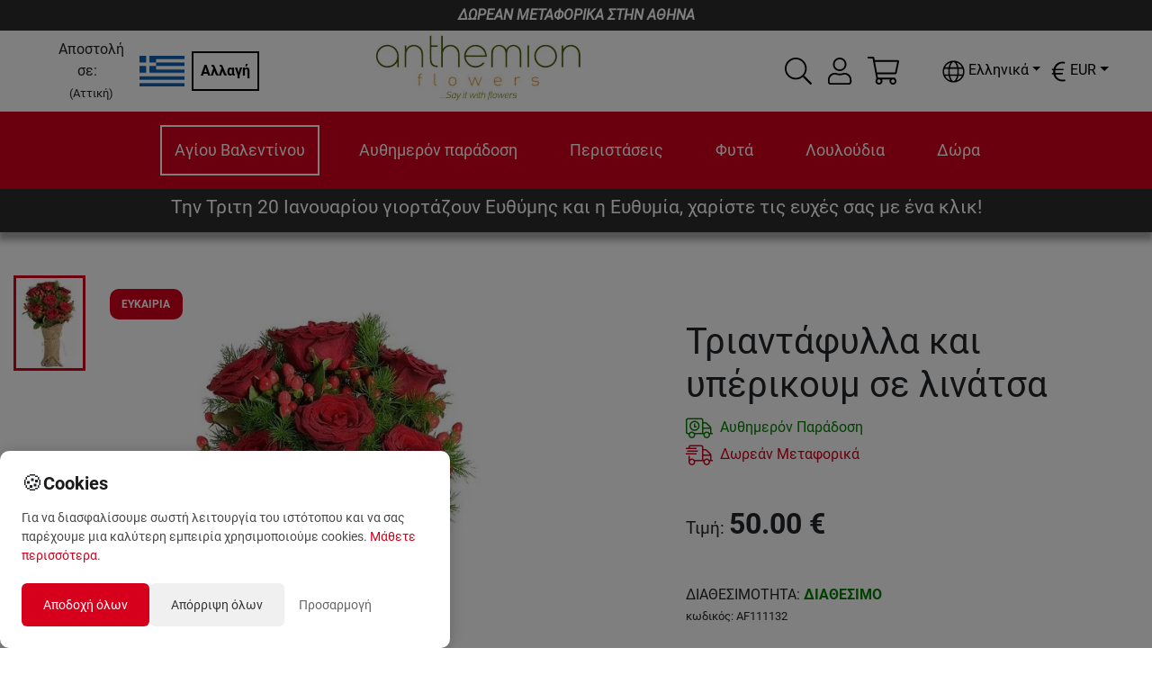

--- FILE ---
content_type: text/html; charset=utf-8
request_url: https://anthemionflowers.com/attica_el/catalog/product/view/id/3231/s/af111132
body_size: 52057
content:
<!DOCTYPE html><html lang="el"><head><meta charSet="utf-8"/><meta name="viewport" content="width=device-width"/><title>Πρωτότυπη σύνθεση με τριαντάφυλλα και υπέρικουμ σε λινάτσα | Anthemionflowers</title><meta name="robots" content="index,follow"/><meta name="googlebot" content="index,follow"/><meta name="description" content="Αποστολή κόκκινα τριαντάφυλλα με υπέρικουμ σε λινάτσα στην Μεταμόρφωση και Νέα Ιωνία. Συνθέσεις με τριαντάφυλλα εισαγωγής από ένα ανθοπωλείο κοντά σας."/><link rel="alternate" hrefLang="el" href="https://anthemionflowers.com/attica_el/catalog/product/view/id/3231/s/af111132"/><link rel="alternate" hrefLang="en" href="https://anthemionflowers.com/attica_en/catalog/product/view/id/3231/s/af111132"/><meta name="twitter:card" content="summary_large_image"/><meta name="twitter:site" content="@AnthemionFlowers"/><meta name="twitter:creator" content="@anthemionflower"/><meta property="og:url" content="https://anthemionflowers.com/attica_el/catalog/product/view/id/3231/s/af111132"/><meta property="og:type" content="website"/><meta property="og:title" content="Πρωτότυπη σύνθεση με τριαντάφυλλα και υπέρικουμ σε λινάτσα"/><meta property="og:description" content="Αποστολή κόκκινα τριαντάφυλλα με υπέρικουμ σε λινάτσα στην Μεταμόρφωση και Νέα Ιωνία. Συνθέσεις με τριαντάφυλλα εισαγωγής από ένα ανθοπωλείο κοντά σας."/><meta property="og:image" content="https://images.anthemionflowers.com/images/product/600x700/af111132.jpg"/><meta property="og:image:alt" content="Og Product Alt"/><meta property="og:image:width" content="500"/><meta property="og:image:height" content="500"/><meta property="og:site_name" content="Anthemion Flowers"/><link rel="canonical" href="https://anthemionflowers.com/attica_el/af111132"/><script type="application/ld+json">{
    "@context": "http://schema.org/",
    "@type": "Product",
    "image":["https://images.anthemionflowers.com/images/product/600x700/af111132.jpg"],
    "description": "Αποστολή κόκκινα τριαντάφυλλα με υπέρικουμ σε λινάτσα στην Μεταμόρφωση και Νέα Ιωνία. Συνθέσεις με τριαντάφυλλα εισαγωγής από ένα ανθοπωλείο κοντά σας.",
    
    "sku": "AF111132",
    
    
    
    
    
    
    "offers": [
  {
    "@type": "Offer",
    "priceCurrency": "EUR",
    
    
    "availability": "http://schema.org/InStock",
    "url": "https://anthemionflowers.com/attica_el/catalog/product/view/id/3231/s/af111132",
    
    "price": "50"
  }
],
    "name": "Πρωτότυπη σύνθεση με τριαντάφυλλα και υπέρικουμ σε λινάτσα"
  }</script><meta name="next-head-count" content="22"/><noscript><img height="1" width="1" style="display:none" src="https://www.facebook.com/tr?id=1444293705861123&amp;ev=PageView&amp;noscript=1"/></noscript><meta name="viewport" content="width=device-width, initial-scale=1.0, maximum-scale=1.0, minimum-scale=1.0, user-scalable=no, target-densityDpi=device-dpi"/><meta name="google-site-verification" content="4v9dyNShtt_ULlwWYJNq0iWo2t6rudJAoNQEs860uLY"/><meta name="facebook-domain-verification" content="nm69oitwgujz91sharzlgpohtlo73r"/><link rel="icon" type="image/x-icon" href="/favicon.png"/><script>
                       (function(c,l,a,r,i,t,y){
                        c[a]=c[a]||function(){(c[a].q=c[a].q||[]).push(arguments)};
                        t=l.createElement(r);t.async=1;t.src="https://www.clarity.ms/tag/"+i;
                        y=l.getElementsByTagName(r)[0];y.parentNode.insertBefore(t,y);
                    })(window, document, "clarity", "script", "5jmfrgn7qa");
        
                       </script><script>
                       !function(e){if(!window.pintrk){window.pintrk = function () {
                        window.pintrk.queue.push(Array.prototype.slice.call(arguments))};var
                          n=window.pintrk;n.queue=[],n.version="3.0";var
                          t=document.createElement("script");t.async=!0,t.src=e;var
                          r=document.getElementsByTagName("script")[0];
                          r.parentNode.insertBefore(t,r)}}("https://s.pinimg.com/ct/core.js");
                        pintrk('load', '2613733555280', {em: '<user_email_address>'});
                        pintrk('page');
        
                       </script><script>
              (function(w,d,s,l,i){w[l]=w[l]||[];w[l].push({'gtm.start':
              new Date().getTime(),event:'gtm.js'});var f=d.getElementsByTagName(s)[0],
              j=d.createElement(s),dl=l!='dataLayer'?'&l='+l:'';j.async=true;j.src=
              'https://www.googletagmanager.com/gtm.js?id='+i+dl;f.parentNode.insertBefore(j,f);
              })(window,document,'script','dataLayer', 'GTM-TVRXWVBB');
              </script><script async="" src="https://www.paypal.com/sdk/js?components=buttons,card-fields&amp;currency=EUR&amp;client-id=Ab3tGehONMPFM9D_pG4k7Gcqck5R4QTAUT3wDG0NyzSzB3bABniN7wfMReypO-2LMRpa2MVk3DMEaqJl"></script><meta name="google-signin-client_id" content="439926310134-9ccc13mb6ha7cs670nmrhh2rgrars0c5.apps.googleusercontent.com"/><script>
              var script = document.createElement('script');
              script.async = true; script.type = 'text/javascript';
              var target = 'https://www.clickcease.com/monitor/stat.js';
              script.src = target;var elem = document.head;elem.appendChild(script);
            </script><noscript><a href="https://www.clickcease.com" rel="nofollow"><img src="https://monitor.clickcease.com/stats/stats.aspx" alt="ClickCease"/></a></noscript><link rel="preload" href="/_next/static/css/40627a7db8dcb03a.css" as="style"/><link rel="stylesheet" href="/_next/static/css/40627a7db8dcb03a.css" data-n-g=""/><link rel="preload" href="/_next/static/css/b4d46d7e5aa20b3d.css" as="style"/><link rel="stylesheet" href="/_next/static/css/b4d46d7e5aa20b3d.css" data-n-p=""/><link rel="preload" href="/_next/static/css/84ee641613ac3117.css" as="style"/><link rel="stylesheet" href="/_next/static/css/84ee641613ac3117.css"/><noscript data-n-css=""></noscript><script defer="" nomodule="" src="/_next/static/chunks/polyfills-c67a75d1b6f99dc8.js"></script><script defer="" src="/_next/static/chunks/3080.10c309583282f56a.js"></script><script defer="" src="/_next/static/chunks/6529-1a2e549ed1e0d565.js"></script><script defer="" src="/_next/static/chunks/4261.8659a8a31c8157e3.js"></script><script defer="" src="/_next/static/chunks/4922-657e9c8d422bfa60.js"></script><script defer="" src="/_next/static/chunks/8869.2c70d4d54629cce6.js"></script><script defer="" src="/_next/static/chunks/cb1608f2-77038de9e58316c7.js"></script><script defer="" src="/_next/static/chunks/2814-2a07c721f23e1872.js"></script><script defer="" src="/_next/static/chunks/7894.03a0bbf9811cae87.js"></script><script defer="" src="/_next/static/chunks/6317.d708940a6a73dd5d.js"></script><script defer="" src="/_next/static/chunks/6817.62b8d0060f40fbeb.js"></script><script defer="" src="/_next/static/chunks/9370.af2cfc982232b335.js"></script><script defer="" src="/_next/static/chunks/8803.55b71879e1f7cb28.js"></script><script src="/_next/static/chunks/webpack-7a910b11ab86f47f.js" defer=""></script><script src="/_next/static/chunks/framework-79bce4a3a540b080.js" defer=""></script><script src="/_next/static/chunks/main-b345aeffd1c09661.js" defer=""></script><script src="/_next/static/chunks/pages/_app-91fc73d10386e57e.js" defer=""></script><script src="/_next/static/chunks/283-95a8110c87fbdf13.js" defer=""></script><script src="/_next/static/chunks/2679-c020e8654dc097d6.js" defer=""></script><script src="/_next/static/chunks/1386-f2879c00ca284b7f.js" defer=""></script><script src="/_next/static/chunks/9648-3a527dbd5ba2b0e7.js" defer=""></script><script src="/_next/static/chunks/8371-80a922c5e8b27cf6.js" defer=""></script><script src="/_next/static/chunks/pages/%5Bstore%5D/%5B...category%5D-dbc67c8942b67796.js" defer=""></script><script src="/_next/static/LcQavLU-qFGhrwRpoRguG/_buildManifest.js" defer=""></script><script src="/_next/static/LcQavLU-qFGhrwRpoRguG/_ssgManifest.js" defer=""></script><style id="__jsx-70f55491fc90e6d3">@media screen and (min-width:1200px){.lg-flex-1.jsx-70f55491fc90e6d3{-webkit-box-flex:1;-webkit-flex:1;-moz-box-flex:1;-ms-flex:1;flex:1}}</style><style id="__jsx-1ab8e9d1b05ec273">.iconColor.jsx-1ab8e9d1b05ec273{fill:var(--icon-color-desktop)}@media(max-width:991px){.iconColor.jsx-1ab8e9d1b05ec273{fill:var(--icon-color-mobile)}}</style><style id="__jsx-aac0745b799ba424">.cartmenu{position:relative}.minicart{position:absolute;width:340px;top:130%;right:-15px;z-index:1000}.minicartheader{background-color:#eee;padding:5px;display:-webkit-box;display:-webkit-flex;display:-moz-box;display:-ms-flexbox;display:flex}.cartitemscontainer{width:100%;max-height:450px;overflow-x:hidden;overflow-y:auto}.iconColor{fill:var(--icon-color-desktop)}@media(max-width:991px){.iconColor{fill:var(--icon-color-mobile)}}</style><style id="__jsx-b638ef2a525c385f">@media screen and (max-width:1e3px){.language-dropdown .dropdown-menu.show{left:-85px!important}}</style><style id="__jsx-4c7a9b3f6d3d26ab">.currency-dropdown .dropdown-menu.show{left:-85px!important}.special_dropdown{-webkit-transform:none!important;-moz-transform:none!important;-ms-transform:none!important;-o-transform:none!important;transform:none!important;top:25px!important}</style><style id="__jsx-c6c5fc9cea72badb">.flexcontainer.jsx-c6c5fc9cea72badb{display:-webkit-box;display:-webkit-flex;display:-moz-box;display:-ms-flexbox;display:flex;-webkit-flex-wrap:nowrap;-ms-flex-wrap:nowrap;flex-wrap:nowrap;-webkit-box-pack:center;-webkit-justify-content:center;-moz-box-pack:center;-ms-flex-pack:center;justify-content:center;-webkit-box-align:center;-webkit-align-items:center;-moz-box-align:center;-ms-flex-align:center;align-items:center}@media screen and (max-width:1199.98px){.flexcontainer.jsx-c6c5fc9cea72badb{-webkit-box-orient:vertical;-webkit-box-direction:normal;-webkit-flex-direction:column;-moz-box-orient:vertical;-moz-box-direction:normal;-ms-flex-direction:column;flex-direction:column}}</style><style id="__jsx-4149264396">.countdowncontainer.jsx-4149264396{background:#2d2d2d;color:#ffffff;width:100%;text-align:center;position:relative;z-index:1;-moz-box-shadow:0px 7px 7px 2px rgba(0,0,0,.35);box-shadow:0px 7px 7px 2px rgba(0,0,0,.35);-webkit-box-shadow:0px 7px 7px 2px rgba(0,0,0,.35)}.close_btn.jsx-4149264396{position:absolute;right:10px;top:10px}</style><style id="__jsx-94bd7ed85641d533">.badgecontainer.jsx-94bd7ed85641d533{position:absolute;top:10px;left:10px;z-index:1;display:-webkit-inline-box;display:-webkit-inline-flex;display:-moz-inline-box;display:-ms-inline-flexbox;display:inline-flex;-webkit-box-orient:vertical;-webkit-box-direction:normal;-webkit-flex-direction:column;-moz-box-orient:vertical;-moz-box-direction:normal;-ms-flex-direction:column;flex-direction:column;-webkit-box-align:start;-webkit-align-items:flex-start;-moz-box-align:start;-ms-flex-align:start;align-items:flex-start;margin-right:auto}.badgecontainer.jsx-94bd7ed85641d533 span.jsx-94bd7ed85641d533{padding:5px;font-weight:bold;background:var(--primary-color);color:white;margin:5px;font-size:12px;width:90%;min-width:80px;-webkit-border-radius:10px;-moz-border-radius:10px;border-radius:10px;display:block}.badgecontainer.jsx-94bd7ed85641d533 span.HOT.jsx-94bd7ed85641d533{background:#f33}.badgecontainer.jsx-94bd7ed85641d533 span.discount.jsx-94bd7ed85641d533{background:#c00;font-size:14px}</style><style id="__jsx-92a7739530fad97c">.priceobject.jsx-92a7739530fad97c{max-width:400px;position:relative}.priceobject.jsx-92a7739530fad97c .wd_tooltip.jsx-92a7739530fad97c{position:absolute;top:5px;right:10px}@media screen and (max-width:1110px){.priceobject.jsx-92a7739530fad97c .wd_tooltip.jsx-92a7739530fad97c{left:5px}}.priceobject.jsx-92a7739530fad97c .wd_numinput.jsx-92a7739530fad97c{border:none;text-align:center;font-weight:bold;width:45%}.priceobject.jsx-92a7739530fad97c .wd_numinput_active.jsx-92a7739530fad97c{border:1px solid#fc4b1a;text-align:center;font-weight:bold;padding:5px}</style><style id="__jsx-29d6acf1b9cd8ee4">.img-container.jsx-29d6acf1b9cd8ee4{width:100%;position:relative;background:#fff;height:0;padding-bottom:100%;overflow:hidden}</style><style data-styled="" data-styled-version="5.3.11"></style></head><body><noscript><iframe src="https://www.googletagmanager.com/ns.html?id=GTM-TVRXWVBB" height="0" width="0" style="display:none;visibility:hidden"></iframe></noscript><div id="__next" data-reactroot=""><div style="max-width:1920px;margin-left:auto;margin-right:auto"><div class="promobar">ΔΩΡΕΑΝ ΜΕΤΑΦΟΡΙΚΑ ΣΤΗΝ ΑΘΗΝΑ</div><header class="sticky-header"><div class=" menucontainer upheader header_topHeaderContainer__o4gxO"><div class="jsx-70f55491fc90e6d3 d-flex align-items-center storeselection lg-flex-1"><div class="jsx-70f55491fc90e6d3 d-flex align-items-center mr-2"><div class="jsx-70f55491fc90e6d3 text-center"><span class="jsx-70f55491fc90e6d3 mr-2 ">Αποστολή σε:</span><br class="jsx-70f55491fc90e6d3"/><small class="jsx-70f55491fc90e6d3">(<!-- -->Αττική<!-- -->)</small></div><img style="width:50px;height:50px;object-fit:contain" src="/flags/gr.png" alt="flag" class="jsx-70f55491fc90e6d3"/></div><div class="jsx-70f55491fc90e6d3"><button class="jsx-70f55491fc90e6d3 btn btn-black">Αλλαγή</button></div></div><div style="flex:2" class="logodesk justify-content-lg-center p-1 mr-5 d-flex d-flex justify-content-start "><a href="/attica_el"><span style="box-sizing:border-box;display:inline-block;overflow:hidden;width:initial;height:initial;background:none;opacity:1;border:0;margin:0;padding:0;position:relative;max-width:100%"><span style="box-sizing:border-box;display:block;width:initial;height:initial;background:none;opacity:1;border:0;margin:0;padding:0;max-width:100%"><img style="display:block;max-width:100%;width:initial;height:initial;background:none;opacity:1;border:0;margin:0;padding:0" alt="" aria-hidden="true" src="data:image/svg+xml,%3csvg%20xmlns=%27http://www.w3.org/2000/svg%27%20version=%271.1%27%20width=%27230%27%20height=%2775%27/%3e"/></span><img alt="logo" src="[data-uri]" decoding="async" data-nimg="intrinsic" style="position:absolute;top:0;left:0;bottom:0;right:0;box-sizing:border-box;padding:0;border:none;margin:auto;display:block;width:0;height:0;min-width:100%;max-width:100%;min-height:100%;max-height:100%"/><noscript><img alt="logo" srcSet="/_next/image?url=%2Flogo_anth.png&amp;w=256&amp;q=75 1x, /_next/image?url=%2Flogo_anth.png&amp;w=640&amp;q=75 2x" src="/_next/image?url=%2Flogo_anth.png&amp;w=640&amp;q=75" decoding="async" data-nimg="intrinsic" style="position:absolute;top:0;left:0;bottom:0;right:0;box-sizing:border-box;padding:0;border:none;margin:auto;display:block;width:0;height:0;min-width:100%;max-width:100%;min-height:100%;max-height:100%" loading="lazy"/></noscript></span></a></div><div class="extra d-none d-lg-flex align-items-center"><div class="mr-3 hoverable h-100 d-flex align-items-center"><div class="hoverable"><svg xmlns="http://www.w3.org/2000/svg" width="30" height="30" fill="black" viewBox="0 0 512 512"><path d="M508.5 481.6l-129-129c-2.3-2.3-5.3-3.5-8.5-3.5h-10.3C395 312 416 262.5 416 208 416 93.1 322.9 0 208 0S0 93.1 0 208s93.1 208 208 208c54.5 0 104-21 141.1-55.2V371c0 3.2 1.3 6.2 3.5 8.5l129 129c4.7 4.7 12.3 4.7 17 0l9.9-9.9c4.7-4.7 4.7-12.3 0-17zM208 384c-97.3 0-176-78.7-176-176S110.7 32 208 32s176 78.7 176 176-78.7 176-176 176z"></path></svg></div></div><div class="jsx-1ab8e9d1b05ec273 d-flex align-items-center position-relative"><div class="jsx-1ab8e9d1b05ec273 iconColor"><div class="hoverable mr-3"><svg xmlns="http://www.w3.org/2000/svg" width="30" height="30" fill="black" viewBox="0 0 448 512"><path d="M313.6 288c-28.7 0-42.5 16-89.6 16-47.1 0-60.8-16-89.6-16C60.2 288 0 348.2 0 422.4V464c0 26.5 21.5 48 48 48h352c26.5 0 48-21.5 48-48v-41.6c0-74.2-60.2-134.4-134.4-134.4zM416 464c0 8.8-7.2 16-16 16H48c-8.8 0-16-7.2-16-16v-41.6C32 365.9 77.9 320 134.4 320c19.6 0 39.1 16 89.6 16 50.4 0 70-16 89.6-16 56.5 0 102.4 45.9 102.4 102.4V464zM224 256c70.7 0 128-57.3 128-128S294.7 0 224 0 96 57.3 96 128s57.3 128 128 128zm0-224c52.9 0 96 43.1 96 96s-43.1 96-96 96-96-43.1-96-96 43.1-96 96-96z"></path></svg></div></div><div class="jsx-1ab8e9d1b05ec273 border-normal   arrow_box dropdownlogin wd_shadow d-none"></div></div><div class="jsx-aac0745b799ba424 d-flex align-items-center justify-content-center cartmenu"><div class="jsx-aac0745b799ba424 iconColor"><div class="hoverable"><svg xmlns="http://www.w3.org/2000/svg" width="35" height="35" fill="black" viewBox="0 0 576 512"><path d="M551.991 64H129.28l-8.329-44.423C118.822 8.226 108.911 0 97.362 0H12C5.373 0 0 5.373 0 12v8c0 6.627 5.373 12 12 12h78.72l69.927 372.946C150.305 416.314 144 431.42 144 448c0 35.346 28.654 64 64 64s64-28.654 64-64a63.681 63.681 0 0 0-8.583-32h145.167a63.681 63.681 0 0 0-8.583 32c0 35.346 28.654 64 64 64 35.346 0 64-28.654 64-64 0-17.993-7.435-34.24-19.388-45.868C506.022 391.891 496.76 384 485.328 384H189.28l-12-64h331.381c11.368 0 21.177-7.976 23.496-19.105l43.331-208C578.592 77.991 567.215 64 551.991 64zM240 448c0 17.645-14.355 32-32 32s-32-14.355-32-32 14.355-32 32-32 32 14.355 32 32zm224 32c-17.645 0-32-14.355-32-32s14.355-32 32-32 32 14.355 32 32-14.355 32-32 32zm38.156-192H171.28l-36-192h406.876l-40 192z"></path></svg></div></div><div class="jsx-aac0745b799ba424 minicart arrow_box wd_shadow d-none"><div class="jsx-aac0745b799ba424 cartitemscontainer"><header class="jsx-aac0745b799ba424 minicartheader p-3"><div class="jsx-aac0745b799ba424"><span class="jsx-aac0745b799ba424 weight-700">Καλάθι</span></div><div class="jsx-aac0745b799ba424 ml-auto"><svg xmlns="http://www.w3.org/2000/svg" width="30" height="30" fill="currentColor" class="hoverable" viewBox="0 0 320 512"><path d="M193.94 256L296.5 153.44l21.15-21.15c3.12-3.12 3.12-8.19 0-11.31l-22.63-22.63c-3.12-3.12-8.19-3.12-11.31 0L160 222.06 36.29 98.34c-3.12-3.12-8.19-3.12-11.31 0L2.34 120.97c-3.12 3.12-3.12 8.19 0 11.31L126.06 256 2.34 379.71c-3.12 3.12-3.12 8.19 0 11.31l22.63 22.63c3.12 3.12 8.19 3.12 11.31 0L160 289.94 262.56 392.5l21.15 21.15c3.12 3.12 8.19 3.12 11.31 0l22.63-22.63c3.12-3.12 3.12-8.19 0-11.31L193.94 256z"></path></svg></div></header><div class="jsx-aac0745b799ba424 p-3 text-center"><h5 class="jsx-aac0745b799ba424 mb-3">Το ποτήρι μισοάδειο ή μισογεμάτο;</h5><p class="jsx-aac0745b799ba424">Πρέπει να βάλεις περισσότερη θετική διάθεση στη ζωή σου<!-- -->. <!-- -->Το καλάθι αγορών σου είναι ακόμα 100% άδειο<!-- -->.</p><a class="jsx-aac0745b799ba424 btn btn-orange" href="/attica_el">Ξεκίνησε τις αγορές σου εδώ</a></div></div></div></div><div class="header_containerLan_Currency__yMhov " style="color:black"><div class="mr-2"><div class="jsx-b638ef2a525c385f langselector my-3"><div class="language-dropdown dropdown"><div class="hoverable dropdown-toggle" aria-haspopup="true" aria-expanded="false" id="dropdown-lang"><svg xmlns="http://www.w3.org/2000/svg" width="25" height="25" fill="undefined ? &quot;white&quot; : &quot;&quot;" viewBox="0 0 496 512"><path d="M248 8C111 8 0 119 0 256s111 248 248 248 248-111 248-248S385 8 248 8zm193.2 152h-82.5c-9-44.4-24.1-82.2-43.2-109.1 55 18.2 100.2 57.9 125.7 109.1zM336 256c0 22.9-1.6 44.2-4.3 64H164.3c-2.7-19.8-4.3-41.1-4.3-64s1.6-44.2 4.3-64h167.4c2.7 19.8 4.3 41.1 4.3 64zM248 40c26.9 0 61.4 44.1 78.1 120H169.9C186.6 84.1 221.1 40 248 40zm-67.5 10.9c-19 26.8-34.2 64.6-43.2 109.1H54.8c25.5-51.2 70.7-90.9 125.7-109.1zM32 256c0-22.3 3.4-43.8 9.7-64h90.5c-2.6 20.5-4.2 41.8-4.2 64s1.5 43.5 4.2 64H41.7c-6.3-20.2-9.7-41.7-9.7-64zm22.8 96h82.5c9 44.4 24.1 82.2 43.2 109.1-55-18.2-100.2-57.9-125.7-109.1zM248 472c-26.9 0-61.4-44.1-78.1-120h156.2c-16.7 75.9-51.2 120-78.1 120zm67.5-10.9c19-26.8 34.2-64.6 43.2-109.1h82.5c-25.5 51.2-70.7 90.9-125.7 109.1zM363.8 320c2.6-20.5 4.2-41.8 4.2-64s-1.5-43.5-4.2-64h90.5c6.3 20.2 9.7 41.7 9.7 64s-3.4 43.8-9.7 64h-90.5z"></path></svg><span class="jsx-b638ef2a525c385f ml-1">Ελληνικά</span></div></div></div></div><div><div class="jsx-4c7a9b3f6d3d26ab my-3"><div class="currency-dropdown dropdown"><div class="hoverable dropdown-toggle" aria-haspopup="true" aria-expanded="false" dop="end" id="dropdown-currency"><span class="jsx-4c7a9b3f6d3d26ab "></span></div></div></div></div></div></div></div><div class="menucontainer px-2"><div class="mobilemenuicon d-lg-none d-flex flex-column justify-content-center align-items-center mr-auto"><svg xmlns="http://www.w3.org/2000/svg" width="30" height="30" fill="white" class="hoverable" viewBox="0 0 448 512"><path d="M442 114H6a6 6 0 0 1-6-6V84a6 6 0 0 1 6-6h436a6 6 0 0 1 6 6v24a6 6 0 0 1-6 6zm0 160H6a6 6 0 0 1-6-6v-24a6 6 0 0 1 6-6h436a6 6 0 0 1 6 6v24a6 6 0 0 1-6 6zm0 160H6a6 6 0 0 1-6-6v-24a6 6 0 0 1 6-6h436a6 6 0 0 1 6 6v24a6 6 0 0 1-6 6z"></path></svg><small style="color:#fff">MENU</small></div><div style="overflow:hidden" class="d-flex justify-content-lg-center justify-content-between menucatscontainer"><div class="mainmenu d-lg-block d-none"><ul class="mainul"><li class="menuitem" name="Αγίου Βαλεντίνου"><a href="/attica_el/agiou-valentinou.html">Αγίου Βαλεντίνου</a><div class="dropmenu_nomega "></div></li><li class="menuitem" name="Αυθημερόν παράδοση"><a href="/attica_el/authimeron-apostoli.html">Αυθημερόν παράδοση</a><div class="dropmenu_nomega "></div></li><li class="menuitem" name="Περιστάσεις"><a href="/attica_el/peristaseis.html">Περιστάσεις</a></li><li class="menuitem" name="Φυτά"><a href="/attica_el/futa.html">Φυτά</a><div class="dropmenu_nomega "><a class="text-grey link" href="/attica_el/futa/orchidea-falainopsis.html">Ορχιδέες φαλαίνοψις</a><a class="text-grey link" href="/attica_el/futa/anthismena-futa.html">Ανθισμένα φυτά</a><a class="text-grey link" href="/attica_el/futa/kaktoi-pachufuta.html">Κάκτοι και παχύφυτα</a><a class="text-grey link" href="/attica_el/futa/mponsai-futa.html">Φυτά Μπονσάι</a><a class="text-grey link" href="/attica_el/futa/esoterikou-chorou-fyta.html">Φυτά εσωτερικού χώρου</a><a class="text-grey link" href="/attica_el/futa/prasina-futa.html">Πράσινα φυτά</a><a class="text-grey link" href="/attica_el/futa/suntheseis-futon.html">Συνθέσεις φυτών</a><a class="text-grey link" href="/attica_el/futa/epaggelmatikoi-choroi.html">Φυτά για Επαγγελματικούς Χώρους</a><a class="text-grey link" href="/attica_el/futa/exoterikou-chorou-fyta.html">Εξωτερικού χώρου</a><a class="text-grey link" href="/attica_el/futa/triantafullies-futa.html">Τριανταφυλλιές</a></div></li><li class="menuitem" name="Λουλούδια"><a href="/attica_el/louloudia.html">Λουλούδια</a></li><li class="menuitem" name="Δώρα"><a href="/attica_el/dora.html">Δώρα</a></li></ul><div class="megamenucontainer hidden"><div class="megamenu"></div></div></div></div><div class="extra d-lg-none d-flex align-items-center"><div class="mr-3 hoverable h-100 d-flex align-items-center"><div class="hoverable"><svg xmlns="http://www.w3.org/2000/svg" width="30" height="30" fill="white" viewBox="0 0 512 512"><path d="M508.5 481.6l-129-129c-2.3-2.3-5.3-3.5-8.5-3.5h-10.3C395 312 416 262.5 416 208 416 93.1 322.9 0 208 0S0 93.1 0 208s93.1 208 208 208c54.5 0 104-21 141.1-55.2V371c0 3.2 1.3 6.2 3.5 8.5l129 129c4.7 4.7 12.3 4.7 17 0l9.9-9.9c4.7-4.7 4.7-12.3 0-17zM208 384c-97.3 0-176-78.7-176-176S110.7 32 208 32s176 78.7 176 176-78.7 176-176 176z"></path></svg></div></div><div class="jsx-1ab8e9d1b05ec273 d-flex align-items-center position-relative"><div class="jsx-1ab8e9d1b05ec273 iconColor"><div class="hoverable mr-3"><svg xmlns="http://www.w3.org/2000/svg" width="30" height="30" fill="white" viewBox="0 0 448 512"><path d="M313.6 288c-28.7 0-42.5 16-89.6 16-47.1 0-60.8-16-89.6-16C60.2 288 0 348.2 0 422.4V464c0 26.5 21.5 48 48 48h352c26.5 0 48-21.5 48-48v-41.6c0-74.2-60.2-134.4-134.4-134.4zM416 464c0 8.8-7.2 16-16 16H48c-8.8 0-16-7.2-16-16v-41.6C32 365.9 77.9 320 134.4 320c19.6 0 39.1 16 89.6 16 50.4 0 70-16 89.6-16 56.5 0 102.4 45.9 102.4 102.4V464zM224 256c70.7 0 128-57.3 128-128S294.7 0 224 0 96 57.3 96 128s57.3 128 128 128zm0-224c52.9 0 96 43.1 96 96s-43.1 96-96 96-96-43.1-96-96 43.1-96 96-96z"></path></svg></div></div><div class="jsx-1ab8e9d1b05ec273 border-normal   arrow_box_m dropdownlogin_m wd_shadow d-none"></div></div><div class="jsx-aac0745b799ba424 d-flex align-items-center justify-content-center cartmenu"><div class="jsx-aac0745b799ba424 iconColor"><div class="hoverable"><svg xmlns="http://www.w3.org/2000/svg" width="35" height="35" fill="white" viewBox="0 0 576 512"><path d="M551.991 64H129.28l-8.329-44.423C118.822 8.226 108.911 0 97.362 0H12C5.373 0 0 5.373 0 12v8c0 6.627 5.373 12 12 12h78.72l69.927 372.946C150.305 416.314 144 431.42 144 448c0 35.346 28.654 64 64 64s64-28.654 64-64a63.681 63.681 0 0 0-8.583-32h145.167a63.681 63.681 0 0 0-8.583 32c0 35.346 28.654 64 64 64 35.346 0 64-28.654 64-64 0-17.993-7.435-34.24-19.388-45.868C506.022 391.891 496.76 384 485.328 384H189.28l-12-64h331.381c11.368 0 21.177-7.976 23.496-19.105l43.331-208C578.592 77.991 567.215 64 551.991 64zM240 448c0 17.645-14.355 32-32 32s-32-14.355-32-32 14.355-32 32-32 32 14.355 32 32zm224 32c-17.645 0-32-14.355-32-32s14.355-32 32-32 32 14.355 32 32-14.355 32-32 32zm38.156-192H171.28l-36-192h406.876l-40 192z"></path></svg></div></div><div class="jsx-aac0745b799ba424 minicart arrow_box wd_shadow d-none"><div class="jsx-aac0745b799ba424 cartitemscontainer"><header class="jsx-aac0745b799ba424 minicartheader p-3"><div class="jsx-aac0745b799ba424"><span class="jsx-aac0745b799ba424 weight-700">Καλάθι</span></div><div class="jsx-aac0745b799ba424 ml-auto"><svg xmlns="http://www.w3.org/2000/svg" width="30" height="30" fill="currentColor" class="hoverable" viewBox="0 0 320 512"><path d="M193.94 256L296.5 153.44l21.15-21.15c3.12-3.12 3.12-8.19 0-11.31l-22.63-22.63c-3.12-3.12-8.19-3.12-11.31 0L160 222.06 36.29 98.34c-3.12-3.12-8.19-3.12-11.31 0L2.34 120.97c-3.12 3.12-3.12 8.19 0 11.31L126.06 256 2.34 379.71c-3.12 3.12-3.12 8.19 0 11.31l22.63 22.63c3.12 3.12 8.19 3.12 11.31 0L160 289.94 262.56 392.5l21.15 21.15c3.12 3.12 8.19 3.12 11.31 0l22.63-22.63c3.12-3.12 3.12-8.19 0-11.31L193.94 256z"></path></svg></div></header><div class="jsx-aac0745b799ba424 p-3 text-center"><h5 class="jsx-aac0745b799ba424 mb-3">Το ποτήρι μισοάδειο ή μισογεμάτο;</h5><p class="jsx-aac0745b799ba424">Πρέπει να βάλεις περισσότερη θετική διάθεση στη ζωή σου<!-- -->. <!-- -->Το καλάθι αγορών σου είναι ακόμα 100% άδειο<!-- -->.</p><a class="jsx-aac0745b799ba424 btn btn-orange" href="/attica_el">Ξεκίνησε τις αγορές σου εδώ</a></div></div></div></div></div></div></header><div class="jsx-4149264396 countdowncontainer"><div class="jsx-c6c5fc9cea72badb text-center container"><div class="jsx-c6c5fc9cea72badb flexcontainer"><div class="jsx-c6c5fc9cea72badb my-2 mx-3"><h3 style="font-size:1.3rem" class="jsx-c6c5fc9cea72badb  ">Την Τριτη 20 Ιανουαρίου γιορτάζουν Ευθύμης και η Ευθυμία, χαρίστε τις ευχές σας με ένα κλικ!</h3></div></div></div></div><div class=""><main class="mt-5 mainpage"><div class="container-fluid"> <div></div><div></div><div class="row"><div class="col-md-6"><div class="row"><div class="col-12 col-md-2 order-2 order-md-1 col"><div class="jsx-29d6acf1b9cd8ee4 imagecol d-flex flex-row flex-md-column justify-content-around justify-content-md-start align-items-md-center flex-wrap h-100"><div style="width:80px" class="jsx-29d6acf1b9cd8ee4 mb-3 border-orange "><picture class="jsx-29d6acf1b9cd8ee4"><source srcSet="https://images.anthemionflowers.com/images/product/100x100/af111132.webp" type="image/webp" class="jsx-29d6acf1b9cd8ee4"/><source srcSet="https://images.anthemionflowers.com/images/product/100x100/af111132.jpg" type="image/jpeg" class="jsx-29d6acf1b9cd8ee4"/><img style="max-width:100%;height:100px;object-fit:cover" src="https://images.anthemionflowers.com/images/product/100x100/af111132.jpg" alt="Τριαντάφυλλα και υπέρικουμ σε λινάτσα" class="jsx-29d6acf1b9cd8ee4"/></picture></div></div></div><div style="min-height:400px" class="col-12 col-md-10 text-center order-1 order-md-2 pl-auto pl-md-5 pl-xl-2 col"><div class="jsx-94bd7ed85641d533 badgecontainer"></div><picture class="jsx-29d6acf1b9cd8ee4"><source srcSet="https://images.anthemionflowers.com/images/product/600x700/af111132.webp" type="image/webp" class="jsx-29d6acf1b9cd8ee4"/><source srcSet="https://images.anthemionflowers.com/images/product/600x700/af111132.jpg" type="image/jpeg" class="jsx-29d6acf1b9cd8ee4"/><img src="https://images.anthemionflowers.com/images/product/600x700/af111132.jpg" alt="Τριαντάφυλλα και υπέρικουμ σε λινάτσα" class="jsx-29d6acf1b9cd8ee4"/></picture></div><div class="order-3 col-md-10 offset-md-2"><div class="d-flex align-items-center flex-wrap my-2"><span>Κατηγορίες<!-- --> :</span><small class="mr-1"><a class="text-orange link" href="/attica_el/agiou-valentinou.html">Αγίου Βαλεντίνου<!-- --> <!-- -->,</a></small><small class="mr-1"><a class="text-orange link" href="/attica_el/authimeron-apostoli.html">Αυθημερόν παράδοση<!-- --> <!-- -->,</a></small><small class="mr-1"><a class="text-orange link" href="/attica_el/peristaseis/onomastiki-eorti.html">Ονομαστική εορτή<!-- --> <!-- -->,</a></small><small class="mr-1"><a class="text-orange link" href="/attica_el/peristaseis/genethlia/genethlia-ekeini.html">Για εκείνη<!-- --> <!-- -->,</a></small><small class="mr-1"><a class="text-orange link" href="/attica_el/peristaseis/agapi-romantiko.html">Σε αγαπάω<!-- --> <!-- -->,</a></small><small class="mr-1"><a class="text-orange link" href="/attica_el/peristaseis/perastika.html">Περαστικά<!-- --> <!-- -->,</a></small><small class="mr-1"><a class="text-orange link" href="/attica_el/peristaseis/epeteios.html">Επέτειος<!-- --> <!-- -->,</a></small><small class="mr-1"><a class="text-orange link" href="/attica_el/peristaseis/sugcharitiria.html">Ορκομωσία - Αποφοίτηση<!-- --> <!-- -->,</a></small><small class="mr-1"><a class="text-orange link" href="/attica_el/peristaseis/suggnomi.html">Συγγνώμη<!-- --> <!-- -->,</a></small><small class="mr-1"><a class="text-orange link" href="/attica_el/eidos-dorou/anthodesmes-mpouketa.html">Ανθοδέσμες - μπουκέτα<!-- --> <!-- -->,</a></small><small class="mr-1"><a class="text-orange link" href="/attica_el/chromata/kokkina-fyta-louloudia.html">Κόκκινο<!-- --> </a></small></div></div><div class="order-4 col-md-10 offset-md-2"><div class="whatsincluded mt-3"><h3 class="text-center">Τι περιλαμβάνεται</h3><div class="row"><div class="col-md-3"><a class="text-orange link" href="https://anthemionflowers.com/attica_el/kokkina-triantafulla-eisagogis-ana-temachio.html"><div class="d-flex flex-column align-items-center justify-content-center hoverable"><span style="box-sizing:border-box;display:inline-block;overflow:hidden;width:initial;height:initial;background:none;opacity:1;border:0;margin:0;padding:0;position:relative;max-width:100%"><span style="box-sizing:border-box;display:block;width:initial;height:initial;background:none;opacity:1;border:0;margin:0;padding:0;max-width:100%"><img style="display:block;max-width:100%;width:initial;height:initial;background:none;opacity:1;border:0;margin:0;padding:0" alt="" aria-hidden="true" src="data:image/svg+xml,%3csvg%20xmlns=%27http://www.w3.org/2000/svg%27%20version=%271.1%27%20width=%27250%27%20height=%27250%27/%3e"/></span><img src="[data-uri]" decoding="async" data-nimg="intrinsic" style="position:absolute;top:0;left:0;bottom:0;right:0;box-sizing:border-box;padding:0;border:none;margin:auto;display:block;width:0;height:0;min-width:100%;max-width:100%;min-height:100%;max-height:100%;object-fit:contain"/><noscript><img srcSet="/_next/image?url=https%3A%2F%2Fadmin.anthemionflowers.com%2Fpub%2Fmedia%2F%2Fred-rose-by-stem_5.jpg&amp;w=256&amp;q=75 1x, /_next/image?url=https%3A%2F%2Fadmin.anthemionflowers.com%2Fpub%2Fmedia%2F%2Fred-rose-by-stem_5.jpg&amp;w=640&amp;q=75 2x" src="/_next/image?url=https%3A%2F%2Fadmin.anthemionflowers.com%2Fpub%2Fmedia%2F%2Fred-rose-by-stem_5.jpg&amp;w=640&amp;q=75" decoding="async" data-nimg="intrinsic" style="position:absolute;top:0;left:0;bottom:0;right:0;box-sizing:border-box;padding:0;border:none;margin:auto;display:block;width:0;height:0;min-width:100%;max-width:100%;min-height:100%;max-height:100%;object-fit:contain" loading="lazy"/></noscript></span><span>Κόκκινα Τριαντάφυλλα Εισαγωγής </span></div></a></div></div></div></div></div><div class="row"><div class="col"><div><div class="spacesection"><h5 class="text-center weight-700 mb-3">Συνοδευτικά Προϊόντα</h5><div class="react-multi-carousel-list carousel-container "><ul class="react-multi-carousel-track " style="transition:none;overflow:unset;transform:translate3d(0px,0,0)"></ul></div></div></div></div></div><div class="mt-5 topget d-md-block d-none  row"><div class="col-md-11 offset-md-1"><section style="overflow:hidden" class="jsx-29d6acf1b9cd8ee4 description spacesection"><div class="jsx-29d6acf1b9cd8ee4 d-flex"><div class="jsx-29d6acf1b9cd8ee4 hover"><h3 class="jsx-29d6acf1b9cd8ee4 ">Περιγραφή<!-- --> </h3><span class="jsx-29d6acf1b9cd8ee4 halfb"></span></div></div><div class="jsx-29d6acf1b9cd8ee4 mt-3"><p>Πανέμορφα κόκκινα <strong>τριαντάφυλλα</strong> μαζί με <strong>υπέρικουμ</strong> και πλούσια πρασινάδα δημιουργούν ένα μπουκέτο που είναι ιδανικό για να εκφράσετε την αγάπη σας μαζί με τις ευχές σας. Τυλιγμένα σε <strong>λινάτσα</strong> σίγουρα θα είναι μία έκπληξη για τον ξεχωριστό παραλήπτη σας σε κάθε περίσταση.</p>
<p>Το μπουκέτο κατασκευάζεται προσεκτικά από τους έμπειρους ανθοδέτες μας. Εγγυόμαστε εξαιρετική ποιότητα των προϊόντων μας καθώς και συνέπεια στην παράδοση. Σημειώστε ότι, λόγω του εφέ φωτισμού κάθε οθόνης, τα πραγματικά χρώματα ενδέχεται να είναι ελαφρώς διαφορετικά από την εικόνα του προϊόντος.</p>
<p>Η διαθεσιμότητα κάποιων λουλουδιών εξαρτώνται από την εποχή και ενδέχεται να αντικατασταθούν με λουλούδια ίδιας ή μεγαλύτερης αξίας.</p>
<p>Τα τριαντάφυλλα που χρησιμοποιούμε είναι εισαγωγής από το Εκουαδόρ και εξαιρετικής ποιότητας. Ύψος: 60-70 εκ.</p>
<p><strong>Κάθε προϊόν μας προετοιμάζεται προσεκτικά και παραδίδεται με την ανάλογη συσκευασία δώρου και μια ευχετήρια κάρτα για το προσωπικό σας μήνυμα.</strong></p></div></section><section class="jsx-29d6acf1b9cd8ee4 reviews spacesection"><h3 class="jsx-29d6acf1b9cd8ee4 ">Αξιολογήσεις</h3><span class="jsx-29d6acf1b9cd8ee4 halfb"></span><div class="mt-3"><section class="postreview spacesection"><button class="btn btn-orange-tr">Γράψτε μια αξιολόγηση</button><span class="weight-700 ml-3" style="color:green"></span><form class="review-form wd_input spacesection expand"><div class="form-group"><input type="text" value="" name="customerNickname" placeholder="Ψευδώνυμο" id="formBasicEmail" class="form-control"/></div><div class="form-group"><input type="text" value="" name="title" placeholder="Τίτλος" id="formBasicTitle" class="form-control"/></div><div class="form-group"><textarea name="details" placeholder="Σχόλια" id="formBasicDetails" class="form-control"></textarea></div><div class="form-group"><label class="form-label" for="formBasicRating">Βαθμολογήστε το προϊόν</label><div class="react-stars " style="overflow:hidden;position:relative"></div></div><button type="submit" class="btn btn-orange">Υποβολή</button></form></section></div></section></div></div></div><div class="col-md-5 offset-md-1 col"><div class="row"><div class="d-block col"><div class="jsx-29d6acf1b9cd8ee4  sticky-container "><section class="jsx-29d6acf1b9cd8ee4 spacesection"><h1 class="jsx-29d6acf1b9cd8ee4">Τριαντάφυλλα και υπέρικουμ σε λινάτσα</h1><div class="d-flex align-items-center"><svg xmlns="http://www.w3.org/2000/svg" width="30" height="30" fill="var(--primary-color)" viewBox="0 0 640 512"><path d="M280 192c4.4 0 8-3.6 8-8v-16c0-4.4-3.6-8-8-8H40c-4.4 0-8 3.6-8 8v16c0 4.4 3.6 8 8 8h240zm352 192h-24V275.9c0-16.8-6.8-33.3-18.8-45.2l-83.9-83.9c-11.8-12-28.3-18.8-45.2-18.8H416V78.6c0-25.7-22.2-46.6-49.4-46.6H113.4C86.2 32 64 52.9 64 78.6V96H8c-4.4 0-8 3.6-8 8v16c0 4.4 3.6 8 8 8h240c4.4 0 8-3.6 8-8v-16c0-4.4-3.6-8-8-8H96V78.6c0-8.1 7.8-14.6 17.4-14.6h253.2c9.6 0 17.4 6.5 17.4 14.6V384H207.6C193 364.7 170 352 144 352c-18.1 0-34.6 6.2-48 16.4V288H64v144c0 44.2 35.8 80 80 80s80-35.8 80-80c0-5.5-.6-10.8-1.6-16h195.2c-1.1 5.2-1.6 10.5-1.6 16 0 44.2 35.8 80 80 80s80-35.8 80-80c0-5.5-.6-10.8-1.6-16H632c4.4 0 8-3.6 8-8v-16c0-4.4-3.6-8-8-8zm-488 96c-26.5 0-48-21.5-48-48s21.5-48 48-48 48 21.5 48 48-21.5 48-48 48zm272-320h44.1c8.4 0 16.7 3.4 22.6 9.4l83.9 83.9c.8.8 1.1 1.9 1.8 2.8H416V160zm80 320c-26.5 0-48-21.5-48-48s21.5-48 48-48 48 21.5 48 48-21.5 48-48 48zm80-96h-16.4C545 364.7 522 352 496 352s-49 12.7-63.6 32H416v-96h160v96zM256 248v-16c0-4.4-3.6-8-8-8H8c-4.4 0-8 3.6-8 8v16c0 4.4 3.6 8 8 8h240c4.4 0 8-3.6 8-8z"></path></svg><span class="ml-2 text-orange">Δωρεάν Μεταφορικά</span></div></section><div class="jsx-29d6acf1b9cd8ee4 spacesection price_big weight-700"><div class="jsx-29d6acf1b9cd8ee4"><span style="font-size:1.2rem;font-weight:normal" class="jsx-29d6acf1b9cd8ee4">Τιμή<!-- -->:<!-- --> </span>50.00<!-- --> <!-- -->€</div></div><div class="jsx-29d6acf1b9cd8ee4 spacesection d-flex flex-column"><div class="jsx-29d6acf1b9cd8ee4"><span class="jsx-29d6acf1b9cd8ee4 ">ΔΙΑΘΕΣΙΜΟΤΗΤΑ<!-- -->:<!-- --> </span><span style="color:green" class="jsx-29d6acf1b9cd8ee4 weight-700 text-uppercase">ΔΙΑΘΕΣΙΜΟ</span></div><small class="jsx-29d6acf1b9cd8ee4">κωδικός<!-- -->: <!-- -->AF111132</small></div><form class="wd_input"><div class="jsx-29d6acf1b9cd8ee4 mt-5"></div><div class="jsx-92a7739530fad97c"><div class="jsx-92a7739530fad97c priceobject"><div style="height:auto;padding:10px" class="jsx-92a7739530fad97c mb-3 hoverable border-orange "><div class="row"><div class="d-flex align-items-center justify-content-center col-md-4"><svg xmlns="http://www.w3.org/2000/svg" width="60" height="60" fill="currentColor" viewBox="0 0 48 48"><g id="classic" transform="translate(-6.423 -0.747)"><path id="Path_1" data-name="Path 1" d="M42.226,10.942a2.819,2.819,0,0,0-1.205-1.021,2.659,2.659,0,0,0,.814-1.272,1.357,1.357,0,0,0-.178-1.088c-.572-.86-2.053-.935-3.462-.186-.043-1.464-.887-2.6-1.965-2.6a1.879,1.879,0,0,0-1.637,1.182.829.829,0,0,0-.686-.6.733.733,0,0,0,.113-.3.975.975,0,0,0-.35-.918c-.988-.808-3.795.036-3.822.045-.12.042-.23.1-.345.148,0-.04.01-.08.01-.12a4.526,4.526,0,0,0-.484-2.386A1.876,1.876,0,0,0,27.691.753a.847.847,0,0,0-.89.429.805.805,0,0,0-.323-.293,1.1,1.1,0,0,0-1.1.034c-1,.615-1.246,2.92-1.249,3.247,0,.016,0,.031,0,.047a5.409,5.409,0,0,0-2.269-.439,2.006,2.006,0,0,0-1.615.7.776.776,0,0,0,0,.9.835.835,0,0,0-.329.136.975.975,0,0,0-.447.93,1.512,1.512,0,0,0,.36.746,5.22,5.22,0,0,0-.487.229,3.137,3.137,0,0,0-.467-1.594A1.7,1.7,0,0,0,17.5,4.986h-.011a1.828,1.828,0,0,0-1.6,1.2A1.978,1.978,0,0,0,13.819,6.1a1.356,1.356,0,0,0-.236.209.49.49,0,0,0-.294-.156.5.5,0,0,0-.559.434,4.644,4.644,0,0,1-.306,1.232c-.22-.358-.455-.7-.7-1.03a4.227,4.227,0,0,0,.344-2.059.5.5,0,0,0-1,.043,4.7,4.7,0,0,1-.074,1.144c-.28-.307-.573-.606-.89-.893a4.391,4.391,0,0,0,.078-2.037.5.5,0,0,0-.987.158A4.864,4.864,0,0,1,9.25,4.316a18.368,18.368,0,0,0-1.587-1.1.5.5,0,0,0-.528.85A17.342,17.342,0,0,1,8.7,5.154a6.174,6.174,0,0,1-1.21-.192.5.5,0,1,0-.245.969,6.806,6.806,0,0,0,1.57.234,1.623,1.623,0,0,0,.831-.186A11.831,11.831,0,0,1,11,7.49a5.819,5.819,0,0,1-1.3-.33.5.5,0,1,0-.344.94,5.937,5.937,0,0,0,1.82.407,1.488,1.488,0,0,0,.454-.068c.062.1.122.2.181.31a1.261,1.261,0,0,0-.152.325,1.2,1.2,0,0,0-.025.393,2.727,2.727,0,0,1-.87.063.543.543,0,0,0-.515.485.5.5,0,0,0,.484.515c.07,0,.162.005.268.005a3.117,3.117,0,0,0,1.031-.148,2.926,2.926,0,0,0,.859.664,2.3,2.3,0,0,0-.634.894,1.752,1.752,0,0,0-1.42-.155.8.8,0,0,0-.565.766.913.913,0,0,0-.41-.1,1.056,1.056,0,0,0-.953.553c-.593,1.106.672,3.358.7,3.4a5.18,5.18,0,0,0-2.146.645c-.315.2-1.055.657-1.035,1.388a.805.805,0,0,0,.486.77.786.786,0,0,0-.188.256.956.956,0,0,0,.084.984c.558.774,2.4.87,3.263.87.239,0,.4-.006.439-.009-.142.782-.306,2.262.305,2.943a1.087,1.087,0,0,0,1.055.33.816.816,0,0,0,.386-.194.838.838,0,0,0,.74.64,1.259,1.259,0,0,0,.21.018c.028,0,.052-.012.079-.014L20.2,34.212a1.948,1.948,0,0,0-1.51,1.893v1.108a1.934,1.934,0,0,0,.737,1.513L16.432,41.8l.125.3c.014.035,1.4,3.324,4.842,3.324.1,0,.2-.006.306-.011a2.073,2.073,0,0,0,.45,1.08l.346.424a3.2,3.2,0,0,0,2.463,1.172l3.388-.12.293.005a8.075,8.075,0,0,0,2.33-.18c1.693-.549,3.712-1.54,3.712-3.134v-.151l-3.566-5.349h.62a1.948,1.948,0,0,0,1.946-1.946V36.105a1.939,1.939,0,0,0-.56-1.362c.817-2.573,2.043-6.378,3.245-10.11,1.134-3.52,2.239-6.95,2.956-9.206a1.536,1.536,0,0,0,.8-.257,1.714,1.714,0,0,0,.495-1.963,1.92,1.92,0,0,0,1.77-1.2,1.369,1.369,0,0,0-.164-1.065Zm-1.4-2.826a.362.362,0,0,1,.035.31,2.154,2.154,0,0,1-.955,1.109,4.1,4.1,0,0,0-1.99.049,2.077,2.077,0,0,0-.34-.347,1.951,1.951,0,0,1,.337-.44,3.237,3.237,0,0,1,.712-.52c1.033-.564,1.993-.472,2.2-.16Zm-17.965,3.37a.919.919,0,0,0-1.03-.147c-.118-.331.836-1.664,1.394-2.148l.038-.03a5.647,5.647,0,0,0,1,.1A4.4,4.4,0,0,0,25.8,8.977a1.8,1.8,0,0,0,.927.35,2.785,2.785,0,0,1-.234.81,3.542,3.542,0,0,1-.883,1.157,4.582,4.582,0,0,1-1.78,1.087,1.651,1.651,0,0,1-.8.072A.79.79,0,0,0,22.861,11.486Zm-2.34,2.522a.656.656,0,0,1-.473.06,1.246,1.246,0,0,0-.4-.9,1.1,1.1,0,0,0-.292-.186.469.469,0,0,0-.292-.067.793.793,0,0,0-.374.07.755.755,0,0,0-.068-.37A1.16,1.16,0,0,0,18.4,12.3c.06-.032.125-.058.181-.1a3.63,3.63,0,0,0,.946.525,4.48,4.48,0,0,0,.563.171c.144.034.284.047.426.067C20.724,13.426,20.739,13.854,20.521,14.008Zm-.38,6.647a6.154,6.154,0,0,1-2.815.093,4.231,4.231,0,0,1-1.45-.6l-.144-.1a2.989,2.989,0,0,1-.644-.622,1.292,1.292,0,0,0,.1-.086,1.421,1.421,0,0,0,.271-.34,1.511,1.511,0,0,0,.212-.942,4.25,4.25,0,0,1,2.442-.192,4.767,4.767,0,0,1,1.976.768,1.6,1.6,0,0,1,.467.492.854.854,0,0,0-.791.631.783.783,0,0,0,.375.907Zm-6.5-1.887a.764.764,0,0,1-.133-.07.688.688,0,0,1-.176-.148l-.093-.121-.012-.025a.526.526,0,0,1-.035-.3.57.57,0,0,1,.126-.27.786.786,0,0,1,.228-.184.864.864,0,0,1,.518-.083l.1.024a.71.71,0,0,1,.476.384.47.47,0,0,1,.041.158.584.584,0,0,1-.193.488.65.65,0,0,1-.146.107l-.1.047a2.379,2.379,0,0,1-.511.025l-.086-.028Zm.35-7.315a4.442,4.442,0,0,0,.926.1,3.662,3.662,0,0,0,.622-.055,1.979,1.979,0,0,0,.429.535c-.1.174-.23.428-.427.812a.5.5,0,0,0-.024.084.468.468,0,0,0-.1.034,1.816,1.816,0,0,1-2.223-.4.283.283,0,0,1-.037-.239,1.819,1.819,0,0,1,.83-.879ZM20.871,11a1.328,1.328,0,0,0-.018.552.971.971,0,0,0,.244.462c-.066,0-.125.012-.192.008a4.062,4.062,0,0,1-.584-.092,3.116,3.116,0,0,1-.437-.134,2.575,2.575,0,0,1-.629-.345,1.822,1.822,0,0,0,.138-.337c.012-.044.01-.091.019-.136.606.012,1.1.019,1.458.022ZM17.389,9.709a1.155,1.155,0,0,1,.527.128.974.974,0,0,1,.473.486.835.835,0,0,1,.062.253.409.409,0,0,1,.005.07.758.758,0,0,1-.028.2.88.88,0,0,1-.212.369.836.836,0,0,1-.173.148,1.09,1.09,0,0,1-.48.18,1.32,1.32,0,0,1-.18.015,1.454,1.454,0,0,1-.611-.163.951.951,0,0,1-.45-.6.722.722,0,0,1-.016-.172l.01-.113a.768.768,0,0,1,.12-.314.869.869,0,0,1,.28-.29.836.836,0,0,1,.232-.119.88.88,0,0,1,.332-.076A.811.811,0,0,0,17.389,9.709Zm.6,6.585a3.906,3.906,0,0,1-.545.484,5.09,5.09,0,0,0-2.184.36c-.023-.025-.04-.058-.064-.08a1.673,1.673,0,0,0-.419-.3l-.3-.114a2.856,2.856,0,0,1,.251-1.26l.023-.054a3.579,3.579,0,0,1,.564-.86,6.05,6.05,0,0,1,.586-.531,5.013,5.013,0,0,1,1.47-.9l.106-.032a.363.363,0,0,1,.188-.013.767.767,0,0,0,.294.929.855.855,0,0,0,1.034,0l0,0a.484.484,0,0,0-.158.172.493.493,0,0,0,.137.614A4.135,4.135,0,0,1,17.992,16.294Zm9.653-8.582a.583.583,0,0,1-.207.43.81.81,0,0,1-.543.2h-.008a.813.813,0,0,1-.547-.207.581.581,0,0,1-.2-.434.7.7,0,0,1,.75-.629H26.9a.7.7,0,0,1,.748.64Zm.12,1.407a1.767,1.767,0,0,0,.34-.23,1.63,1.63,0,0,0,.383-.509,3.91,3.91,0,0,1,1.828.637,4.492,4.492,0,0,1,.415.306A4.07,4.07,0,0,1,32,10.861a3.708,3.708,0,0,1,.112.6c0,.016,0,.044,0,.058h0a.956.956,0,0,0-.522-.087.867.867,0,0,0-.511.248.752.752,0,0,0-.2.86l.042.093c-.415.142-1.98-.7-2.542-1.18a3.555,3.555,0,0,1-.878-1.14,3.579,3.579,0,0,0,.263-1.193Zm6.225-1.54a3.907,3.907,0,0,0,.36-.435c.05.037.1.068.153.108a3.348,3.348,0,0,1,.41.4,2.526,2.526,0,0,1,.6,1.185,2.15,2.15,0,0,0-1.021.63,2.855,2.855,0,0,1-1.144-.823,2.945,2.945,0,0,1-.28-.388,3.83,3.83,0,0,0,.919-.675Zm1.593,4.07-.092-.046a1.03,1.03,0,0,1-.493-.65.906.906,0,0,1,.11-.658,1.17,1.17,0,0,1,.943-.549,1.292,1.292,0,0,1,.71.14,1.077,1.077,0,0,1,.49.5.951.951,0,0,1,.08.37.791.791,0,0,1-.037.241.885.885,0,0,1-.207.38,1.165,1.165,0,0,1-.2.177,1.249,1.249,0,0,1-.546.208,1.215,1.215,0,0,1-.76-.116Zm-3.43-2.97,0,.005a4.142,4.142,0,0,0,1.876,1.679,1.917,1.917,0,0,0-.045.328,3.22,3.22,0,0,1-.987,0l-.061-.18a4.392,4.392,0,0,0-1.232-1.66c.016-.005.033-.008.05-.014C31.886,8.793,32.019,8.731,32.153,8.679Zm-.223,4.188a.726.726,0,0,0,.012-.353.867.867,0,0,0,.91-.307,1.12,1.12,0,0,0,.241-.5c.138.012.275.024.409.024a3.849,3.849,0,0,0,.71-.07,2.054,2.054,0,0,0,.375.5c-.04.083-.071.172-.1.26a3.325,3.325,0,0,1-.65.465,2.364,2.364,0,0,1-2.057.281,1.1,1.1,0,0,0,.153-.3Zm3.449,0a2.058,2.058,0,0,1,.08-.2,2.3,2.3,0,0,0,.694.12,1.841,1.841,0,0,0,.352-.03,2.173,2.173,0,0,0,.48-.125,2.558,2.558,0,0,1,.219,1.046,2.588,2.588,0,0,1-.052.532c-.135.686-.523,1.183-.922,1.183-.461,0-.974-.7-.974-1.715a2.574,2.574,0,0,1,.123-.807Zm.851-7.089c.46,0,.974.7.974,1.714a2.638,2.638,0,0,1-.1.73,2.8,2.8,0,0,0-.42.583c-.055-.013-.11-.014-.166-.023a3.413,3.413,0,0,0-.849-1.786c-.09-.1-.19-.186-.285-.278.17-.55.5-.94.848-.94Zm-6.053-.647a5.8,5.8,0,0,1,2.808-.237.76.76,0,0,0-.227.935.829.829,0,0,0,.732.506.493.493,0,0,0,.037.237,2.867,2.867,0,0,1-.265.324,3.144,3.144,0,0,1-.99.663c-.28.131-.57.24-.844.337a4.339,4.339,0,0,1-.763.176A5.107,5.107,0,0,0,28.612,7.4a1.586,1.586,0,0,0-.4-.752,3.283,3.283,0,0,1,.923-.971l.133-.1a4.04,4.04,0,0,1,.908-.45Zm-4.27-3.354c.026-.015.048-.03.083.007a.92.92,0,0,0,.807.55.866.866,0,0,0,.839-.58c.106.022.279.144.53.578a3.676,3.676,0,0,1,.347,1.875,3.126,3.126,0,0,1-.11.765l-.056.042v0a4.17,4.17,0,0,0-.994,1.12,1.845,1.845,0,0,0-.448-.065,2.05,2.05,0,0,0-.284.033A4.612,4.612,0,0,0,25.2,4.732a2.967,2.967,0,0,1-.063-.554c0-.562.343-2.139.773-2.4ZM21.38,5.89a.791.791,0,0,0-.192-.963,1.847,1.847,0,0,1,.748-.15,4.876,4.876,0,0,1,2.1.47,3.8,3.8,0,0,1,.454.216,3.75,3.75,0,0,1,1.22,1.058,1.485,1.485,0,0,0-.5,1.621,4.144,4.144,0,0,1-1.976,0,4.448,4.448,0,0,1-.6-.193,7.141,7.141,0,0,1-1.26-.728.483.483,0,0,0-.115-.083c-.418-.307-.744-.614-.734-.773A.846.846,0,0,0,21.38,5.89ZM20.8,8.045a10.151,10.151,0,0,0,1.383.8A8.067,8.067,0,0,0,21.295,10c-.324,0-1.025-.008-1.978-.028-.007-.017-.007-.038-.015-.054a1.913,1.913,0,0,0-.54-.707,1.877,1.877,0,0,1,.307-.382,2.921,2.921,0,0,1,.67-.48c.56-.3.763-.35,1.061-.3ZM17.49,5.986h0a.76.76,0,0,1,.558.391,2.215,2.215,0,0,1,.313,1.2,2.359,2.359,0,0,1-.108.68,2.7,2.7,0,0,0-.382.515,2.3,2.3,0,0,0-.493-.059.662.662,0,0,0-.137.008,1.986,1.986,0,0,0-.332.042,2.189,2.189,0,0,1-.314-1.2,2.422,2.422,0,0,1,.05-.49v0c.128-.628.482-1.08.842-1.08Zm-3.1.938a.521.521,0,0,1,.3-.078,1.746,1.746,0,0,1,.925.339,3.394,3.394,0,0,0-.021.366A3.208,3.208,0,0,0,16.019,9.2a1.888,1.888,0,0,0-.2.173A2.706,2.706,0,0,1,14.788,8.6a2.635,2.635,0,0,1-.3-.428c-.307-.536-.348-1.072-.1-1.248ZM12.677,9.606a.045.045,0,0,1,0-.011.485.485,0,0,0-.06-.251c.069-.222.533-.42,1.178-.422a3.585,3.585,0,0,0,.229.327,3.73,3.73,0,0,0,1.328,1.012c-.007.033-.02.065-.025.1a1.532,1.532,0,0,0-.015.171,3.26,3.26,0,0,1-1.189-.066l0,.018a.506.506,0,0,0-.1-.046,2.216,2.216,0,0,1-1.348-.829Zm-2.8,3.881a.855.855,0,0,0,.967.1.814.814,0,0,0,.444-.89,1.553,1.553,0,0,1,.772.277,4.179,4.179,0,0,1,1.36,1.489,3.3,3.3,0,0,1,.329.712,3.825,3.825,0,0,0-.263,1.445,1.688,1.688,0,0,0-.367.125l-.135.077c-.045.027-.073.07-.115.1a5.194,5.194,0,0,0-2.027-.553,3.448,3.448,0,0,1-.385-.481C10.071,15.281,9.561,13.707,9.874,13.487ZM7.66,19.921a.79.79,0,0,0,.5-.853.847.847,0,0,0-.7-.722,1.723,1.723,0,0,1,.534-.438,4.863,4.863,0,0,1,2.07-.54,4.286,4.286,0,0,1,2.21.365,1.5,1.5,0,0,0-.059.187,1.53,1.53,0,0,0,.14.962v.1l.125.108c.02.027.042.057.067.085l0,0c.03.033.065.063.1.1s.05.067.081.094a3.832,3.832,0,0,1-1.656.845h0a3.99,3.99,0,0,1-.63.11,6.12,6.12,0,0,1-2.772-.4Zm4.91,3.362a.76.76,0,0,0-.894.326c-.09.017-.1,0-.12-.016-.32-.357-.155-1.939.013-2.484a4.508,4.508,0,0,0,2.1-1.31l.15,0c.087,0,.2-.006.305-.014a3.641,3.641,0,0,0,.814.905l.01.008a3.219,3.219,0,0,1-.121,1.2,3.912,3.912,0,0,1-.926,1.723c-.338.316-.543.413-.69.42A.827.827,0,0,0,12.57,23.283Zm2.016,1.073a4.776,4.776,0,0,0,1.2-2.152,4.333,4.333,0,0,0,.175-.885,5.267,5.267,0,0,0,1.163.408,11.119,11.119,0,0,0,1.667.136,6.561,6.561,0,0,0,.853-.06l2.288,12.356h-.518l-7.173-9.512c.146-.11.273-.22.348-.29Zm7.073,14.805.023,5.248a4.318,4.318,0,0,1-4.058-2.4l2.8-2.87a1.909,1.909,0,0,0,.215.022h1.525Zm12.017,5.632c-.124.715-1.23,1.472-3.01,2.05a7.841,7.841,0,0,1-2,.13l-.323-.005-3.387.12a2.19,2.19,0,0,1-1.677-.805l-.347-.424a1.085,1.085,0,0,1-.244-.68l-.026-6.02h7.26l3.757,5.634Zm-.988-7.58a.947.947,0,0,1-.947.946H20.633a.947.947,0,0,1-.946-.946V36.1a.947.947,0,0,1,.946-.946H31.74a.948.948,0,0,1,.947.946v1.108Zm2.733-12.887q-1.6,4.949-3.18,9.9a1.922,1.922,0,0,0-.5-.072h-8.8L20.605,21.517a1.273,1.273,0,0,0,.318-.226.964.964,0,0,0,.207-.963.726.726,0,0,0-.151-.273.822.822,0,0,0,.585-.706c.123-.72-.555-1.268-.846-1.5a4.969,4.969,0,0,0-2-.873c0-.006.013-.01.018-.016a5.16,5.16,0,0,0,1.18-1.914,2.251,2.251,0,0,0,.3.041,1.516,1.516,0,0,0,.88-.259,1.617,1.617,0,0,0,.5-1.85,3.262,3.262,0,0,0,.467-.1.99.99,0,0,0,.267.324,1.4,1.4,0,0,0,.9.278,3.566,3.566,0,0,0,.854-.127,5.471,5.471,0,0,0,2.192-1.3,4.593,4.593,0,0,0,.663-.717,4.625,4.625,0,0,0,.8.882,6.935,6.935,0,0,0,3.1,1.424,1.825,1.825,0,0,0,1.538.665,4.109,4.109,0,0,0,1.889-.517c.042,1.466.887,2.6,1.966,2.6a1.925,1.925,0,0,0,1.689-1.31,3.227,3.227,0,0,0,.41.193c-.719,2.256-1.8,5.612-2.909,9.056Zm4.126-9.972c-.241.172-.788.1-1.38-.3a3.1,3.1,0,0,0-.344-1.993l.009-.008a1.983,1.983,0,0,0,.229-.324,3,3,0,0,1,1.057.8,2.8,2.8,0,0,1,.326.458c.34.583.385,1.172.1,1.371Zm1.88-2.615c-.073.257-.577.484-1.3.488a3.616,3.616,0,0,0-.256-.36,3.88,3.88,0,0,0-1.54-1.1v0a1.442,1.442,0,0,0-.018-.25l0-.007a3.293,3.293,0,0,1,1.478.022l0-.017a.456.456,0,0,0,.1.026v.017a2.458,2.458,0,0,1,1.472.893.394.394,0,0,1,.065.3Z"></path><path id="Path_2" data-name="Path 2" d="M33.621,18.015a.5.5,0,0,0-.606.364l-2,8a.5.5,0,1,0,.97.242l2-8a.5.5,0,0,0-.364-.606Z"></path></g></svg></div><div class="d-flex flex-column align-items-center justify-content-center col-md-6"><h5 class="jsx-92a7739530fad97c">Βασικό</h5><h5 class="jsx-92a7739530fad97c weight-700">50.00<!-- --> <!-- -->€</h5></div></div></div><span class="jsx-92a7739530fad97c wd_tooltip"><svg xmlns="http://www.w3.org/2000/svg" width="20" height="20" fill="black" viewBox="0 0 512 512"><path d="M256 40c118.621 0 216 96.075 216 216 0 119.291-96.61 216-216 216-119.244 0-216-96.562-216-216 0-119.203 96.602-216 216-216m0-32C119.043 8 8 119.083 8 256c0 136.997 111.043 248 248 248s248-111.003 248-248C504 119.083 392.957 8 256 8zm-36 344h12V232h-12c-6.627 0-12-5.373-12-12v-8c0-6.627 5.373-12 12-12h48c6.627 0 12 5.373 12 12v140h12c6.627 0 12 5.373 12 12v8c0 6.627-5.373 12-12 12h-72c-6.627 0-12-5.373-12-12v-8c0-6.627 5.373-12 12-12zm36-240c-17.673 0-32 14.327-32 32s14.327 32 32 32 32-14.327 32-32-14.327-32-32-32z"></path></svg></span></div><div class="jsx-92a7739530fad97c priceobject"><div style="height:auto;padding:10px" class="jsx-92a7739530fad97c mb-3 hoverable border"><div class="row"><div class="d-flex align-items-center justify-content-center col-md-4"><svg xmlns="http://www.w3.org/2000/svg" width="60" height="60" fill="currentColor" viewBox="0 0 96.253 101.826"><g id="Custom" transform="translate(-860 -693.878)"><g id="premium" transform="translate(912.823 747.616)"><path id="Path_1" data-name="Path 1" d="M34.366,22.21a.5.5,0,0,0-.687.167l-3.6,5.875a.5.5,0,1,0,.854.521l3.6-5.875a.5.5,0,0,0-.166-.687Z"></path><path id="Path_2" data-name="Path 2" d="M43.4,15.4v-.005a.748.748,0,0,0-.475-.528.867.867,0,0,0-.242-.983c-.816-.7-3.08-.07-3.1-.064-.042.014-.082.035-.124.05A3.633,3.633,0,0,0,39.123,12a1.576,1.576,0,0,0-1.1-.923.78.78,0,0,0-.721.246.934.934,0,0,0-.1-.074,1.02,1.02,0,0,0,.1-.263,1.242,1.242,0,0,0-.072-.695,1.4,1.4,0,0,0,.422-.191,1.238,1.238,0,0,0,.55-.81v-.01c.078-.55-.332-1.08-1.061-1.357a1.165,1.165,0,0,0-.831-1.84,1.136,1.136,0,0,0-.934.2l-.017.011a1.468,1.468,0,0,0-1.266-1.265,1.227,1.227,0,0,0-1.417,1.1,1.133,1.133,0,0,0-.008.145,1.3,1.3,0,0,0-1.465.138c-.013.013-.018.029-.03.042a.972.972,0,0,0-.2-.146.839.839,0,0,0-.887.08A.746.746,0,0,0,29.91,6.1a1.04,1.04,0,0,0-.964-.308c-1.194.233-2.22,2.422-2.228,2.442s0,.019-.008.027A4.61,4.61,0,0,0,24.9,7.255l-.146-.024c.158-.38.337-.778.545-1.191H25.3a4.528,4.528,0,0,0,1.84-.626.5.5,0,1,0-.477-.879,5.862,5.862,0,0,1-.739.34c.249-.43.512-.852.787-1.256a1.485,1.485,0,0,0,.246.02A5.028,5.028,0,0,0,28.7,3.19a.5.5,0,0,0-.383-.923,5.572,5.572,0,0,1-.786.261,8.474,8.474,0,0,1,.99-1.042.5.5,0,1,0-.65-.76A9.676,9.676,0,0,0,26.683,1.98a4.2,4.2,0,0,1-.14-1.1.476.476,0,0,0-.507-.493.5.5,0,0,0-.493.507,3.516,3.516,0,0,0,.48,1.962q-.31.445-.6.906a3.776,3.776,0,0,1-.317-1.178.5.5,0,1,0-.992.128,3.265,3.265,0,0,0,.78,1.95q-.258.465-.481.907a3.86,3.86,0,0,1-.527-1.142.5.5,0,1,0-.955.293A3.518,3.518,0,0,0,23.975,6.5c-.046.1-.08.19-.121.288a1.128,1.128,0,0,0-.894.2L22.942,7a1.468,1.468,0,0,0-1.265-1.266,1.226,1.226,0,0,0-1.417,1.1,1.337,1.337,0,0,0-.009.146,1.3,1.3,0,0,0-1.465.14A1.162,1.162,0,0,0,18.6,8.585c-.387.06-.746.219-.808.656A1.589,1.589,0,0,0,17.8,9.7c-.04-.026-.072-.058-.113-.082a1.916,1.916,0,0,0-1.6-.306.784.784,0,0,0-.543.671.892.892,0,0,0-.339-.072,1.008,1.008,0,0,0-.914.519c-.535.973.454,2.887.578,3.117-.132.029-.276.062-.413.1l-.155.037a1.172,1.172,0,0,0-.008-1.145,1.222,1.222,0,0,0-.887-.562,1.134,1.134,0,0,0-.932.2l-.017.012a1.467,1.467,0,0,0-1.266-1.266c-.035-.005-.063.006-.1,0-.129-.18-.26-.358-.4-.531a3.9,3.9,0,0,0,.267-1.913.5.5,0,1,0-1,.072,4.494,4.494,0,0,1-.026.977c-.239-.25-.49-.49-.75-.723a3.911,3.911,0,0,0-.072-1.9.5.5,0,0,0-.972.236,4.579,4.579,0,0,1,.136.922q-.425-.322-.872-.614a4,4,0,0,0-.3-1.873.5.5,0,1,0-.938.344,4.581,4.581,0,0,1,.247.936A16.61,16.61,0,0,0,4.885,6.1a.5.5,0,1,0-.391.92,14.963,14.963,0,0,1,1.43.708,6.173,6.173,0,0,1-.889-.033.5.5,0,1,0-.1.995,8.094,8.094,0,0,0,.811.043A2.505,2.505,0,0,0,7.1,8.445,13.97,13.97,0,0,1,8.47,9.515a5.7,5.7,0,0,1-1.057-.127.5.5,0,1,0-.2.979,6.834,6.834,0,0,0,1.314.158,1.869,1.869,0,0,0,.823-.155c.228.245.441.5.644.755a5.175,5.175,0,0,1-1.21.26.5.5,0,0,0-.442.553.494.494,0,0,0,.116.256,1.022,1.022,0,0,0-.162.109,1.162,1.162,0,0,0-.19,1.466c-.388.06-.748.217-.81.656-.126.9.35,1.224.977,1.493a1.523,1.523,0,0,0-.138.374,1.261,1.261,0,0,0-.772.24.759.759,0,0,0-.321.777.777.777,0,0,0-.318.026A.973.973,0,0,0,6,18.066c-.213.979,1.082,2.373,1.476,2.77-.715.387-1.953,1.167-2.045,2a.934.934,0,0,0,.43.889.749.749,0,0,0,.247.114.753.753,0,0,0,.038.82,1.85,1.85,0,0,0,1.505.656c.076,0,.15.008.225.008a5.668,5.668,0,0,0,2.106-.506l0,0,7.2,10a1.93,1.93,0,0,0-.494,1.283v1.108a1.934,1.934,0,0,0,.737,1.513L14.433,41.8l.124.3c.014.035,1.4,3.324,4.842,3.324.1,0,.2-.006.305-.011a2.072,2.072,0,0,0,.451,1.08l.347.424a3.2,3.2,0,0,0,2.463,1.172l3.387-.12.293.005a8.1,8.1,0,0,0,2.329-.18c1.694-.549,3.713-1.54,3.713-3.134v-.151l-3.566-5.349h.62a1.948,1.948,0,0,0,1.946-1.946V36.105a1.931,1.931,0,0,0-.45-1.229L39.7,21.386a1.9,1.9,0,0,0,.476.073,1.123,1.123,0,0,0,.287-.034.909.909,0,0,0,.647-.613.67.67,0,0,0,.035-.188.785.785,0,0,0,.69-.28,1.438,1.438,0,0,0,.13-1.432,3.241,3.241,0,0,0-.823-1.248,4.222,4.222,0,0,0,1.7-.92A1.472,1.472,0,0,0,43.4,15.4Zm-9.381,4.03a.751.751,0,0,0-.758-.207,4.7,4.7,0,0,1,1.1-1.43,3.178,3.178,0,0,1,1.464-.664,1.372,1.372,0,0,0,.211.348h0a1.288,1.288,0,0,0,.349.3,1.2,1.2,0,0,0,.124.062,2.708,2.708,0,0,0,.123.781,2.778,2.778,0,0,1-.6.7,3.516,3.516,0,0,1-1.383.793,2.18,2.18,0,0,1-.45.064.706.706,0,0,0-.182-.75ZM31.9,14.587a.771.771,0,0,0-.113.054q-.039-.083-.08-.164h.022l.142-.006a.662.662,0,0,0,.03.116ZM24.812,16.1a.8.8,0,0,0-.7.589.732.732,0,0,0,.3.836,6.1,6.1,0,0,1-2.487.024,3.76,3.76,0,0,1-1.285-.562,3.26,3.26,0,0,0-.362-.991l0-.006,0-.005h0a1.45,1.45,0,0,0,.213-.85,3.772,3.772,0,0,1,1.464-.2.811.811,0,0,0,.125.605,1.857,1.857,0,0,0,1.5.654c.076,0,.152.008.23.008a4.2,4.2,0,0,0,.977-.138ZM19.576,18.6a3.528,3.528,0,0,1-.853,1.545,1.338,1.338,0,0,1-.569.366.792.792,0,0,0-.606-.7.824.824,0,0,0-.9.3c-.246-.178-.157-1.572.047-2.23a4.173,4.173,0,0,0,1.914-1.158,1.244,1.244,0,0,0,.15.03,1.644,1.644,0,0,0,.676-.1.522.522,0,0,0,.057-.023,2.483,2.483,0,0,1,.206.716v.207l.006,0a2.88,2.88,0,0,1-.128,1.044Zm-1.56,15.665-5.03-6.987a1.624,1.624,0,0,0,.671.243l.081,0a1.02,1.02,0,0,0,.825-.417.717.717,0,0,0,.134-.29.839.839,0,0,0,.889-.018,1.642,1.642,0,0,0,.66-1.45,3.669,3.669,0,0,0-.469-1.75H15.8q.5-.012.992-.073l2.183,10.63h-.344a1.925,1.925,0,0,0-.618.109Zm-6.647-13.2.04-.07v-.017a.544.544,0,0,1,.226-.2.714.714,0,0,1,.316-.084.69.69,0,0,1,.266.032.848.848,0,0,1,.316.225.207.207,0,0,1,.032.054l.01,0c0,.007,0,.017.006.024l-.005,0a.443.443,0,0,1,.047.254.537.537,0,0,1-.065.181.4.4,0,0,1-.079.1l-.02.02a.666.666,0,0,1-.368.17.46.46,0,0,1-.155.008.764.764,0,0,1-.28-.076h0a.538.538,0,0,1-.282-.308.415.415,0,0,1,0-.3Zm2.951-4.881a1.424,1.424,0,0,0,.424-.193,1.234,1.234,0,0,0,.547-.81v-.01a.99.99,0,0,0-.161-.653c.071-.014.147-.03.2-.036.1-.009.195-.006.293-.006a4.292,4.292,0,0,0,1.608.958,1.323,1.323,0,0,0,.122.421v.1l.12.1a1.484,1.484,0,0,0,.2.207A3.444,3.444,0,0,1,16.185,17a3.715,3.715,0,0,1-.581.093,2.32,2.32,0,0,1-.232.007H15.25c-.24,0-.6,0-.95-.017a1.02,1.02,0,0,0,.092-.2,1.24,1.24,0,0,0-.072-.695Zm7.044-2.246a4.56,4.56,0,0,0-1.27.286c-.014-.014-.028-.033-.041-.044a1.6,1.6,0,0,0-.647-.392,2.614,2.614,0,0,1,.248-1.1c.01-.022.024-.043.034-.064a2.016,2.016,0,0,0,1.075-.32,1.37,1.37,0,0,0,.14-.115,1.532,1.532,0,0,0,.62,1.051,1.106,1.106,0,0,0-.17.623.7.7,0,0,0,.01.075Zm-2.846.827a.74.74,0,0,1,.41-.072.636.636,0,0,1,.4.178l.129.192a.44.44,0,0,1-.038.4l-.007.012a.48.48,0,0,1-.075.1.752.752,0,0,1-.115.082c-.035.02-.073.041-.132.068a.672.672,0,0,1-.238.04.7.7,0,0,1-.5-.2l-.112-.171a.453.453,0,0,1,.081-.469.646.646,0,0,1,.2-.158Zm-3.19,4.524c.047-.094.1-.186.14-.283.018-.044.034-.1.052-.142-.012.14-.017.285-.018.43l-.174,0ZM12.682,17.7a1.341,1.341,0,0,0,.608.263l.111.026a8.1,8.1,0,0,0,1.338.108c-.06.186-.13.364-.2.527a3.22,3.22,0,0,1-1.36,1.547,1.848,1.848,0,0,0-.641-.4l-.126-.038a1.728,1.728,0,0,0-.54-.045,1.71,1.71,0,0,0-.177.019,8.737,8.737,0,0,1-.176-1.127l.034,0a1.3,1.3,0,0,0,1.126-.884Zm.816,5.378c.062.03.129.057.194.086a4.808,4.808,0,0,0,.826.284l.032.01c.05.076.1.154.144.233a3.366,3.366,0,0,1,.552,1.631v0a.971.971,0,0,1-.119.57.864.864,0,0,0-.946-.147.754.754,0,0,0-.468.782c-.356-.007-1.38-1.1-1.714-1.69a2.917,2.917,0,0,1-.374-1.36,2.3,2.3,0,0,1,.095-.747,1.12,1.12,0,0,0,.168.016h.022a1.455,1.455,0,0,0,.378-.027,1.735,1.735,0,0,0,.453-.144c.018.016.04.03.06.046.045.038.1.073.144.11.1.072.2.14.31.206.08.048.158.094.243.138Zm3.582-.6a6.718,6.718,0,0,1-1.3.125,3.543,3.543,0,0,1-.573-.034l-.01-.037h-.252a3.868,3.868,0,0,1-.557-.155l-.154-.06a3.406,3.406,0,0,1-.324-.15c-.041-.023-.085-.044-.123-.067a2.672,2.672,0,0,1-.322-.22,1.445,1.445,0,0,0,.147-.475,1.271,1.271,0,0,0,0-.138h.014a1.273,1.273,0,0,0-.008-.2,4.179,4.179,0,0,0,.978-.751,4.72,4.72,0,0,1,.959-.03.939.939,0,0,1,.09.03,1.367,1.367,0,0,0,.243.443,1.031,1.031,0,0,0,1.005.327.782.782,0,0,0,.317-.14.758.758,0,0,0,.459.481.808.808,0,0,0,.5.529,2.033,2.033,0,0,1-.475.305,2.416,2.416,0,0,1-.61.214Zm7.73-7.454a3.2,3.2,0,0,1-1.163.165,2,2,0,0,1-.609-.107.73.73,0,0,0,.214-.634.871.871,0,0,0-.074-.254.762.762,0,0,0-.654-.45q-.07-.006-.14-.006a1.239,1.239,0,0,1,.19-.233l.075-.012a1.209,1.209,0,0,0,.891-.715c.09-.055.18-.108.263-.155a.876.876,0,0,0,.089.01,1.28,1.28,0,0,0,.212.012,1.251,1.251,0,0,0,.845-.314l.126-.178a3.96,3.96,0,0,1,1.192-.029,1.427,1.427,0,0,0,.088.467l0,0V12.6h0a1.37,1.37,0,0,0,.26.442,1.545,1.545,0,0,0,.517.4l.018.011a2.886,2.886,0,0,1-.454.554,3.622,3.622,0,0,1-1.157.752q-.361.147-.733.264Zm3.337-3.43a.606.606,0,0,1,.292.2l.074.147a.452.452,0,0,1,.038.207.654.654,0,0,1-.045.136l-.02.038-.019.028a.374.374,0,0,1-.086.1.63.63,0,0,1-.343.166.74.74,0,0,1-.177.013.7.7,0,0,1-.15-.03c-.036-.011-.07-.021-.125-.043a.593.593,0,0,1-.21-.164.4.4,0,0,1-.08-.138.07.07,0,0,1,0-.014.436.436,0,0,1-.023-.13.426.426,0,0,1,.01-.084.349.349,0,0,1,.015-.077l.043-.065v-.04a.571.571,0,0,1,.223-.2.643.643,0,0,1,.3-.084h.008a.777.777,0,0,1,.276.036Zm2.55-.6c.1-.026.2-.05.3-.068a1.367,1.367,0,0,0,.232.566c.388.53,1.159.58,1.948.1a1.319,1.319,0,0,0,.14-.115,2.132,2.132,0,0,0,.238.654.787.787,0,0,0,.534.7,2.174,2.174,0,0,1-.472.306,4.484,4.484,0,0,1-1.914.34,3.9,3.9,0,0,1-.654-.043c-.03-.035-.067-.06-.1-.094a4.373,4.373,0,0,0-.507-.486c-.05-.04-.1-.084-.149-.123a4.172,4.172,0,0,0-.712-.43c-.015-.007-.029-.02-.044-.027v-.005a1.448,1.448,0,0,0-.01-.323,4.187,4.187,0,0,0,1.164-.954Zm4.334,2.682q-.137-.053-.276-.1a1.151,1.151,0,0,0,.4-.765.9.9,0,0,0-.049-.356,1.454,1.454,0,0,0,.321-.34,6.318,6.318,0,0,0-.4,1.56Zm.609-1.97c.012-.03.03-.052.04-.084l.015.006c-.019.026-.038.051-.055.079ZM28.2,13.6h.01a1.57,1.57,0,0,0,.856-.426c.03.013.061.022.091.036.048.023.1.05.144.075a3.239,3.239,0,0,1,.648.46c.038.035.077.067.114.1a3.411,3.411,0,0,1,.289.324l.026.03a3.11,3.11,0,0,1,.237.364,3.392,3.392,0,0,1,.555,1.628,1.052,1.052,0,0,1-.12.578.851.851,0,0,0-.945-.15.756.756,0,0,0-.47.783c-.357,0-1.384-1.1-1.715-1.69a2.9,2.9,0,0,1-.347-1.178A3.432,3.432,0,0,0,28.2,13.6Zm4.813,1.536a.693.693,0,0,0-.046-.757,2.137,2.137,0,0,1,.424-.049,3.683,3.683,0,0,1,1.58.4,2.9,2.9,0,0,1,1.173.9l-.06.06h0a1.326,1.326,0,0,0-.265.43,4.064,4.064,0,0,0-1.661.59c-.091-.031-.183-.058-.273-.1a5.414,5.414,0,0,1-1.5-1.076.718.718,0,0,0,.63-.412ZM37.107,17l-.022,0a.5.5,0,0,1-.288-.161.333.333,0,0,1-.081-.226l0-.055h.005a.328.328,0,0,1,.09-.17A.471.471,0,0,1,37,16.265h0a.523.523,0,0,1,.45.034l.128.088a.378.378,0,0,1,.1.246l.5.02-.526.09-.028.047a.388.388,0,0,1-.17.16.489.489,0,0,1-.128.045.634.634,0,0,1-.22.006Zm.175-4.49a.761.761,0,0,0,.7-.4,1.418,1.418,0,0,1,.26.367,2.775,2.775,0,0,1,.208,1.422,2.41,2.41,0,0,1-.105.558,3.508,3.508,0,0,0-.8.822,1.557,1.557,0,0,0-.278-.049h-.134c-.02,0-.037.01-.056.011a3.726,3.726,0,0,0-1.036-1.046,2.312,2.312,0,0,1-.027-.37,3.794,3.794,0,0,1,.568-1.738.73.73,0,0,0,.7.425Zm-5.372-5.4c.047-.017.234-.012.9.323l.324.13.239-.154c.318-.2.306-.6.293-.977a.787.787,0,0,0-.01-.137c.068-.316.162-.3.3-.284a.487.487,0,0,1,.42.47c0,.057-.018.158-.033.264-.065.447-.121.833.263,1.009.465.208.826-.166,1.04-.39a2.1,2.1,0,0,1,.322-.292.415.415,0,0,1,.355.065c.073.13-.072.333-.241.534a.947.947,0,0,0-.16.234l-.1.314.12.214a.841.841,0,0,0,.683.362.873.873,0,0,1,.578.34.31.31,0,0,1-.114.128.428.428,0,0,1-.35.055.6.6,0,0,0-.63.24.742.742,0,0,0,.065.881.506.506,0,0,1,.129.349h0a1.588,1.588,0,0,1-.4-.182q-.139-.078-.282-.15l-.283-.116-.229.124a.8.8,0,0,0-.34.7c-.092.373-.27.524-.307.524h0c-.035-.006-.148-.142-.2-.673a1.817,1.817,0,0,0-.038-.208.591.591,0,0,1-.019-.173c.013-.16.05-.643-.386-.786a.75.75,0,0,0-.24-.042c-.428,0-.65.428-.754.628a1.325,1.325,0,0,1-.195.319c-.332.2-.569.177-.59.15-.05-.072-.156-.223.15-.6.424-.523.106-.865.037-.927L32.1,9.294a3.033,3.033,0,0,0-.513-.175c-.294-.124-.389-.164-.407-.259.137-.017.337-.02.448-.023.4-.007.682-.013.869-.267l.151-.234-.058-.2c-.06-.325-.392-.529-.672-.683-.149-.193-.09-.253-.012-.338Zm-2.774-.32a.75.75,0,0,0,.553.7.856.856,0,0,0,.928-.249,1.033,1.033,0,0,1,.2.572c0,.03,0,.067,0,.1a.73.73,0,0,0-.613.61,1.189,1.189,0,0,0,.24,1.013,3.223,3.223,0,0,1-1.332,1.5,1.607,1.607,0,0,0-.638-.395l-.123-.038c-.032-.008-.065,0-.1-.009a3.908,3.908,0,0,0-.74-1.525,2.809,2.809,0,0,1,.13-.463c.247-.6,1.11-1.772,1.492-1.82ZM26.595,9.52a3.038,3.038,0,0,1,.659,1.163,1.436,1.436,0,0,0-.172.083l0,0a.006.006,0,0,0,0,0,1.563,1.563,0,0,0-.468.407,4.768,4.768,0,0,0-1.743.01A1.491,1.491,0,0,0,24.814,11a1.421,1.421,0,0,0,.424-.192,1.234,1.234,0,0,0,.547-.81V9.988c.08-.56-.322-1.082-1.06-1.357a1.73,1.73,0,0,0,.142-.33,4.511,4.511,0,0,1,1.415.9,3,3,0,0,1,.312.315Zm-7.378.026c.38-.007.681-.013.867-.267l.151-.234-.058-.2c-.06-.324-.39-.527-.67-.682-.15-.194-.093-.253-.013-.339.046-.017.234-.012.9.323l.324.13.239-.153c.318-.2.306-.6.294-.975a1.124,1.124,0,0,0-.01-.14c.068-.316.162-.3.3-.284a.487.487,0,0,1,.42.471c0,.059-.019.161-.034.269-.065.446-.12.83.263,1,.47.2.827-.167,1.041-.392a2.1,2.1,0,0,1,.322-.29.4.4,0,0,1,.354.066c.074.128-.072.332-.241.533a.935.935,0,0,0-.16.234l-.1.315.12.213a.831.831,0,0,0,.683.36.867.867,0,0,1,.577.342.3.3,0,0,1-.112.127.428.428,0,0,1-.352.055.6.6,0,0,0-.629.24.741.741,0,0,0,.065.88.494.494,0,0,1,.128.35h0a1.572,1.572,0,0,1-.4-.182q-.138-.079-.281-.15l-.283-.116-.229.124a.805.805,0,0,0-.34.7c-.1.387-.278.518-.31.522s-.146-.132-.2-.672c-.008-.072-.023-.14-.037-.208a.572.572,0,0,1-.02-.174c.012-.159.049-.638-.387-.786a.752.752,0,0,0-.24-.042c-.428,0-.65.428-.753.628a1.315,1.315,0,0,1-.195.32c-.336.2-.567.178-.59.15-.05-.073-.156-.224.15-.6.426-.525.1-.867.034-.93L19.688,10a2.773,2.773,0,0,0-.512-.174c-.295-.125-.39-.165-.408-.26.137-.017.337-.021.449-.024Zm-4.04,1.388a.836.836,0,0,0,.931.1.774.774,0,0,0,.439-.8,1.555,1.555,0,0,1,.633.255,3.726,3.726,0,0,1,1.2,1.354,3.005,3.005,0,0,1,.285.637,3.533,3.533,0,0,0-.26,1.28,1.711,1.711,0,0,0-.315.1l-.123.067a1.52,1.52,0,0,0-.42.36,1.7,1.7,0,0,0-.11.17,3.345,3.345,0,0,1-1.7-1.384c-.326-.53-.76-1.909-.562-2.14Zm-6.454,3.8c.4-.006.682-.012.868-.266l.152-.234-.06-.2c-.058-.326-.39-.529-.67-.683-.149-.194-.092-.253-.012-.338.043-.016.23-.015.9.323l.323.13.24-.153c.318-.2.305-.6.292-.979a.785.785,0,0,0-.01-.137c.067-.313.162-.3.3-.284a.486.486,0,0,1,.42.472,2.426,2.426,0,0,1-.033.267c-.064.445-.12.828.264,1.005.47.211.826-.166,1.04-.391a2.086,2.086,0,0,1,.321-.291.414.414,0,0,1,.355.065c.074.13-.072.333-.241.534a.917.917,0,0,0-.16.234l-.1.313.12.215a.84.84,0,0,0,.684.361.877.877,0,0,1,.577.34.3.3,0,0,1-.113.127.422.422,0,0,1-.35.057.6.6,0,0,0-.63.24.742.742,0,0,0,.064.88.492.492,0,0,1,.128.35,1.588,1.588,0,0,1-.4-.182c-.09-.05-.184-.1-.278-.149l-.284-.119-.23.124a.8.8,0,0,0-.34.7c-.1.378-.27.524-.308.524-.006,0-.125.1-.2-.672a1.906,1.906,0,0,0-.038-.21.634.634,0,0,1-.018-.173c.013-.159.05-.642-.386-.786a.751.751,0,0,0-.241-.042c-.427,0-.65.429-.753.629a1.346,1.346,0,0,1-.195.318c-.334.2-.569.18-.589.15-.051-.071-.157-.223.15-.6.424-.523.1-.865.035-.929l-.127-.084a3.127,3.127,0,0,0-.512-.175c-.294-.124-.389-.164-.408-.26.138-.017.337-.02.449-.023Zm-.812,3.432a.752.752,0,0,0,.178-.88.925.925,0,0,1,.169-.006v-.007c.022.038.043.083.065.115.387.532,1.157.58,1.947.1a1.128,1.128,0,0,0,.14-.115,2.393,2.393,0,0,0,.112.394,7.373,7.373,0,0,0,.27,2.4,1.662,1.662,0,0,0-.117.146,4.824,4.824,0,0,0-2.138.094c-.1-.068-.2-.133-.286-.21-.5-.434-1.347-1.6-1.265-1.873a.829.829,0,0,0,.925-.162Zm-.192,6.156a1.94,1.94,0,0,1-.6-.106.757.757,0,0,0,.138-.889.806.806,0,0,0-.8-.453A5.509,5.509,0,0,1,8.367,21.5a3.945,3.945,0,0,1,1.973-.247,1.31,1.31,0,0,0,.1.466l.005.01s0,.007,0,.011h0a1.215,1.215,0,0,0,.373.55,3.107,3.107,0,0,0-.186.959,3.67,3.67,0,0,1-1.018.637,4.284,4.284,0,0,1-1.9.43Zm11.94,14.844.022,5.248a4.285,4.285,0,0,1-4.057-2.4l2.8-2.87a1.845,1.845,0,0,0,.214.022h1.524l-.5,0Zm12.017,5.632c-.124.715-1.23,1.472-3.01,2.05a7.71,7.71,0,0,1-2,.13l-.323-.005-3.387.12a2.192,2.192,0,0,1-1.677-.805l-.347-.425a1.08,1.08,0,0,1-.244-.678l-.027-6.02H27.92l3.756,5.633Zm-.988-7.58a.948.948,0,0,1-.947.946H18.633a.948.948,0,0,1-.946-.946V36.106a.947.947,0,0,1,.946-.946H29.74a.948.948,0,0,1,.947.946v1.108Zm-.264-2.924a1.927,1.927,0,0,0-.683-.13H20L17.773,23.318a2.98,2.98,0,0,0,.375-.164c.286-.143,1.041-.524,1.085-1.217a.759.759,0,0,0-.3-.69,3.382,3.382,0,0,0,.46-.356,4.414,4.414,0,0,0,1.13-1.972,3.8,3.8,0,0,0,.16-.75,4.842,4.842,0,0,0,1.015.353,9.869,9.869,0,0,0,1.608.143,2.758,2.758,0,0,0,1.909-.516.92.92,0,0,0,.107-1.134.8.8,0,0,0,.517-.659,1.034,1.034,0,0,0-.085-.61c.053-.02.11-.037.162-.058a4.663,4.663,0,0,0,.765-.4,3.9,3.9,0,0,0,.368.911c.012.022,1.32,2.109,2.531,2.2l.081,0a1.014,1.014,0,0,0,.822-.413.714.714,0,0,0,.137-.294.85.85,0,0,0,.893-.02,1.312,1.312,0,0,0,.612-1,7.383,7.383,0,0,0,1.168.77c-.478.511-1.174,1.392-1.042,2.09a.9.9,0,0,0,.647.7.74.74,0,0,0,.2.035.753.753,0,0,0,.3.656,1.231,1.231,0,0,0,.815.26,2.963,2.963,0,0,0,.65-.086,4.386,4.386,0,0,0,1.8-1,3.918,3.918,0,0,0,.458-.462,3.787,3.787,0,0,0,.542.616,8.182,8.182,0,0,0,1.1.743l-8.345,13.3Zm9.884-14.556a.684.684,0,0,0-.223.728,5.107,5.107,0,0,1-1.747-.953,2.66,2.66,0,0,1-.7-1,2.019,2.019,0,0,1-.132-.525.505.505,0,0,0,.053-.012l.007,0h.011v0a1.4,1.4,0,0,0,.335-.122,1.514,1.514,0,0,0,.295-.211,3.879,3.879,0,0,0,1.49.283c.071,0,.143-.007.214-.01.061.047.124.092.183.144a3.057,3.057,0,0,1,.925,1.184,1.683,1.683,0,0,1,.084.34.78.78,0,0,0-.795.165Zm1.83-3.7a3.573,3.573,0,0,1-1.426.719,3.271,3.271,0,0,1-2.038-.018l.005-.064a1.14,1.14,0,0,0-.03-.327,1.3,1.3,0,0,0-.25-.544,2.637,2.637,0,0,1,.676-.646,3.172,3.172,0,0,1,.807-.386,5.727,5.727,0,0,1,1.978-.193.672.672,0,0,0-.11.732.752.752,0,0,0,.61.474,2.1,2.1,0,0,1-.222.253Z"></path><path id="Path_3" data-name="Path 3" d="M21.908,10.3a.794.794,0,1,0-.794-.794.794.794,0,0,0,.794.794Z"></path><circle id="Ellipse_1" data-name="Ellipse 1" cx="0.794" cy="0.794" r="0.794" transform="translate(33.439 8.002)"></circle><path id="Path_4" data-name="Path 4" d="M11.287,15.517a.794.794,0,1,0-.794-.794.794.794,0,0,0,.794.794Z"></path></g><path id="palette" d="M17.769,41.829a3.8,3.8,0,1,0,3.8,3.8A3.793,3.793,0,0,0,17.769,41.829Zm5.07-17.745a3.8,3.8,0,1,0,3.8,3.8A3.793,3.793,0,0,0,22.839,24.083ZM40.584,0a42.925,42.925,0,0,0-8.191.792A40.346,40.346,0,0,0,.847,32.227c-5.482,27.743,17.619,48.9,37.123,48.9a24.553,24.553,0,0,0,3.9-.3C48.4,79.807,51.6,72.17,48.6,66.292A10.72,10.72,0,0,1,58.25,50.7H70.878A10.367,10.367,0,0,0,81.161,40.355,40.538,40.538,0,0,0,40.584,0ZM70.862,45.631H58.235A15.8,15.8,0,0,0,44.07,68.605a5.571,5.571,0,0,1-.016,4.959,4.086,4.086,0,0,1-2.963,2.266,19.943,19.943,0,0,1-3.121.238c-8.651,0-18.078-4.959-24.638-12.929A35.352,35.352,0,0,1,33.375,5.8a37.313,37.313,0,0,1,7.209-.713A35.508,35.508,0,0,1,76.075,40.355a5.261,5.261,0,0,1-5.213,5.276ZM58.33,21.548a3.8,3.8,0,1,0,3.8,3.8A3.793,3.793,0,0,0,58.33,21.548ZM38.049,13.943a3.8,3.8,0,1,0,3.8,3.8A3.793,3.793,0,0,0,38.049,13.943Z" transform="translate(859.973 693.878)"></path></g></svg></div><div class="d-flex flex-column align-items-center justify-content-center col-md-6"><h5 class="jsx-92a7739530fad97c">Προσαρμοσμένο</h5><h5 class="jsx-92a7739530fad97c weight-700">50.00<!-- --> <!-- -->€</h5></div></div></div><span class="jsx-92a7739530fad97c wd_tooltip"><svg xmlns="http://www.w3.org/2000/svg" width="20" height="20" fill="black" viewBox="0 0 512 512"><path d="M256 40c118.621 0 216 96.075 216 216 0 119.291-96.61 216-216 216-119.244 0-216-96.562-216-216 0-119.203 96.602-216 216-216m0-32C119.043 8 8 119.083 8 256c0 136.997 111.043 248 248 248s248-111.003 248-248C504 119.083 392.957 8 256 8zm-36 344h12V232h-12c-6.627 0-12-5.373-12-12v-8c0-6.627 5.373-12 12-12h48c6.627 0 12 5.373 12 12v140h12c6.627 0 12 5.373 12 12v8c0 6.627-5.373 12-12 12h-72c-6.627 0-12-5.373-12-12v-8c0-6.627 5.373-12 12-12zm36-240c-17.673 0-32 14.327-32 32s14.327 32 32 32 32-14.327 32-32-14.327-32-32-32z"></path></svg></span></div></div><section style="max-width:400px" class="spacesection wd_input"></section><div style="max-width:400px" class="jsx-29d6acf1b9cd8ee4 d-flex align-items-center justify-content-start"><button type="submit" class="jsx-29d6acf1b9cd8ee4 btn btn-block  btn-orange">ΑΓΟΡΑ</button></div></form></div></div></div></div><div class="mt-5 topget d-md-none d-block mx-2 row"><div class="col-md-11 offset-md-1"><section style="overflow:hidden" class="jsx-29d6acf1b9cd8ee4 description spacesection"><div class="jsx-29d6acf1b9cd8ee4 d-flex"><div class="jsx-29d6acf1b9cd8ee4 hover"><h3 class="jsx-29d6acf1b9cd8ee4 ">Περιγραφή<!-- --> </h3><span class="jsx-29d6acf1b9cd8ee4 halfb"></span></div></div><div class="jsx-29d6acf1b9cd8ee4 mt-3"><p>Πανέμορφα κόκκινα <strong>τριαντάφυλλα</strong> μαζί με <strong>υπέρικουμ</strong> και πλούσια πρασινάδα δημιουργούν ένα μπουκέτο που είναι ιδανικό για να εκφράσετε την αγάπη σας μαζί με τις ευχές σας. Τυλιγμένα σε <strong>λινάτσα</strong> σίγουρα θα είναι μία έκπληξη για τον ξεχωριστό παραλήπτη σας σε κάθε περίσταση.</p>
<p>Το μπουκέτο κατασκευάζεται προσεκτικά από τους έμπειρους ανθοδέτες μας. Εγγυόμαστε εξαιρετική ποιότητα των προϊόντων μας καθώς και συνέπεια στην παράδοση. Σημειώστε ότι, λόγω του εφέ φωτισμού κάθε οθόνης, τα πραγματικά χρώματα ενδέχεται να είναι ελαφρώς διαφορετικά από την εικόνα του προϊόντος.</p>
<p>Η διαθεσιμότητα κάποιων λουλουδιών εξαρτώνται από την εποχή και ενδέχεται να αντικατασταθούν με λουλούδια ίδιας ή μεγαλύτερης αξίας.</p>
<p>Τα τριαντάφυλλα που χρησιμοποιούμε είναι εισαγωγής από το Εκουαδόρ και εξαιρετικής ποιότητας. Ύψος: 60-70 εκ.</p>
<p><strong>Κάθε προϊόν μας προετοιμάζεται προσεκτικά και παραδίδεται με την ανάλογη συσκευασία δώρου και μια ευχετήρια κάρτα για το προσωπικό σας μήνυμα.</strong></p></div></section><section class="jsx-29d6acf1b9cd8ee4 reviews spacesection"><h3 class="jsx-29d6acf1b9cd8ee4 ">Αξιολογήσεις</h3><span class="jsx-29d6acf1b9cd8ee4 halfb"></span><div class="mt-3"><section class="postreview spacesection"><button class="btn btn-orange-tr">Γράψτε μια αξιολόγηση</button><span class="weight-700 ml-3" style="color:green"></span><form class="review-form wd_input spacesection expand"><div class="form-group"><input type="text" value="" name="customerNickname" placeholder="Ψευδώνυμο" id="formBasicEmail" class="form-control"/></div><div class="form-group"><input type="text" value="" name="title" placeholder="Τίτλος" id="formBasicTitle" class="form-control"/></div><div class="form-group"><textarea name="details" placeholder="Σχόλια" id="formBasicDetails" class="form-control"></textarea></div><div class="form-group"><label class="form-label" for="formBasicRating">Βαθμολογήστε το προϊόν</label><div class="react-stars " style="overflow:hidden;position:relative"></div></div><button type="submit" class="btn btn-orange">Υποβολή</button></form></section></div></section></div></div></div></div></main><section class="spacesection"><div class="container-fluid"><div><div class="carousercontainer text-center"><div class="react-multi-carousel-list carousel-container "><ul class="react-multi-carousel-track " style="transition:none;overflow:unset;transform:translate3d(0px,0,0)"></ul></div></div></div></div></section><footer class="extended mt-5"><section class="footerAnthemion_up__5uTTL wd_input"><div class="wd_container container-fluid"><div class="row"><div class="col-lg-8"><div class="d-flex align-items-center justify-content-center flex-wrap my-2"><h5 class="mb-1 mx-1">Εγγραφείτε για<!-- -->:</h5><span class="mx-1">Hot Προσφορές |</span><span class="mx-1">Νέες Αφίξεις |</span><span class="mx-1">Έτοιμες προτάσεις </span><form class="my-2"><div class=" mx-2 couponcode input-group"><input type="email" placeholder="E-mail" aria-label="Recipient&#x27;s username" aria-describedby="basic-addon2" value="" class="form-control"/><div class="input-group-append"><button class="hoverable btn btn-orange" type="submit" id="basic-addon2"><span class="weight-700">Εγγραφή</span></button></div></div><div class="text-center my-2 mx-2 termscontainer"><span class="rc-checkbox rc_small"><input type="checkbox" class="rc-checkbox-input"/><span class="rc-checkbox-inner"></span></span><span class="ml-2">Αποδέχομαι τους</span> <span style="cursor:pointer" class="ml-2 text-orange">όρους και προϋποθέσεις</span></div></form></div></div><div class="col-lg-4"><div class="d-flex justify-content-center align-items-center h-100"><h5 class="mb-0">Ακολουθήστε μας</h5><div class="mx-2"><a target="_blank" href="https://www.facebook.com/anthemionflowers.gr/"><svg xmlns="http://www.w3.org/2000/svg" width="25" height="25" fill="white" viewBox="0 0 320 512"><path d="M279.14 288l14.22-92.66h-88.91v-60.13c0-25.35 12.42-50.06 52.24-50.06h40.42V6.26S260.43 0 225.36 0c-73.22 0-121.08 44.38-121.08 124.72v70.62H22.89V288h81.39v224h100.17V288z"></path></svg></a></div><div class="mx-2"><a target="_blank" href="https://twitter.com/anthemionflower"><svg xmlns="http://www.w3.org/2000/svg" width="25" height="25" fill="white" viewBox="0 0 512 512"><path d="M459.37 151.716c.325 4.548.325 9.097.325 13.645 0 138.72-105.583 298.558-298.558 298.558-59.452 0-114.68-17.219-161.137-47.106 8.447.974 16.568 1.299 25.34 1.299 49.055 0 94.213-16.568 130.274-44.832-46.132-.975-84.792-31.188-98.112-72.772 6.498.974 12.995 1.624 19.818 1.624 9.421 0 18.843-1.3 27.614-3.573-48.081-9.747-84.143-51.98-84.143-102.985v-1.299c13.969 7.797 30.214 12.67 47.431 13.319-28.264-18.843-46.781-51.005-46.781-87.391 0-19.492 5.197-37.36 14.294-52.954 51.655 63.675 129.3 105.258 216.365 109.807-1.624-7.797-2.599-15.918-2.599-24.04 0-57.828 46.782-104.934 104.934-104.934 30.213 0 57.502 12.67 76.67 33.137 23.715-4.548 46.456-13.32 66.599-25.34-7.798 24.366-24.366 44.833-46.132 57.827 21.117-2.273 41.584-8.122 60.426-16.243-14.292 20.791-32.161 39.308-52.628 54.253z"></path></svg></a></div><div class="mx-2"><a target="_blank" href="https://www.pinterest.com/AnthemionFlowers/"><svg xmlns="http://www.w3.org/2000/svg" width="25" height="25" fill="white" viewBox="0 0 496 512"><path d="M496 256c0 137-111 248-248 248-25.6 0-50.2-3.9-73.4-11.1 10.1-16.5 25.2-43.5 30.8-65 3-11.6 15.4-59 15.4-59 8.1 15.4 31.7 28.5 56.8 28.5 74.8 0 128.7-68.8 128.7-154.3 0-81.9-66.9-143.2-152.9-143.2-107 0-163.9 71.8-163.9 150.1 0 36.4 19.4 81.7 50.3 96.1 4.7 2.2 7.2 1.2 8.3-3.3.8-3.4 5-20.3 6.9-28.1.6-2.5.3-4.7-1.7-7.1-10.1-12.5-18.3-35.3-18.3-56.6 0-54.7 41.4-107.6 112-107.6 60.9 0 103.6 41.5 103.6 100.9 0 67.1-33.9 113.6-78 113.6-24.3 0-42.6-20.1-36.7-44.8 7-29.5 20.5-61.3 20.5-82.6 0-19-10.2-34.9-31.4-34.9-24.9 0-44.9 25.7-44.9 60.2 0 22 7.4 36.8 7.4 36.8s-24.5 103.8-29 123.2c-5 21.4-3 51.6-.9 71.2C65.4 450.9 0 361.1 0 256 0 119 111 8 248 8s248 111 248 248z"></path></svg></a></div><div class="mx-2"><a target="_blank" href="https://www.instagram.com/anthemionflowers/"><svg xmlns="http://www.w3.org/2000/svg" width="25" height="25" fill="white" viewBox="0 0 448 512"><path d="M224.1 141c-63.6 0-114.9 51.3-114.9 114.9s51.3 114.9 114.9 114.9S339 319.5 339 255.9 287.7 141 224.1 141zm0 189.6c-41.1 0-74.7-33.5-74.7-74.7s33.5-74.7 74.7-74.7 74.7 33.5 74.7 74.7-33.6 74.7-74.7 74.7zm146.4-194.3c0 14.9-12 26.8-26.8 26.8-14.9 0-26.8-12-26.8-26.8s12-26.8 26.8-26.8 26.8 12 26.8 26.8zm76.1 27.2c-1.7-35.9-9.9-67.7-36.2-93.9-26.2-26.2-58-34.4-93.9-36.2-37-2.1-147.9-2.1-184.9 0-35.8 1.7-67.6 9.9-93.9 36.1s-34.4 58-36.2 93.9c-2.1 37-2.1 147.9 0 184.9 1.7 35.9 9.9 67.7 36.2 93.9s58 34.4 93.9 36.2c37 2.1 147.9 2.1 184.9 0 35.9-1.7 67.7-9.9 93.9-36.2 26.2-26.2 34.4-58 36.2-93.9 2.1-37 2.1-147.8 0-184.8zM398.8 388c-7.8 19.6-22.9 34.7-42.6 42.6-29.5 11.7-99.5 9-132.1 9s-102.7 2.6-132.1-9c-19.6-7.8-34.7-22.9-42.6-42.6-11.7-29.5-9-99.5-9-132.1s-2.6-102.7 9-132.1c7.8-19.6 22.9-34.7 42.6-42.6 29.5-11.7 99.5-9 132.1-9s102.7-2.6 132.1 9c19.6 7.8 34.7 22.9 42.6 42.6 11.7 29.5 9 99.5 9 132.1s2.7 102.7-9 132.1z"></path></svg></a></div><div class="mx-2"><a target="_blank" href="https://www.youtube.com/channel/UC3GzAmSq5r0qgVztCnzc4PA"><svg xmlns="http://www.w3.org/2000/svg" width="25" height="25" fill="white" viewBox="0 0 448 512"><path d="M186.8 202.1l95.2 54.1-95.2 54.1V202.1zM448 80v352c0 26.5-21.5 48-48 48H48c-26.5 0-48-21.5-48-48V80c0-26.5 21.5-48 48-48h352c26.5 0 48 21.5 48 48zm-42 176.3s0-59.6-7.6-88.2c-4.2-15.8-16.5-28.2-32.2-32.4C337.9 128 224 128 224 128s-113.9 0-142.2 7.7c-15.7 4.2-28 16.6-32.2 32.4-7.6 28.5-7.6 88.2-7.6 88.2s0 59.6 7.6 88.2c4.2 15.8 16.5 27.7 32.2 31.9C110.1 384 224 384 224 384s113.9 0 142.2-7.7c15.7-4.2 28-16.1 32.2-31.9 7.6-28.5 7.6-88.1 7.6-88.1z"></path></svg></a></div></div></div></div></div></section><section class="footerAnthemion_mid__Gi6p_"><div class="wd_container container-fluid"><div class="footerAnthemion_footinfo__C3Uw6 border-bottom row"><div class="col-md-3"><div class="contact-info d-flex flex-column"><div class="footerAnthemion_footinfoTitle__5PQLx">Στοιχεία Επικοινωνίας</div><div class="telcontainer d-flex"><div class="iconcontainer"><svg xmlns="http://www.w3.org/2000/svg" viewBox="0 0 512 512" width="30" height="30" fill="var(--primary-color)" class="contactsvg"><path d="M493.09 351.3L384.7 304.8a31.36 31.36 0 0 0-36.5 8.9l-44.1 53.9A350 350 0 0 1 144.5 208l53.9-44.1a31.35 31.35 0 0 0 8.9-36.49l-46.5-108.5A31.33 31.33 0 0 0 125 .81L24.2 24.11A31.05 31.05 0 0 0 0 54.51C0 307.8 205.3 512 457.49 512A31.23 31.23 0 0 0 488 487.7L511.19 387a31.21 31.21 0 0 0-18.1-35.7zM456.89 480C222.4 479.7 32.3 289.7 32.1 55.21l99.6-23 46 107.39-72.8 59.5C153.3 302.3 209.4 358.6 313 407.2l59.5-72.8 107.39 46z"></path></svg></div><div class="d-flex flex-column ml-2 "><a class="text-orange link hoverable" href="tel:+302105313623">(+30) 210 53 13 623</a><a class="text-orange link hoverable" href="tel:+302105313489">(+30) 210 53 13 489</a><a class="text-orange link hoverable" href="tel:+302105909789">(+30) 210 59 09 789</a></div></div><div class="companycontainer d-flex my-2 "><div class="iconcontainer"><svg xmlns="http://www.w3.org/2000/svg" width="30" height="30" fill="var(--primary-color)" class="contactsvg" viewBox="0 0 576 512"><path d="M560 160c-2 0-4 .4-6 1.2L384 224l-10.3-3.6C397 185.5 416 149.2 416 123 416 55 358.7 0 288 0S160 55.1 160 123c0 11.8 4 25.8 10.4 40.6L20.1 216C8 220.8 0 232.6 0 245.7V496c0 9.2 7.5 16 16 16 2 0 4-.4 6-1.2L192 448l172 60.7c13 4.3 27 4.4 40 .2L555.9 456c12.2-4.9 20.1-16.6 20.1-29.7V176c0-9.2-7.5-16-16-16zM176 419.8L31.9 473l-1.3-226.9L176 195.6zM288 32c52.9 0 96 40.8 96 91 0 27-38.1 88.9-96 156.8-57.9-67.9-96-129.8-96-156.8 0-50.2 43.1-91 96-91zm-80 387.7V228.8c24.4 35.3 52.1 68 67.7 85.7 3.2 3.7 7.8 5.5 12.3 5.5s9-1.8 12.3-5.5c12.8-14.5 33.7-39.1 54.3-66.9l13.4 4.7v223.9zm192 56.7V252.2L544.1 199l1.3 226.9z"></path></svg></div><div class="d-flex flex-column ml-2 "><span>Λ. Θηβών 499</span> <span>Αιγάλεω, Αθήνα, 12243</span><a class="text-orange link hoverable" href="/cdn-cgi/l/email-protection#cbb8aaa7aeb88baaa5bfa3aea6a2a4a5ada7a4bcaeb9b8e5acb9"><span class="__cf_email__" data-cfemail="1d6e7c71786e5d7c73697578707472737b71726a786f6e337a6f">[email&#160;protected]</span></a></div></div></div><div class="d-lg-block d-none my-2"><span style="box-sizing:border-box;display:inline-block;overflow:hidden;width:initial;height:initial;background:none;opacity:1;border:0;margin:0;padding:0;position:relative;max-width:100%"><span style="box-sizing:border-box;display:block;width:initial;height:initial;background:none;opacity:1;border:0;margin:0;padding:0;max-width:100%"><img style="display:block;max-width:100%;width:initial;height:initial;background:none;opacity:1;border:0;margin:0;padding:0" alt="" aria-hidden="true" src="data:image/svg+xml,%3csvg%20xmlns=%27http://www.w3.org/2000/svg%27%20version=%271.1%27%20width=%2740%27%20height=%2740%27/%3e"/></span><img alt="visa" src="[data-uri]" decoding="async" data-nimg="intrinsic" style="position:absolute;top:0;left:0;bottom:0;right:0;box-sizing:border-box;padding:0;border:none;margin:auto;display:block;width:0;height:0;min-width:100%;max-width:100%;min-height:100%;max-height:100%"/><noscript><img alt="visa" srcSet="/_next/image?url=%2Fimages%2Fvisa.png&amp;w=48&amp;q=75 1x, /_next/image?url=%2Fimages%2Fvisa.png&amp;w=96&amp;q=75 2x" src="/_next/image?url=%2Fimages%2Fvisa.png&amp;w=96&amp;q=75" decoding="async" data-nimg="intrinsic" style="position:absolute;top:0;left:0;bottom:0;right:0;box-sizing:border-box;padding:0;border:none;margin:auto;display:block;width:0;height:0;min-width:100%;max-width:100%;min-height:100%;max-height:100%" loading="lazy"/></noscript></span><span style="box-sizing:border-box;display:inline-block;overflow:hidden;width:initial;height:initial;background:none;opacity:1;border:0;margin:0;padding:0;position:relative;max-width:100%"><span style="box-sizing:border-box;display:block;width:initial;height:initial;background:none;opacity:1;border:0;margin:0;padding:0;max-width:100%"><img style="display:block;max-width:100%;width:initial;height:initial;background:none;opacity:1;border:0;margin:0;padding:0" alt="" aria-hidden="true" src="data:image/svg+xml,%3csvg%20xmlns=%27http://www.w3.org/2000/svg%27%20version=%271.1%27%20width=%2740%27%20height=%2740%27/%3e"/></span><img alt="mastercard" src="[data-uri]" decoding="async" data-nimg="intrinsic" style="position:absolute;top:0;left:0;bottom:0;right:0;box-sizing:border-box;padding:0;border:none;margin:auto;display:block;width:0;height:0;min-width:100%;max-width:100%;min-height:100%;max-height:100%"/><noscript><img alt="mastercard" srcSet="/_next/image?url=%2Fimages%2Fmastercard-credit-card.png&amp;w=48&amp;q=75 1x, /_next/image?url=%2Fimages%2Fmastercard-credit-card.png&amp;w=96&amp;q=75 2x" src="/_next/image?url=%2Fimages%2Fmastercard-credit-card.png&amp;w=96&amp;q=75" decoding="async" data-nimg="intrinsic" style="position:absolute;top:0;left:0;bottom:0;right:0;box-sizing:border-box;padding:0;border:none;margin:auto;display:block;width:0;height:0;min-width:100%;max-width:100%;min-height:100%;max-height:100%" loading="lazy"/></noscript></span><span style="box-sizing:border-box;display:inline-block;overflow:hidden;width:initial;height:initial;background:none;opacity:1;border:0;margin:0;padding:0;position:relative;max-width:100%"><span style="box-sizing:border-box;display:block;width:initial;height:initial;background:none;opacity:1;border:0;margin:0;padding:0;max-width:100%"><img style="display:block;max-width:100%;width:initial;height:initial;background:none;opacity:1;border:0;margin:0;padding:0" alt="" aria-hidden="true" src="data:image/svg+xml,%3csvg%20xmlns=%27http://www.w3.org/2000/svg%27%20version=%271.1%27%20width=%2740%27%20height=%2740%27/%3e"/></span><img alt="cc" src="[data-uri]" decoding="async" data-nimg="intrinsic" style="position:absolute;top:0;left:0;bottom:0;right:0;box-sizing:border-box;padding:0;border:none;margin:auto;display:block;width:0;height:0;min-width:100%;max-width:100%;min-height:100%;max-height:100%"/><noscript><img alt="cc" srcSet="/_next/image?url=%2Fimages%2Fcc.png&amp;w=48&amp;q=75 1x, /_next/image?url=%2Fimages%2Fcc.png&amp;w=96&amp;q=75 2x" src="/_next/image?url=%2Fimages%2Fcc.png&amp;w=96&amp;q=75" decoding="async" data-nimg="intrinsic" style="position:absolute;top:0;left:0;bottom:0;right:0;box-sizing:border-box;padding:0;border:none;margin:auto;display:block;width:0;height:0;min-width:100%;max-width:100%;min-height:100%;max-height:100%" loading="lazy"/></noscript></span><span style="box-sizing:border-box;display:inline-block;overflow:hidden;width:initial;height:initial;background:none;opacity:1;border:0;margin:0;padding:0;position:relative;max-width:100%"><span style="box-sizing:border-box;display:block;width:initial;height:initial;background:none;opacity:1;border:0;margin:0;padding:0;max-width:100%"><img style="display:block;max-width:100%;width:initial;height:initial;background:none;opacity:1;border:0;margin:0;padding:0" alt="" aria-hidden="true" src="data:image/svg+xml,%3csvg%20xmlns=%27http://www.w3.org/2000/svg%27%20version=%271.1%27%20width=%2740%27%20height=%2740%27/%3e"/></span><img alt="lets-encrypt" src="[data-uri]" decoding="async" data-nimg="intrinsic" style="position:absolute;top:0;left:0;bottom:0;right:0;box-sizing:border-box;padding:0;border:none;margin:auto;display:block;width:0;height:0;min-width:100%;max-width:100%;min-height:100%;max-height:100%"/><noscript><img alt="lets-encrypt" srcSet="/_next/image?url=%2Fimages%2Flets-encrypt.png&amp;w=48&amp;q=75 1x, /_next/image?url=%2Fimages%2Flets-encrypt.png&amp;w=96&amp;q=75 2x" src="/_next/image?url=%2Fimages%2Flets-encrypt.png&amp;w=96&amp;q=75" decoding="async" data-nimg="intrinsic" style="position:absolute;top:0;left:0;bottom:0;right:0;box-sizing:border-box;padding:0;border:none;margin:auto;display:block;width:0;height:0;min-width:100%;max-width:100%;min-height:100%;max-height:100%" loading="lazy"/></noscript></span><span style="box-sizing:border-box;display:inline-block;overflow:hidden;width:initial;height:initial;background:none;opacity:1;border:0;margin:0;padding:0;position:relative;max-width:100%"><span style="box-sizing:border-box;display:block;width:initial;height:initial;background:none;opacity:1;border:0;margin:0;padding:0;max-width:100%"><img style="display:block;max-width:100%;width:initial;height:initial;background:none;opacity:1;border:0;margin:0;padding:0" alt="" aria-hidden="true" src="data:image/svg+xml,%3csvg%20xmlns=%27http://www.w3.org/2000/svg%27%20version=%271.1%27%20width=%2790%27%20height=%2740%27/%3e"/></span><img alt="lets-encrypt" src="[data-uri]" decoding="async" data-nimg="intrinsic" style="position:absolute;top:0;left:0;bottom:0;right:0;box-sizing:border-box;padding:0;border:none;margin:auto;display:block;width:0;height:0;min-width:100%;max-width:100%;min-height:100%;max-height:100%;object-fit:cover"/><noscript><img alt="lets-encrypt" srcSet="/_next/image?url=%2Fimages%2FPYPL.png&amp;w=96&amp;q=75 1x, /_next/image?url=%2Fimages%2FPYPL.png&amp;w=256&amp;q=75 2x" src="/_next/image?url=%2Fimages%2FPYPL.png&amp;w=256&amp;q=75" decoding="async" data-nimg="intrinsic" style="position:absolute;top:0;left:0;bottom:0;right:0;box-sizing:border-box;padding:0;border:none;margin:auto;display:block;width:0;height:0;min-width:100%;max-width:100%;min-height:100%;max-height:100%;object-fit:cover" loading="lazy"/></noscript></span></div></div><div class="col-md-3 col-12"><div class="footerAnthemion_footinfoTitle__5PQLx">Πληροφορίες</div><div class="row"><div class="col-6"><div class="info d-flex flex-column"><a class="text-grey link" href="/attica_el/page/anthopolio-anthopolia-apostoli-louloudion">Tο ανθοπωλείο μας</a><a class="text-grey link" href="/attica_el/page/orario-leitourgias">Σχετικά με μας</a><a class="text-grey link" href="/attica_el/page/oroi-chrisis-anthemionflowers">Όροι Χρήσης</a><a class="text-grey link" href="/attica_el/page/privacy-policy">Προσωπικά Δεδομένα</a><a class="text-grey link" href="/attica_el/contact">Επικοινωνήστε μαζί μας</a></div></div><div class="col-6"><div class="info d-flex flex-column"><a class="text-grey link" href="/attica_el/page/ypiresies-anthemion-flowers">Υπηρεσίες Anthemion</a><a class="text-grey link" href="/attica_el/page/faq">Συχνές Ερωτήσεις</a><a class="text-grey link" href="/attica_el/sitemap"> <!-- -->Χάρτης ιστότοπου</a><a class="text-grey link" href="/attica_el/blog">Blog</a></div></div></div></div><div class="col"><div class="account d-flex flex-column"><div class="footerAnthemion_footinfoTitle__5PQLx">Λογαριασμός</div><a class="text-grey link" href="/attica_el/signin">Είσοδος</a><a class="text-grey link" href="/attica_el/signin">Εγγραφή</a></div><div class="account d-flex flex-column mt-4"><div class="footerAnthemion_footinfoTitle__5PQLx">Λουλούδια</div><a class="text-grey link" href="/attica_el/page/odigos-louloudion">Πληροφορίες Λουλουδιών</a><a class="text-grey link" href="/attica_el/page/paradoseis-louloudiwn-maieytiria">Παράδοση λουλουδιών σε μαιευτήρια για γέννηση</a><a class="text-grey link" href="/attica_el/page/epaggelmatikoi-xoroi-fyta">Φυτά για Επαγγελματικούς Χώρους</a></div></div><div class="col"><div class="navigation d-flex flex-column"><div class="footerAnthemion_footinfoTitle__5PQLx">Παραγγελίες</div><a class="text-grey link" href="/attica_el/page/tropoi-pliromis">Τρόποι Πληρωμής</a><a class="text-grey link" href="/attica_el/page/tropoi-paraggelias">Τρόποι Παραγγελίας</a><a class="text-grey link" href="/attica_el/page/tropoi-apostolis">Τρόποι Αποστολής</a><a class="text-grey link" href="/attica_el/trackorder">Παρακολουθηση Παραγγελίας</a><a class="text-grey link" href="/attica_el/page/paradoseis-plirofories">Πληροφορίες Παραδόσεων</a></div></div></div><div class="d-lg-none d-block my-2"><span style="box-sizing:border-box;display:inline-block;overflow:hidden;width:initial;height:initial;background:none;opacity:1;border:0;margin:0;padding:0;position:relative;max-width:100%"><span style="box-sizing:border-box;display:block;width:initial;height:initial;background:none;opacity:1;border:0;margin:0;padding:0;max-width:100%"><img style="display:block;max-width:100%;width:initial;height:initial;background:none;opacity:1;border:0;margin:0;padding:0" alt="" aria-hidden="true" src="data:image/svg+xml,%3csvg%20xmlns=%27http://www.w3.org/2000/svg%27%20version=%271.1%27%20width=%2740%27%20height=%2740%27/%3e"/></span><img alt="visa" src="[data-uri]" decoding="async" data-nimg="intrinsic" style="position:absolute;top:0;left:0;bottom:0;right:0;box-sizing:border-box;padding:0;border:none;margin:auto;display:block;width:0;height:0;min-width:100%;max-width:100%;min-height:100%;max-height:100%"/><noscript><img alt="visa" srcSet="/_next/image?url=%2Fimages%2Fvisa.png&amp;w=48&amp;q=75 1x, /_next/image?url=%2Fimages%2Fvisa.png&amp;w=96&amp;q=75 2x" src="/_next/image?url=%2Fimages%2Fvisa.png&amp;w=96&amp;q=75" decoding="async" data-nimg="intrinsic" style="position:absolute;top:0;left:0;bottom:0;right:0;box-sizing:border-box;padding:0;border:none;margin:auto;display:block;width:0;height:0;min-width:100%;max-width:100%;min-height:100%;max-height:100%" loading="lazy"/></noscript></span><span style="box-sizing:border-box;display:inline-block;overflow:hidden;width:initial;height:initial;background:none;opacity:1;border:0;margin:0;padding:0;position:relative;max-width:100%"><span style="box-sizing:border-box;display:block;width:initial;height:initial;background:none;opacity:1;border:0;margin:0;padding:0;max-width:100%"><img style="display:block;max-width:100%;width:initial;height:initial;background:none;opacity:1;border:0;margin:0;padding:0" alt="" aria-hidden="true" src="data:image/svg+xml,%3csvg%20xmlns=%27http://www.w3.org/2000/svg%27%20version=%271.1%27%20width=%2740%27%20height=%2740%27/%3e"/></span><img alt="mastercard" src="[data-uri]" decoding="async" data-nimg="intrinsic" style="position:absolute;top:0;left:0;bottom:0;right:0;box-sizing:border-box;padding:0;border:none;margin:auto;display:block;width:0;height:0;min-width:100%;max-width:100%;min-height:100%;max-height:100%"/><noscript><img alt="mastercard" srcSet="/_next/image?url=%2Fimages%2Fmastercard-credit-card.png&amp;w=48&amp;q=75 1x, /_next/image?url=%2Fimages%2Fmastercard-credit-card.png&amp;w=96&amp;q=75 2x" src="/_next/image?url=%2Fimages%2Fmastercard-credit-card.png&amp;w=96&amp;q=75" decoding="async" data-nimg="intrinsic" style="position:absolute;top:0;left:0;bottom:0;right:0;box-sizing:border-box;padding:0;border:none;margin:auto;display:block;width:0;height:0;min-width:100%;max-width:100%;min-height:100%;max-height:100%" loading="lazy"/></noscript></span><span style="box-sizing:border-box;display:inline-block;overflow:hidden;width:initial;height:initial;background:none;opacity:1;border:0;margin:0;padding:0;position:relative;max-width:100%"><span style="box-sizing:border-box;display:block;width:initial;height:initial;background:none;opacity:1;border:0;margin:0;padding:0;max-width:100%"><img style="display:block;max-width:100%;width:initial;height:initial;background:none;opacity:1;border:0;margin:0;padding:0" alt="" aria-hidden="true" src="data:image/svg+xml,%3csvg%20xmlns=%27http://www.w3.org/2000/svg%27%20version=%271.1%27%20width=%2740%27%20height=%2740%27/%3e"/></span><img alt="cc" src="[data-uri]" decoding="async" data-nimg="intrinsic" style="position:absolute;top:0;left:0;bottom:0;right:0;box-sizing:border-box;padding:0;border:none;margin:auto;display:block;width:0;height:0;min-width:100%;max-width:100%;min-height:100%;max-height:100%"/><noscript><img alt="cc" srcSet="/_next/image?url=%2Fimages%2Fcc.png&amp;w=48&amp;q=75 1x, /_next/image?url=%2Fimages%2Fcc.png&amp;w=96&amp;q=75 2x" src="/_next/image?url=%2Fimages%2Fcc.png&amp;w=96&amp;q=75" decoding="async" data-nimg="intrinsic" style="position:absolute;top:0;left:0;bottom:0;right:0;box-sizing:border-box;padding:0;border:none;margin:auto;display:block;width:0;height:0;min-width:100%;max-width:100%;min-height:100%;max-height:100%" loading="lazy"/></noscript></span><span style="box-sizing:border-box;display:inline-block;overflow:hidden;width:initial;height:initial;background:none;opacity:1;border:0;margin:0;padding:0;position:relative;max-width:100%"><span style="box-sizing:border-box;display:block;width:initial;height:initial;background:none;opacity:1;border:0;margin:0;padding:0;max-width:100%"><img style="display:block;max-width:100%;width:initial;height:initial;background:none;opacity:1;border:0;margin:0;padding:0" alt="" aria-hidden="true" src="data:image/svg+xml,%3csvg%20xmlns=%27http://www.w3.org/2000/svg%27%20version=%271.1%27%20width=%2740%27%20height=%2740%27/%3e"/></span><img alt="lets-encrypt" src="[data-uri]" decoding="async" data-nimg="intrinsic" style="position:absolute;top:0;left:0;bottom:0;right:0;box-sizing:border-box;padding:0;border:none;margin:auto;display:block;width:0;height:0;min-width:100%;max-width:100%;min-height:100%;max-height:100%"/><noscript><img alt="lets-encrypt" srcSet="/_next/image?url=%2Fimages%2Flets-encrypt.png&amp;w=48&amp;q=75 1x, /_next/image?url=%2Fimages%2Flets-encrypt.png&amp;w=96&amp;q=75 2x" src="/_next/image?url=%2Fimages%2Flets-encrypt.png&amp;w=96&amp;q=75" decoding="async" data-nimg="intrinsic" style="position:absolute;top:0;left:0;bottom:0;right:0;box-sizing:border-box;padding:0;border:none;margin:auto;display:block;width:0;height:0;min-width:100%;max-width:100%;min-height:100%;max-height:100%" loading="lazy"/></noscript></span><span style="box-sizing:border-box;display:inline-block;overflow:hidden;width:initial;height:initial;background:none;opacity:1;border:0;margin:0;padding:0;position:relative;max-width:100%"><span style="box-sizing:border-box;display:block;width:initial;height:initial;background:none;opacity:1;border:0;margin:0;padding:0;max-width:100%"><img style="display:block;max-width:100%;width:initial;height:initial;background:none;opacity:1;border:0;margin:0;padding:0" alt="" aria-hidden="true" src="data:image/svg+xml,%3csvg%20xmlns=%27http://www.w3.org/2000/svg%27%20version=%271.1%27%20width=%2790%27%20height=%2740%27/%3e"/></span><img alt="lets-encrypt" src="[data-uri]" decoding="async" data-nimg="intrinsic" style="position:absolute;top:0;left:0;bottom:0;right:0;box-sizing:border-box;padding:0;border:none;margin:auto;display:block;width:0;height:0;min-width:100%;max-width:100%;min-height:100%;max-height:100%;object-fit:cover"/><noscript><img alt="lets-encrypt" srcSet="/_next/image?url=%2Fimages%2FPYPL.png&amp;w=96&amp;q=75 1x, /_next/image?url=%2Fimages%2FPYPL.png&amp;w=256&amp;q=75 2x" src="/_next/image?url=%2Fimages%2FPYPL.png&amp;w=256&amp;q=75" decoding="async" data-nimg="intrinsic" style="position:absolute;top:0;left:0;bottom:0;right:0;box-sizing:border-box;padding:0;border:none;margin:auto;display:block;width:0;height:0;min-width:100%;max-width:100%;min-height:100%;max-height:100%;object-fit:cover" loading="lazy"/></noscript></span></div></div></section><section class="footerAnthemion_bot__9edsC d-flex align-items-center"><div class="container"><div class="text-center"><small class="text-white">Copyright © <!-- -->2026<!-- --> <span>Anthemionflowers - Αποστολή λουλουδιών</span> All rights reserved.</small></div></div></section></footer></div><style>
        .cookie-overlay {
          position: fixed;
          top: 0;
          left: 0;
          right: 0;
          bottom: 0;
          background: rgba(0, 0, 0, 0.5);
          z-index: 9998;
          opacity: 0;
          visibility: hidden;
          transition: opacity 0.3s ease, visibility 0.3s ease;
        }

        .cookie-overlay.active {
          opacity: 1;
          visibility: visible;
        }

        .cookie-consent-banner {
          position: fixed;
          bottom: 0;
          left: 0;
          right: 0;
          background: #ffffff;
          box-shadow: 0 -2px 20px rgba(0, 0, 0, 0.2);
          z-index: 9999;
          transform: translateY(100%);
          transition: transform 0.3s ease-in-out;
          max-width: 500px;
          border-radius: 10px;
          box-shadow: rgba(0, 0, 0, 0.2) 0px 2px 15px;
        }

        .cookie-consent-banner.active {
          transform: translateY(0);
        }

        .cookie-consent-container {
          max-width: 1200px;
          margin: 0 auto;
          padding: 24px;
        }

        .cookie-consent-header {
          display: flex;
          align-items: center;
          gap: 12px;
          margin-bottom: 16px;
        }

        .cookie-icon {
          font-size: 24px;
        }

        .cookie-consent-header h2 {
          font-size: 20px;
          font-weight: 600;
          color: #1a1a1a;
          margin: 0;
        }

        .cookie-consent-description {
          color: #4a4a4a;
          margin-bottom: 20px;
          font-size: 14px;
          line-height: 1.5;
        }

        .cookie-consent-description a {
          color: #d6001c;
          text-decoration: none;
        }

        .cookie-consent-description a:hover {
          text-decoration: underline;
        }

        .cookie-buttons {
          display: flex;
          gap: 12px;
          flex-wrap: wrap;
        }

        .cookie-btn {
          padding: 12px 24px;
          border: none;
          border-radius: 6px;
          font-size: 14px;
          font-weight: 500;
          cursor: pointer;
          transition: all 0.2s ease;
          font-family: inherit;
        }

        .cookie-btn-primary {
          background: #d6001c;
          color: white;
        }

        .cookie-btn-primary:hover {
          background: #b30000;
        }

        .cookie-btn-secondary {
          background: #f0f0f0;
          color: #333;
        }

        .cookie-btn-secondary:hover {
          background: #e0e0e0;
        }

        .cookie-btn-text {
          background: transparent;
          color: #666;
          padding: 12px 16px;
        }

        .cookie-btn-text:hover {
          color: #333;
          background: #f5f5f5;
        }

        .cookie-settings-modal {
          position: fixed;
          top: 50%;
          left: 50%;
          transform: translate(-50%, -50%) scale(0.9);
          background: white;
          border-radius: 12px;
          box-shadow: 0 10px 40px rgba(0, 0, 0, 0.3);
          max-width: 600px;
          width: 90%;
          max-height: 80vh;
          overflow-y: auto;
          z-index: 10000;
          opacity: 0;
          visibility: hidden;
          transition: all 0.3s ease-in-out;
        }

        .cookie-settings-modal.active {
          opacity: 1;
          visibility: visible;
          transform: translate(-50%, -50%) scale(1);
        }

        .cookie-settings-header {
          padding: 24px;
          border-bottom: 1px solid #e0e0e0;
          display: flex;
          justify-content: space-between;
          align-items: center;
        }

        .cookie-settings-header h2 {
          font-size: 20px;
          font-weight: 600;
          color: #1a1a1a;
          margin: 0;
        }

        .close-btn {
          background: none;
          border: none;
          font-size: 24px;
          cursor: pointer;
          color: #666;
          padding: 0;
          width: 32px;
          height: 32px;
          display: flex;
          align-items: center;
          justify-content: center;
          border-radius: 4px;
          font-family: inherit;
        }

        .close-btn:hover {
          background: #f0f0f0;
        }

        .cookie-settings-body {
          padding: 24px;
        }

        .cookie-category {
          margin-bottom: 24px;
          padding-bottom: 24px;
          border-bottom: 1px solid #e0e0e0;
        }

        .cookie-category:last-child {
          border-bottom: none;
          margin-bottom: 0;
          padding-bottom: 0;
        }

        .category-header {
          display: flex;
          justify-content: space-between;
          align-items: center;
          margin-bottom: 12px;
        }

        .category-title {
          display: flex;
          align-items: center;
          gap: 8px;
        }

        .category-title h3 {
          font-size: 16px;
          font-weight: 600;
          color: #1a1a1a;
          margin: 0;
        }

        .category-badge {
          font-size: 11px;
          padding: 2px 8px;
          border-radius: 4px;
          background: #e8f4ff;
          color: #d6001c;
          font-weight: 500;
        }

        .category-description {
          color: #666;
          font-size: 14px;
          line-height: 1.5;
          margin-bottom: 12px;
        }

        .cookie-examples {
          background: #f8f8f8;
          padding: 12px;
          border-radius: 6px;
          font-size: 13px;
          color: #666;
        }

        .cookie-examples strong {
          color: #333;
          display: block;
          margin-bottom: 4px;
        }

        .toggle-switch {
          position: relative;
          width: 48px;
          height: 24px;
          display: inline-block;
        }

        .toggle-switch input {
          opacity: 0;
          width: 0;
          height: 0;
        }

        .toggle-slider {
          position: absolute;
          cursor: pointer;
          top: 0;
          left: 0;
          right: 0;
          bottom: 0;
          background-color: #ccc;
          transition: 0.3s;
          border-radius: 24px;
        }

        .toggle-slider:before {
          position: absolute;
          content: &quot;&quot;;
          height: 18px;
          width: 18px;
          left: 3px;
          bottom: 3px;
          background-color: white;
          transition: 0.3s;
          border-radius: 50%;
        }

        .toggle-switch input:checked + .toggle-slider {
          background-color: #d6001c;
        }

        .toggle-switch input:checked + .toggle-slider:before {
          transform: translateX(24px);
        }

        .toggle-switch input:disabled + .toggle-slider {
          opacity: 0.5;
          cursor: not-allowed;
        }

        .cookie-settings-footer {
          padding: 24px;
          border-top: 1px solid #e0e0e0;
          display: flex;
          gap: 12px;
          justify-content: flex-end;
        }

        .cookie-settings-link {
          position: fixed;
          bottom: 20px;
          left: 20px;
          background: white;
          padding: 12px 20px;
          border-radius: 6px;
          box-shadow: 0 2px 10px rgba(0, 0, 0, 0.1);
          cursor: pointer;
          font-size: 14px;
          color: #d6001c;
          text-decoration: none;
          border: none;
          font-family: inherit;
          opacity: 0;
          visibility: hidden;
          transition: all 0.3s ease;
        }

        .cookie-settings-link.show {
          opacity: 1;
          visibility: visible;
        }

        .cookie-settings-link:hover {
          box-shadow: 0 4px 15px rgba(0, 0, 0, 0.15);
        }

        @media (max-width: 768px) {
          .cookie-consent-container {
            padding: 20px;
          }

          .cookie-buttons {
            flex-direction: column;
          }

          .cookie-btn {
            width: 100%;
          }

          .cookie-settings-modal {
            width: 95%;
            max-height: 90vh;
          }

          .cookie-settings-footer {
            flex-direction: column;
          }
        }
      </style><div class="cookie-overlay "></div><div class="cookie-consent-banner "><div class="cookie-consent-container"><div class="cookie-consent-header"><span class="cookie-icon">🍪</span><h2>Cookies</h2></div><div class="cookie-consent-description">Για να διασφαλίσουμε σωστή λειτουργία του ιστότοπου και να σας παρέχουμε μια καλύτερη εμπειρία χρησιμοποιούμε cookies.<!-- --> <a class="text-grey link mt-2" href="/attica_el/privacy-policy">Μάθετε περισσότερα<!-- -->.</a></div><div class="cookie-buttons"><button class="cookie-btn cookie-btn-primary">Αποδοχή όλων</button><button class="cookie-btn cookie-btn-secondary">Απόρριψη όλων</button><button class="cookie-btn cookie-btn-text">Προσαρμογή</button></div></div></div><div class="cookie-settings-modal "><div class="cookie-settings-header"><h2> <!-- -->Ρυθμίσεις</h2><button class="close-btn">×</button></div><div class="cookie-settings-body"><div class="cookie-category"><div class="category-header"><div class="category-title"><h3>Απαραίτητα</h3></div><label class="toggle-switch"><input type="checkbox" checked="" disabled="" readonly=""/><span class="toggle-slider"></span></label></div><div class="category-description">Αυτά τα cookies είναι απαραίτητα για την ορθή λειτουργία του ιστότοπου και δεν μπορούν να απενεργοποιηθούν. Βοηθούν σε θέματα όπως η σύνδεση και η ρύθμιση των προτιμήσεων απορρήτου σας.</div></div><div class="cookie-category"><div class="category-header"><div class="category-title"><h3>Αναλυτικά στοιχεία</h3></div><label class="toggle-switch"><input type="checkbox"/><span class="toggle-slider"></span></label></div><div class="category-description">Αυτά τα cookies μας βοηθούν να βελτιώσουμε τον ιστότοπο, παρακολουθώντας ποιες σελίδες είναι πιο δημοφιλείς και πώς οι επισκέπτες περιηγούνται στον ιστότοπο.</div></div><div class="cookie-category"><div class="category-header"><div class="category-title"><h3>Διαφήμιση</h3></div><label class="toggle-switch"><input type="checkbox"/><span class="toggle-slider"></span></label></div><div class="category-description">Αυτά τα cookies παρέχουν επιπλέον λειτουργίες και εξατομίκευση για τη βελτίωση της εμπειρίας σας. Μπορούν να ρυθμιστούν από εμάς ή από συνεργάτες των οποίων χρησιμοποιούμε τις υπηρεσίες.</div></div></div><div class="cookie-settings-footer"><button class="cookie-btn cookie-btn-secondary">Αποθήκευση Ρυθμίσεων</button><button class="cookie-btn cookie-btn-primary">Αποδοχή όλων</button></div></div><button class="cookie-settings-link ">🍪 <!-- -->Ρυθμίσεις</button></div><div class="callus_phonecontainer__eWs0X phonecontainer"><a class="hoverable" href="tel:+302105313623"><svg xmlns="http://www.w3.org/2000/svg" viewBox="0 0 512 512" width="25" height="25" fill="white" class="contactsvg"><path d="M493.09 351.3L384.7 304.8a31.36 31.36 0 0 0-36.5 8.9l-44.1 53.9A350 350 0 0 1 144.5 208l53.9-44.1a31.35 31.35 0 0 0 8.9-36.49l-46.5-108.5A31.33 31.33 0 0 0 125 .81L24.2 24.11A31.05 31.05 0 0 0 0 54.51C0 307.8 205.3 512 457.49 512A31.23 31.23 0 0 0 488 487.7L511.19 387a31.21 31.21 0 0 0-18.1-35.7zM456.89 480C222.4 479.7 32.3 289.7 32.1 55.21l99.6-23 46 107.39-72.8 59.5C153.3 302.3 209.4 358.6 313 407.2l59.5-72.8 107.39 46z"></path></svg></a></div></div><script data-cfasync="false" src="/cdn-cgi/scripts/5c5dd728/cloudflare-static/email-decode.min.js"></script><script id="__NEXT_DATA__" type="application/json">{"props":{"initialI18nStore":{"en":{"404":{"title":"Something went wrong!","subtitle":{"1":"Dont worry, you may go to our","2":"or","link":"homepage"},"button":"Continue Shopping","help":"Do you need help?","meta_title":"404 Not Found","suggested_cats":"Suggested Categories","suggested_products":"Suggested Products"},"actions":{"actions":"Actions","action":"Action","edit":"Edit","save":"Save","delete":"Delete","cancel":"Cancel","back":"Back","undo":"Undo","add":"Add","close":"Close","continue":"Continue","exit":"Exit"},"blog":{"more":"Read more"},"cart":{"cart":{"title":"Cart Products","quantity":"Quantity","empty":{"title":"Cart","text":"Your cart is empty.","continue_shopping":"Continue shopping","glass":"Is the glass half-empty or half-full?","text1":"You need to bring more positive energy to your life","text2":"Your shopping cart is still 100% empty","cta":"Start shopping here"}},"totals":{"title":"Cart Totals","subtotal":"Subtotal","shipping_cost":"Shipping Cost","grand_total":"Grand Total","discount":"Discount","coupon":{"title":"Apply coupon code","form":{"coupon_code":{"placeholder":"Coupon Code"},"submit":"APPLY"},"message":"The coupon can't be applied to on-sale products."},"checkout":"CHECKOUT"},"checkout":"CHECKOUT","multi_order":"Order","sticky_total":"TOTAL","order":"Order","orders":"Orders"},"category":{"filters":{"show":"Show filters","hide":"Hide filters","clear":"Clear filters","price_range":"Price range"},"sort":{"label":"Sort","placeholder":"Availability","price":"Price","name":"Name","availability":"Availability"},"out_of_stock":"OUT OF STOCK","product_totals":"Results"},"checkout":{"header":{"delivery":"Delivery","payment":"Payment"},"shipping_step":{"title":"Shipping Information","user":{"addr_select":{"label":"Select Address","placeholder":"Select From Saved"},"add_new_addr":"Add new Address","save_addr":"Save Address"},"recipient_info":{"title":"Recipient Information","form":{"first_name":{"label":"First Name"},"last_name":{"label":"Last Name"}},"phone":{"label":"Phone","placeholder":"Phone and mobile number"},"mobile_phone":{"label":"Mobile Phone"},"city":{"label":"City"},"postal_code":{"label":"Postal Code"},"address":{"label":"Address","tooltip":"Select one of the suggested addresses","placeholder":"Select from google suggested addresses"}},"delivery_info":{"title":"Delivery Information","types_fields":{"apartment":{"label":"Apartment","placeholder":"e.g. APT 4"},"floor":{"label":"Floor","placeholder":"e.g. 2nd"},"doorbell":{"label":"Doorbell","placeholder":"e.g. John Doe"},"company_name":{"label":"Company Name","placeholder":"e.g. Coca Cola"},"department":{"label":"Department","placeholder":"e.g. Sales (optional)"},"hospital_name":{"label":"Hospital Name","placeholder":"e.g. Mayo Clinic"},"room_number":{"label":"Room Number","placeholder":"e.g. 42"},"booking_name":{"label":"Booking Name","placeholder":"e.g. John Doe"},"school_name":{"label":"Institution Name","placeholder":"e.g. MIT"},"in_memory_of":{"label":"In memory of","placeholder":"e.g. John Doe"},"funeral_time":{"label":"Time","placeholder":"e.g. 10:00"},"other_type":{"label":"Description","placeholder":""}},"form":{"title":{"label":"Title","placeholder":"Choose title","dropdown":{"no_choice":"Without Choice","mr":"Mr","mrs":"Mrs","miss":"Miss"}},"date":{"label":"Delivery Date","placeholder":"Choose date"},"time":{"label":"Delivery Time","placeholder":"Choose time"},"type":{"label":"Type","placeholder":"Choose type","dropdown":{"no_choice":"Without Choice","home":"Home","apartment":"Apartment","work":"Work","funeral":"Funeral","church":"Church","hospital":"Hospital","hotel":"Hotel","school":"School/University","other":"Other"}},"wish":{"label":"Card Message","placeholder":"Card message","condolence_label":"Card Message","condolence_placeholder":"Card message","checkbox":"Without Wish","wishes_link":"Suggested messages"},"signature":{"label":"Signature","checkbox":"Anonymous"},"instructions":{"label":"Delivery Instructions","placeholder":"Choose instructions","dropdown":{"no_choice":"Without Choice","choice1":"Leave with a neighbour","choice2":"Leave in the porch","choice3":"Leave on the doorstep","choice4":"Leave at the back of the property","choice5":"Leave behind shed","choice6":"Please be patient","choice7":"Please knock loudly","choice8":"Bell is broken, please knock"}},"occasion":{"label":"Occasion","placeholder":"Choose occasion","dropdown":{"no_choice":"Without Choice","choice1":"Birthday","choice2":"Name day","choice3":"Anniversary","choice4":"I love you","choice5":"I'm sorry","choice6":"Wedding","choice7":"Engagement","choice8":"Baptism","choice9":"Get well","choice10":"Condolenses","choice11":"Opening","choice12":"Business gift","choice13":"Christmas","choice14":"New year","choice15":"Mother's day","choice16":"Father's day","choice17":"Congratulations / Graduation","choice18":"Women's day"}},"comments":{"label":"Comments","placeholder":"Order Comments"}}},"shipping_methods":{"title":"Shipping method","methods":{"flatrate":"Instant delivery (2 - 4 hours)","wd_tablerates":"Shipping","freeshipping":"Free Shipping","wd_store_pickup":"Store Pick Up","wd_express":"Instant delivery (2 - 4 hours)","wd_super_express":"Instant delivery (1 hour)"}},"next":"CONTINUE","extra_order":"Add Extra Order","required":"Required field","invalid":"Invalid Type","required_street":"Select from google suggested addresses"},"billing_step":{"country":"Sender Country","title":"Billing Information","sender_info":{"title":"Sender Information","form":{"email":{"label":"Email"},"password":{"placeholder":"Enter password"},"login":"Login","first_name":{"label":"First Name"},"last_name":{"label":"Last Name"}},"phone":{"label":"Phone"},"city":{"label":"City"},"postal_code":{"label":"Postal Code"},"address":{"label":"Address"},"region":{"label":"Region"}},"invoice":{"checkbox":"I Want Invoice","select_saved":"Select From Saved","new_invoice":"New Invoice","save_invoice":"Save Invoice","form":{"company":{"label":"Company Name"},"vat":{"label":"VAT"},"tax_office":{"label":"Tax Office"},"business_activity":{"label":"Business Activity"},"address":{"label":"Address"}}},"payment_methods":{"title":"Payment Methods","methods":{"banktransfer":{"title":"Bank Transfer Payment","instructions":"ATTENTION THE DEPOSIT IN A BANK ACCOUNT IS POSSIBLE ONLY FROM GREEK BANKS. You must deposit the amount in one of the following bank accounts and always from the same bank. Any costs or commissions of banks for deposits from Greece or abroad, are borne entirely by the customer. EUROBANK: GR 6702 6001 7000 0670 1002 616 95 - ACCOUNT. 0026.0017.67.0100261695 ALPHA BANK: GR 2301 4015 1015 1002 1012 513 72-ACCOUNT. 151002101251372 PIRAEUS: GR 9201 7209 2000 5092 0605 113 73 - ACCOUNT. 5092-060511-373 NATIONAL: IBAN GR1901 1012 4000 0012 4947 328 99 - ACCOUNT. 12494732899 Account holder: Alexandros Gerochristodoulou. For payments by deposit in a bank account, please inform us by phone at 210 53 13 623 or send us the deposit document (deposit receipt) via email at sales@anthemionflowers.gr.Your order will be shipped after your payment is confirmed. Also, be sure to send the proof of deposit at least 3 hours before the desired shipping period of the order, so that we can confirm the payment before this period. "},"eurobank":{"title":"Credit / Debit / Prepaid Card","instructions":"We accept all cards from Greek bank institutions."},"paypal_smart_buttons":{"title":"PayPal","instructions":"If you choose PayPal payment method, you can pay using your PayPal account or your credit card."},"cashondelivery":{"title":"Cash on Delivery","instructions":""},"wd_pay_in_store":{"title":"Pay in Store","instructions":""},"wd_iris":{"title":"Web-Banking / e-Banking / IRIS","instructions":""},"wd_revolut":{"title":"Revolut","instructions":""}}},"required":"Required Field","email_format":"Invalid email"},"newsletter":"I want to receive exclusive offers and the latest news on our products and services.","terms_text":"I accept the","terms_link":"terms and conditions","complete":"PLACE ORDER","stay_in_page":"Please don’t close the window, after payment step you will be redirected to our page to complete the processes!","sidebar":{"login":{"button":"Login","text":"Choose saved addresses and payment information"},"totals":{"title":"Items","quantity":"Quantity","subtotal":"Subtotal","shipping_cost":"Shipping Cost","grand_total":"Grand Total","discount":"Discount","transaction_fee":"Transaction fee","coupon":{"title":"Apply coupon code","form":{"coupon_code":{"placeholder":"Coupon Code"},"submit":"APPLY"}}},"multi_order":{"title":"Order","grand_total":"ORDERS TOTAL"}}},"contact":{"title":"Contact With Us","text":"Jot us a note and we’ll get back to you as quickly as possible.","form":{"name":{"label":"Name","placeholder":"Your name"},"email":{"label":"Email","placeholder":"Your email address"},"phone":{"label":"Phone","placeholder":"Your phone number"},"message":{"label":"Message","placeholder":"What’s on your mind?"},"submit":"Submit","success":"Your message has been sent","fail":"Something went wrong"}},"countdown":{"title":"Same day delivery until ","local_time":"(Local time)","closed":"Same day delivery available again tomorrow!","time":{"days":"Days","hours":"Hours","minutes":"Minutes","seconds":"Seconds"},"button_text":"Continue Shopping"},"customer":{"my_account":{"nav":"My Account","title":"My Account","account_info":{"title":"Account Information","contact_info":"Contact Information","newsletters":"Newsletters","subscribed":"Subscribed"},"addresses":{"title":"Adresses"}},"my_orders":{"nav":"My Orders","title":"My Orders","table":{"order_num":"Order #","date":"Date","ship_to":"Ship To","order_total":"Order Total","status":"Status","view_order":"View Order","reorder":"Reorder"}},"view_order":{"title":"Order","print":"Print","table":{"product_name":"Product Name","sku":"SKU","price":"Price","qty":"Quantity","subtotal":"Subtotal","shipping":"Shipping","discount":"Discount","grand_total":"Grand Total"},"order_info":{"title":"Order information","shipping_address":"Shipping Address","delivery_info":"Delivery Details","shipping_method":"Shipping Method","billing_address":"Billing Address","invoice_info":"Invoice Info","payment_method":"Payment Method"},"back":"Back"},"account_info":{"nav":"Account Information","title":"Edit Account","account_info":{"title":"Account Information","form":{"email":{"label":"E-mail","placeholder":"Enter your email"},"current_password":{"label":"Current password","placeholder":"Enter your current password"},"new_password":{"label":"New password","placeholder":"Enter your new password"},"first_name":{"label":"First Name","placeholder":"Enter your first name"},"last_name":{"label":"Last Name","placeholder":"Enter your last name"},"change_password":"Change password"}}},"invoice_info":{"nav":"Invoice Information","title":"Invoice Information","table":{"company_name":"Company Name","vat_id":"VAT ID","address":"Address","tax_office":"Tax Office","business_activity":"Business Activity"},"add":"Add"},"address_book":{"nav":"Address Book","title":"Address Book","table":{"first_name":"First Name","last_name":"Last Name","address":"Address","phone":"Phone","city":"City","zip":"Postal Code","country":"Country","select_country":"Select Country"},"add":"New Address"}},"fail":{"title":"Your transaction failed","dont_worry":"Don't worry, we are here for you","manual_pay_1":"Your payment failed, it's ok! Fill in the amount of your order in the two links below and pay either by credit card, debit card, PayPal or any of the following ways that are convenient for you.","manual_pay_2":"Very important, after your payment you must inform us either by phone at","manual_pay_3":"or via email at","account_holder":"Account holder: Alexandros Gerochristodoulou.","message1":"Contact us at","message2":"Try again.","increment_id":"Order number","date":"Order date","status":"Order status","pending":"Pending payment","total":"Total"},"footer-cosmoflora":{"newsletter":{"text":"Subscribe for","term1":"Hot Offers","term2":"New Arrivals","term3":"Recommendations","form":{"submit":"Register","message_success":"You have been subscribed","message_error":"Something went wrong"}},"social":{"text":"Follow Us"},"columns":{"contact":{"title":"Contact information","address":{"street":"39 Stadiou Str.,(6th floor)","city":"P.O.105 59,Athens Greece"}},"info":{"title":"Information","links":{"company":"Company","about":"About Us","term":"Terms and Conditions","personal_data":"Privacy Policy","services":"Cosmoflora Services","faq":"Frequently Asked Questions","sitemap":"Sitemap","blog":"Blog","contact":"Contact Us"}},"account":{"title":"Account","links":{"login":"Login","register":"Sign Up","account":"My Account","orders":"Order History","addresses":"Address book","wishlist":"Wishlist","compare":"Compare"}},"flowers":{"title":"Flowers","links":{"flowers_info":"Flowers Information"}},"Orders":{"title":"Orders","links":{"ordering_methods":"Ordering Methods","payment_methods":"Payment Methods","shipping_methods":"Shipping Methods","track_order":"Track Order","delivery_info":"Delivery Information"}}},"copyright":"Cosmoflora - Send flowers"},"footer":{"newsletter":{"text":"Subscribe for","term1":"Hot Offers","term2":"New Arrivals","term3":"Recommendations","form":{"submit":"Register","message_success":"You have been subscribed","message_error":"Something went wrong"}},"social":{"text":"Follow Us"},"columns":{"contact":{"title":"Contact information","address":{"street":"Thivon 499","city":"Egaleo, Athens, 12243"}},"info":{"title":"Information","links":{"company":"Company","our_flower_shop":"Our Flower Shop","about":"About Us","term":"Terms and Conditions","personal_data":"Privacy Policy","services":"Anthemion Services","faq":"Frequently Asked Questions","sitemap":"Sitemap","blog":"Blog","contact":"Contact Us"}},"account":{"title":"Account","links":{"login":"Login","register":"Sign Up","account":"My Account","orders":"Order History","addresses":"Address book","wishlist":"Wishlist","compare":"Compare"}},"flowers":{"title":"Flowers","links":{"flowers_info":"Flowers Information","commercial_spaces":"Plants for Commercial Spaces"}},"Orders":{"title":"Orders","links":{"ordering_methods":"Ordering Methods","payment_methods":"Payment Methods","shipping_methods":"Shipping Methods","track_order":"Track Order","delivery_info":"Delivery Information"}}},"copyright":"Anthemionflowers - Send flowers"},"forgotpass":{"forgot":{"title":"Forgot your password","message":"Please enter your email address below to receive a password reset link.","submit":"SUBMIT","success":"If there is an account with this email, a message has been sent to you with password reset instructions.","fail":"Something went wrong"},"reset":{"title":"Type your email and your new password","submit":"SUBMIT","success":"Your password changed","fail":"Something went wrong","label":{"newpass":"New password","confirm_pass":"Confirm password"}}},"header":{"info":{"contact_info":"Contact Info","settings":"Settings"},"megamenu":{"dora":{"title":"Special Gifts"},"eidi_dora":"Feutured Gifts","flowers":"Flower Varieties","colors":"Colors","occasions":{"left_bar":{"title":"Birthday","subtitle1":"For Her","subtitle2":"For Him"},"right_bar":{"title":"Birth","subtitle1":"Girl","subtitle2":"Boy"}}},"search":{"placeholder":"Search by name, code...","searchresults":{"products":"Products","categories":"Categories"}},"user":{"form":{"email":{"placeholder":"Enter your email"},"password":{"placeholder":"Enter your password"},"submit":"Login","log_in_to_unlock":"Log in to unlock discount and deals"},"register":"Register","logout":"Logout","forgot_pass":"Forgot your password?","customer_page":"Customer Page"},"minicart":{"title":{"cart":"Cart","items":"Items","orders":"Orders"},"totals":{"subtotal":"Subtotal","shipping":"Shipping","transaction_fee":"Transaction fee"},"actions":{"checkout":"Checkout","view_cart":"View cart"}}},"homepage":{"international_flower_delivery":"Flower Delivery: Anytime, Anywhere","form":{"destination":{"label":"Destination","placeholder":"Choose Destination"},"date":{"start_here":"Start Here","label":"Delivery Date","placeholder":"Delivery Date"},"postal_code":{"label":"Postal Code","placeholder":"Postal Code","find":"find","modal":{"title":"Postal code search","placeholder":"Type an address","zip":"Area postal code","submit":"Use postal code"}},"occasions":"Occasions","flowers":"Flowers","submit":"View"},"blog":{"title":"Blog - Latest news"},"special_offers":{"title":"Recommendations"},"new_products":{"title":"New Products"},"cmodal":{"message":"The postal code corresponds to another store. Do you want to change store?","yes":"YES","no":"NO"},"googe_reviews":{"reviews":"reviews","anthemionflowers":"Anthemionflowers"},"delivery_date":"Delivery Date"},"messages":{"cookies_consent":{"title":"Cookies","text":"To make this site work properly and to deliver a better user experience we make use of cookies.","link":"Learn more","cosmoflora-text":"For the best user experience of the site, we are using","cosmoflora-link":"cookies","acceptAll":"Accept All","rejectAll":"Reject All","savePreferences":"Save Preferences","customize":"Customize","preferences":"Preferences","necessary":"Necessary","necessaryDescription":"These cookies are necessary for the website to function properly and cannot be switched off. They help with things like logging in and setting your privacy preferences.","analytics":"Analytics","analyticsDescription":"These cookies help us improve the site by tracking which pages are most popular and how visitors move around the site.","advertising":"Advertising","advertisingDescription":"These cookies provide extra features and personalization to improve your experience. They may be set by us or by partners whose services we use."},"checkout":{"min_order":"Minimum order amount is"},"errormodal":{"zip_not_found":"This area is not supported by our eshop yet, but we can still send flowers to your loved ones.","phones_text":"You can call us at","email_text":"or email us at","coupon_error":"This coupon can't be applied to your order."},"success":{"coupon_success":"Coupon applied successfully."}},"order_statuses":{"processing":"Processing","pending_payment":"Pending Payment","payment_review":"Payment Review","pending":"Pending","holded":"On Hold","complete":"Complete","closed":"Closed","canceled":"Canceled"},"product":{"price":"Price","availability":{"label":"Availability","available":"IN STOCK","not_available":"OUT OF STOCK","available_from":"Available from","available_qty":"Available Quantity","disabled":"Unvailable","from":"from","to":"to","at":"at"},"sku":"sku","qty":"Quantity","multi_price":{"basic":"Basic","better":"Special","best":"Deluxe","custom":"Custom","tooltip_basic":"This tag refers to products as they appear on the image of our website.","tooltip_better":"This tag refers to products that contain more flowers in the style and color of the regular one.","tooltip_best":"This tag refers to products that contain even more flowers in the style and color of the regular one.","tooltip_custom":"This tag refers to products that you specify the final cost. The minimum cost can not be less than the cost of the option with the lowest price."},"suggested_products":"Related Products","add_to_cart_btn":"PURCHASE","add_to_cart_modal":{"form":{"destination":{"label":"Destination","placeholder":"Choose destination"},"date":{"label":"Delivery Date","placeholder":"Delivery Date"},"postal_code":{"label":"Postal Code","placeholder":"Postal Code"},"submit":"ADD TO CART"},"success":"Added to Cart","checkout":"CHECKOUT","view_cart":"View Cart","gifts":"Make your gift special","min_order":"Minimum order amount is"},"description":"Description","short_description":"Features","reviews":{"title":"Reviews","review":"Review","reviews":"Reviews","cta":"Write a review","form":{"nickname":{"placeholder":"Nickname"},"title":{"placeholder":"Title"},"comments":{"placeholder":"Comments"},"rate_text":"Rate the product","submit":"Submit","success_message":"Thank you for your review"}},"related":"Related Products","select":"Choose","whatsincluded":"What's included","min_qty":"Minimum quantity","freeshipping":"Free Shipping","categories":"Categories","katopin":"Please call us at"},"search":{"page":{"title":"Search results for:","no_results":"Your search returned no results.","meta_title":"Search"}},"signin":{"login":{"title":"Login"},"register":{"title":"Register"},"form":{"email":{"label":"E-mail","placeholder":"Enter your email"},"password":{"label":"Password","placeholder":"Enter your password"},"first_name":{"label":"First Name","placeholder":"Enter your first name"},"last_name":{"label":"Last Name","placeholder":"Enter your last name"},"newsletter":"Subscribe to our newsletter","login":"Login","register":"Register"}},"storemodal":{"title":"Where are your flowers going?","placeholder":"Type shipping address","nostorefound":"No store found, please select from the following","submit":"Search","placeholder-cosmoflora":"Choose a country","where-to-send":"Where to send","when-to-send":"When?","mobile-submit":"Search Flowers"},"storeselect":{"send_to":"Delivery to:","change":"Change","attica":"Attica","restofgreece":"RestofGreece"},"success":{"title":"Thank you for your purchase!","your_order":"Your order # is:","order_confirmation":"We'll email you an order confirmation with details and tracking info.","check_spam":"Don't forget to check your spam folder!","track_order":"You can track your order status by creating an account.","continue_shopping":"Continue shopping","register":"REGISTER","details":{"billing_address":"Billing Address","payment_method":"Payment Method","invoice":{"title":"Invoice Info","vat_id":"VAT ID","company_name":"Company Name","address":"Address","tax_office":"Tax Office","business_activity":"Business Activity"},"shipping_address":"Shipping Address","shipping_method":"Shipping Method","delivery_info":{"title":"Delivery Info","date":"Delivery Date","time":"Delivery Time","type":"Delivery Type","instructions":"Delivery Instructions","message":"Message","signature":"Signature","comments":"Order Comments"},"totals":{"base_total":"Base Total","discount":"Discount","shipping_cost":"Shipping Cost","grand_total":"Grand Total","transaction_fee":"Transaction fee"}}},"trackorder":{"title":"Find your order","order":{"label":"Order code","placeholder":"Enter your order code"}}},"el":{"404":{"title":"Αυτό που ζητάς απλά δεν υπάρχει!","subtitle":{"1":"Μην ανησυχείς, μπορείς να επιστρέψεις στην","2":"ή να προχωρήσεις σε","link":"αρχική σελίδα"},"button":"Συνέχεια Αγορών","help":"Χρειάζεστε Βοήθεια;","meta_title":"404 Δεν βρέθηκε","suggested_cats":"Προτεινόμενες Κατηγορίες","suggested_products":"Προτεινόμενα Προϊόντα"},"actions":{"actions":"Ενέργεις","action":"Ενέργεια","edit":"Επεξεργασία","save":"Αποθήκευση","delete":"Διαγραφή","cancel":"Ακύρωση","back":"Πίσω","undo":"Αναίρεση","add":"Προσθήκη","close":"Κλείσιμο","continue":"Συνέχεια","exit":"Έξοδος"},"blog":{"more":"Περισσότερα"},"cart":{"cart":{"title":"Προϊόντα Καλαθιού","quantity":"Ποσότητα","empty":{"title":"Καλάθι","text":"Το καλάθι σας είναι άδειο.","continue_shopping":"Συνέχεια Αγορών","glass":"Το ποτήρι μισοάδειο ή μισογεμάτο;","text1":"Πρέπει να βάλεις περισσότερη θετική διάθεση στη ζωή σου","text2":"Το καλάθι αγορών σου είναι ακόμα 100% άδειο","cta":"Ξεκίνησε τις αγορές σου εδώ"}},"totals":{"title":"Σύνολο Καλαθιού","subtotal":"Υποσύνολο","shipping_cost":"Μεταφορικά","grand_total":"Γενικό Σύνολο","discount":"Έκπτωση","coupon":{"title":"Εφαρμογή κουπονιού","form":{"coupon_code":{"placeholder":"Κωδικός Κουπονιού"},"submit":"ΕΦΑΡΜΟΓΗ"},"message":"Το κουπόνι δε μπορεί να εφαρμοστεί σε προϊόντα προσφοράς."},"checkout":"ΑΓΟΡΑ"},"checkout":"ΑΓΟΡΑ","multi_order":"Παραγγελία","sticky_total":"ΣΥΝΟΛΟ","order":"Παραγγελία","orders":"Παραγγελίες"},"category":{"filters":{"show":"Εμφάνιση φίλτρων","hide":"Απόκρυψη φίλτρων","clear":"Ακύρωση φίλτρων","price_range":"Εύρος τιμών"},"sort":{"label":"Ταξινόμηση","placeholder":"Διαθεσιμότητα","price":"Τιμή","name":"Όνομα","availability":"Διαθεσιμότητα"},"out_of_stock":"ΕΞΑΝΤΛΗΜΕΝΟ","product_totals":"Αποτελέσματα"},"checkout":{"header":{"delivery":"Παράδοση","payment":"Πληρωμή"},"shipping_step":{"title":"Στοιχεία Αποστολής","user":{"addr_select":{"label":"Επιλογή Διεύθυνσης","placeholder":"Επιλέξτε απο τις αποθηκευμένες"},"add_new_addr":"Νέα Διεύθυνση","save_addr":"Αποθήκευση Διεύθυνσης"},"recipient_info":{"title":"Σε ποιόν θέλετε να στείλετε","form":{"first_name":{"label":"Όνομα Παραλήπτη"},"last_name":{"label":"Επώνυμο Παραλήπτη"}},"phone":{"label":"Τηλέφωνο Παραλήπτη","placeholder":"Σταθερό και κινητό παρακαλώ"},"mobile_phone":{"label":"Κινητό Τηλέφωνο Παραλήπτη"},"city":{"label":"Πόλη Παραλήπτη"},"postal_code":{"label":"Ταχυδρομικός Κώδικας Παραλήπτη"},"address":{"label":"Διεύθυνση Παραλήπτη","tooltip":"Επιλέξτε μια απ' τις προτεινόμενες διευθύνσεις","placeholder":"Επιλέξτε απ' τις προτεινόμενες διευθύνσεις της google"}},"delivery_info":{"title":"Λεπτομέριες Παράδοσης","types_fields":{"apartment":{"label":"Διαμέρισμα","placeholder":"Αριθμός διαμερίσματος"},"floor":{"label":"Όροφος","placeholder":"π.χ. 2ος"},"doorbell":{"label":"Κουδούνι","placeholder":"π.χ. Γιώργος Αντωνίου"},"company_name":{"label":"Όνομα Εταιρίας","placeholder":"π.χ. Coca Cola"},"department":{"label":"Τμήμα","placeholder":"π.χ. Πωλήσεις (προαιρετικό)"},"hospital_name":{"label":"Όνομα Νοσοκομείου","placeholder":"π.χ. Ευαγγελισμός"},"room_number":{"label":"Αριθμός Δωματίου","placeholder":"π.χ. 42"},"booking_name":{"label":"Όνομα Κράτησης","placeholder":"π.χ. Γιώργος Αντωνίου"},"school_name":{"label":"Όνομα Ιδρύματος","placeholder":"π.χ. Καποδιστριακό"},"in_memory_of":{"label":"Στην μνήμη του","placeholder":"π.χ. Γιώργος Αντωνίου"},"funeral_time":{"label":"Ώρα","placeholder":"π.χ. 10:00"},"other_type":{"label":"Περιγραφή","placeholder":""}},"form":{"title":{"label":"Τίτλος","placeholder":"Επιλέξτε τίτλο","dropdown":{"no_choice":"Χωρίς Επιλογή","mr":"Κύριος","mrs":"Κυρία","miss":"Δεσποινίς"}},"date":{"label":"Ημερομηνία Παράδοσης","placeholder":"Επιλέξτε ημερομηνία"},"time":{"label":"Ώρα  Παράδοσης","placeholder":"Επιλέξτε ώρα"},"type":{"label":"Τύπος","placeholder":"Επιλέξτε τύπο","dropdown":{"no_choice":"Χωρίς Επιλογή","home":"Οικία","apartment":"Διαμέρισμα","work":"Εργασιακός Χώρος","funeral":"Κηδεία","church":"Εκκλησία","hospital":"Νοσοκομείο","hotel":"Ξενοδοχείο","school":"Σχολείο/Πανεπιστήμιο","other":"Άλλο"}},"wish":{"label":"Ευχετήριο Μήνυμα","placeholder":"Ευχετήριο μήνυμα","condolence_label":"Συλλυπητήριο Mήνυμα","condolence_placeholder":"Συλλυπητήριο μήνυμα","checkbox":"Χωρίς ευχή","wishes_link":"Προτεινόμενες ευχές"},"signature":{"label":"Υπογραφή","checkbox":"Διατήρηση ανωνυμίας"},"instructions":{"label":"Οδηγίες παράδοσης","placeholder":"Επιλέξτε οδηγίες","dropdown":{"no_choice":"Χωρίς Επιλογή","choice1":"Αφήστε το στο γείτονα","choice2":"Αφήστε το στη βεράντα","choice3":"Αφήστε το στην πόρτα","choice4":"Αφήστε το στο πίσω μέρος του σπιτιού","choice5":"Αφήστε το πίσω από την αποθήκη","choice6":"Παρακαλώ να είστε υπομονετικοί","choice7":"Παρακαλώ χτυπήστε δυνατά","choice8":"Το κουδούνι έχει χαλάσει, παρακαλώ χτυπήστε"}},"occasion":{"label":"Περίσταση","placeholder":"Επιλέξτε περίσταση","dropdown":{"no_choice":"Χωρίς Επιλογή","choice1":"Γενέθλια","choice2":"Γιορτή","choice3":"Επέτειος","choice4":"Σε αγαπώ","choice5":"Συγγνώμη","choice6":"Γάμος","choice7":"Αρραβώνας","choice8":"Βάπτιση","choice9":"Περαστικά","choice10":"Συλλυπητήρια","choice11":"Εγκαίνια","choice12":"Επαγγελματικό δώρο","choice13":"Χριστούγεννα","choice14":"Νέο έτος","choice15":"Γιορτή της μητέρας","choice16":"Γιορτή του πατέρα","choice17":"Συγχαρητήρια / Αποφοίτηση","choice18":"Ημέρα της γυναίκας"}},"comments":{"label":"Σχόλια","placeholder":"Σχόλια Παραγγελίας"}}},"shipping_methods":{"title":"Μεταφορικά","methods":{"flatrate":"Άμεση Παράδοση (σε 2 - 4 ώρες)","wd_tablerates":"Μεταφορικά","freeshipping":"Δωρεάν Μεταφορικά","wd_store_pickup":"Παραλαβή απ' το κατάστημα","wd_express":"Άμεση Παράδοση (σε 2 - 4 ώρες)","wd_super_express":"Άμεση Παράδοση (σε 1 ώρα)"}},"next":"ΣΥΝΕΧΕΙΑ","extra_order":"Επιπλέον Παραγγελία","required":"Υποχρεωτικό Πεδίο","invalid":"Λάθος Τύπος","required_street":"Επιλέξτε απ' τις προτεινόμενες διευθύνσεις της google"},"billing_step":{"country":"Χώρα Αποστολέα","title":"Στοιχεία Πληρωμής","sender_info":{"title":"Στοιχεία Αποστολέα","form":{"email":{"label":"Email"},"password":{"placeholder":"Εισαγωγή κωδικού"},"login":"Είσοδος","first_name":{"label":"Όνομα Αποστολέα"},"last_name":{"label":"Επώνυμο Αποστολέα"}},"phone":{"label":"Τηλέφωνο Αποστολέα"},"city":{"label":"Πόλη Αποστολέα"},"postal_code":{"label":"Ταχυδρομικός Κώδικας Αποστολέα"},"address":{"label":"Διεύθυνση Αποστολέα"},"region":{"label":"Περιοχή Αποστολέα"}},"invoice":{"checkbox":"Θέλω Τιμολόγιο","select_saved":"Επιλέξτε Από τα Αποθηκευμένα","new_invoice":"Νέο Τιμολόγιο","save_invoice":"Αποθήκευση Τιμολογίου","form":{"company":{"label":"Επωνυμία"},"vat":{"label":"ΑΦΜ"},"tax_office":{"label":"ΔΟΥ"},"business_activity":{"label":"Δραστηριότητα"},"address":{"label":"Διεύθυνση"}}},"payment_methods":{"title":"Διαλέξτε τρόπο πληρωμής","methods":{"banktransfer":{"title":"Πληρωμή με Μεταφορά σε Τραπεζικό Λογαριασμό","instructions":"ΠΡΟΣΟΧΗ Η ΚΑΤΑΘΕΣΗ ΣΕ ΤΡΑΠΕΖΙΚΟ ΛΟΓΑΡΙΑΣΜΟ ΕΙΝΑΙ ΕΦΙΚΤΗ ΜΟΝΟ ΑΠΟ ΕΛΛΗΝΙΚΕΣ ΤΡΑΠΕΖΕΣ. Θα πρέπει να καταθέσετε το ποσό σε έναν από τους παρακάτω τραπεζικούς λογαριασμούς και πάντοτε από την ίδια τράπεζα. Τυχόν έξοδα ή προμήθειες τραπεζών για καταθέσεις από Ελλάδα ή εξωτερικό, επιβαρύνουν εξ' ολοκλήρου τον πελάτη. EUROBANK: GR 6702 6001 7000 0670 1002 616 95 - ΛΟΓΑΡ. 0026.0017.67.0100261695 ALPHA BANK: GR 2301 4015 1015 1002 1012 513 72 -ΛΟΓΑΡ. 151002101251372 ΠΕΙΡΑΙΩΣ: GR 9201 7209 2000 5092 0605 113 73 - ΛΟΓΑΡ. 5092-060511-373 ΕΘΝΙΚΗ : IBAN GR1901 1012 4000 0012 4947 328 99 - ΛΟΓΑΡ. 12494732899 Δικαιούχος λογαριασμών : Αλέξανδρος Γεροχριστοδούλου. Για πληρωμές με κατάθεση σε τραπεζικό λογαριασμό, παρακαλούμε να μας ενημερώσετε τηλεφωνικά στο 210 53 13 623 ή αποστείλατε μας το καταθετήριο έγγραφο (απόδειξη κατάθεσης) μέσω email στο sales@anthemionflowers.gr. Η αποστολή της παραγγελίας σας θα πραγματοποιηθεί μετά την επιβεβαίωση της πληρωμής σας. Επίσης, φροντίστε να αποστείλετε την απόδειξη κατάθεσης τουλάχιστον 3 ώρες πριν την επιθυμητή περίοδο αποστολής της παραγγελίας, προκειμένου να μπορέσουμε να επιβεβαιώσουμε την πληρωμή πριν την περίοδο αυτή."},"eurobank":{"title":"Χρεωστική / Πιστωτική Κάρτα","instructions":"Δεχόμαστε όλες τις κάρτες όλων των τραπεζών."},"paypal_smart_buttons":{"title":"PayPal","instructions":"Αν επιλέξετε πληρωμή με PayPal μπορείτε να πληρώσετε κάνοντας χρήση του λογαριασμού σας PayPal ή της πιστωτικής σας κάρτας."},"cashondelivery":{"title":"Αντικαταβολή","instructions":""},"wd_pay_in_store":{"title":"Πληρωμή στο κατάστημα","instructions":""},"wd_iris":{"title":"Web-Banking / e-Banking / IRIS","instructions":""},"wd_revolut":{"title":"Revolut","instructions":""}}},"required":"Υποχρεωτικό Πεδίο","email_format":"Μη έγκυρο email"},"newsletter":"Θέλω να λαμβάνω αποκλειστικές προσφορές και τα τελευταία νέα για τα προϊόντα και τις υπηρεσίες.","terms_text":"Αποδέχομαι τους","terms_link":"όρους και προϋποθέσεις","complete":"ΥΠΟΒΟΛΗ ΠΑΡΑΓΓΕΛΙΑΣ","stay_in_page":"Παρακαλώ μην κλείσετε το παράθυρο, μόλις γίνει η πληρωμή θα επιστρέψετε αυτόματα στη σελίδα μας για να ολοκληρωθεί η διαδικασία!","sidebar":{"login":{"button":"Είσοδος","text":"Επιλέξτε αποθηκευμένες διευθύνσεις και πληροφορίες πληρωμών"},"totals":{"title":"Αντικείμενα","quantity":"Ποσότητα","subtotal":"Υποσύνολο","shipping_cost":"Μεταφορικά","grand_total":"Γενικό Σύνολο","discount":"Έκπτωση","transaction_fee":"Κόστος συναλλαγής","coupon":{"title":"Εφαρμογή Κουπονιού","form":{"coupon_code":{"placeholder":"Κωδικός Κουπονιού"},"submit":"ΕΦΑΡΜΟΓΗ"}}},"multi_order":{"title":"Παραγγελία","grand_total":"ΣΥΝΟΛΟ ΠΑΡΑΓΓΕΛΙΩΝ"}}},"contact":{"title":"Επικοινωνήστε μαζί μας","text":"Στείλτε μας το μήνυμα σας και θα σας απαντήσουμε το συντομότερο δυνατόν.","form":{"name":{"label":"Όνομα","placeholder":"Το όνομα σας"},"email":{"label":"Email","placeholder":"Τη διεύθυνση email σας"},"phone":{"label":"Τηλέφωνο","placeholder":"Τον αριθμό τηλεφώνου σας"},"message":{"label":"Μήνυμα","placeholder":"Γράψτε το μήνυμα σας..."},"submit":"Υποβολή","success":"Το μήνυμα σας στάλθηκε","fail":"Κάτι πήγε στραβά"}},"countdown":{"title":"Αυθημερόν αποστολή μέχρι τις ","local_time":"(Τοπική ώρα)","closed":"Αυθημερόν αποστολή διαθέσιμη ξανά από αύριο!","time":{"days":"Ημέρες","hours":"Ώρες","minutes":"Λεπτά","seconds":"Δεύτερα"},"button_text":"Συνέχεια Αγορών"},"customer":{"my_account":{"nav":"Λογαριασμός","title":"Λογαριασμός","account_info":{"title":"Πληροφορίες Λογαριασμού","contact_info":"Στοιχεία Επικοινωνίας","newsletters":"Newsletters","subscribed":"Εγγεγραμμένος"},"addresses":{"title":"Διευθύνσεις"}},"my_orders":{"nav":"Παραγγελίες","title":"Οι Παραγγελίες μου","table":{"order_num":"Παραγγελία #","date":"Ημερομηνία","ship_to":"Αποστολή Σε","order_total":"Σύνολο","status":"Κατάσταση","view_order":"Προβολή","reorder":"Επανάληψη"}},"view_order":{"title":"Παραγγελία","print":"Εκτύπωση","table":{"product_name":"Όνομα Προϊόντος","sku":"Κωδικός","price":"Τιμή","qty":"Ποσότητα","subtotal":"Υποσύνολο","shipping":"Μεταφορικά","discount":"Έκπτωση","grand_total":"Γενικό Σύνολο"},"order_info":{"title":"Πληροφορίες παραγγελιας","shipping_address":"Διεύθυνση Αποστολής","delivery_info":"Λεπτομέρειες Παράδοσης","shipping_method":"Μέθοδος Αποστολής","billing_address":"Στοιχεία Χρέωσης","invoice_info":"Στοιχεία Τιμολογίου","payment_method":"Μέθοδος Πληρωμής"},"back":"Πίσω"},"account_info":{"nav":"Πληροφορίες Λογαριασμού","title":"Επεξεργασία Λογαριασμού","account_info":{"title":"Πληροφορίες Λογαριασμού","form":{"email":{"label":"E-mail","placeholder":"Εισαγωγή email"},"current_password":{"label":"Τρέχωον κωδικός","placeholder":"Εισάγετε τον τρέχον κωδικό"},"new_password":{"label":"Νέος κωδικός","placeholder":"Εισάγετε το νέο κωδικό"},"first_name":{"label":"Όνομα","placeholder":"Εισαγωγή ονόματος"},"last_name":{"label":"Επώνυμο","placeholder":"Εισαγωγή επωνύμου"},"change_password":"Αλλαγή κωδικού"}}},"invoice_info":{"nav":"Στοιχεία Τιμολογίων","title":"Στοιχεία Τιμολογίων","table":{"company_name":"Επωνυμία","vat_id":"ΑΦΜ","address":"Διεύθυνση","tax_office":"ΔΟΥ","business_activity":"Δραστηριότητα"},"add":"Προσθήκη"},"address_book":{"nav":"Διευθύνσεις","title":"Διευθύνσεις","table":{"first_name":"Όνομα","last_name":"Επώνυμο","address":"Διευθυνση","phone":"Τηλέφωνο","city":"Πόλη","zip":"Ταχ. Κώδικας","country":"Χώρα","select_country":"Επιλογή Χώρας"},"add":"Νέα διεύθυνση"}},"fail":{"title":"Η συναλλαγή απέτυχε","dont_worry":"Μην αγχώνεστε, είμαστε εμείς εδώ για εσάς","manual_pay_1":"Αποτύχατε με την πληρωμή σας, δεν πειράζει! Συμπληρώστε το ποσό που τις παραγγελίας σας στους δύο συνδεσμούς που θα βρείτε παρακάτω και πληρώστε είτε με πιστωτική, χρεωστική κάρτα, μέσω της PayPal ή μέσω των κάτωθι τρόπων που σας εξυπηρετούν.","manual_pay_2":"Βασικό, μετά την πληρωμή σας οποσδήποτε πρέπει να μας ενημερώσετε είτε τηλεφωνικά στο","manual_pay_3":"ή μέσω email στο","account_holder":"Δικαιούχος λογαριασμών : Αλέξανδρος Γεροχριστοδούλου.","message1":"Επικοινωνήστε μαζί μας","message2":"Ξαναπροσπαθήστε","increment_id":"Αριθμός παραγγελίας","date":"Ημερομηνία παραγγελίας","status":"Κατάσταση παραγγελίας","pending":"Αναμονή για πληρωμή","total":"Σύνολο"},"footer-cosmoflora":{"newsletter":{"text":"Εγγραφείτε για","term1":"Hot Προσφορές","term2":"Νέες Αφίξεις","term3":"Έτοιμες προτάσεις","form":{"submit":"Εγγραφή","message_success":"Η εγγραφή ολοκληρώθηκε με επιτυχία","message_error":"Κάτι πήγε λάθος"}},"social":{"text":"Ακολουθήστε μας"},"columns":{"contact":{"title":"Στοιχεία Επικοινωνίας","address":{"street":"Σταδίου 39,6ος ορ.","city":"Αθήνα, ΤΚ 105 59"}},"info":{"title":"Πληροφορίες","links":{"company":"Εταιρία","about":"Σχετικά με μας","term":"Όροι Χρήσης","personal_data":"Προσωπικά Δεδομένα","services":"Υπηρεσίες Cosmoflora","faq":"Συχνές Ερωτήσεις","sitemap":"Χάρτης ιστότοπου","blog":"Blog","contact":"Επικοινωνήστε μαζί μας"}},"account":{"title":"Λογαριασμός","links":{"login":"Είσοδος","register":"Εγγραφή","account":"Λογαριασμός","orders":"Ιστορικό Παραγγελιών","addresses":"Οι Διευθύνσεις μου","wishlist":"Λίστα Επιθυμιών","compare":"Σύγκριση"}},"flowers":{"title":"Λουλούδια","links":{"flowers_info":"Πληροφορίες Λουλουδιών"}},"Orders":{"title":"Παραγγελίες","links":{"ordering_methods":"Τρόποι Παραγγελίας","payment_methods":"Τρόποι Πληρωμής","shipping_methods":"Τρόποι Αποστολής","track_order":"Παρακολουθηση Παραγγελίας","delivery_info":"Πληροφορίες Παραδόσεων"}}},"copyright":"Cosmoflora - Αποστολή λουλουδιών"},"footer":{"newsletter":{"text":"Εγγραφείτε για","term1":"Hot Προσφορές","term2":"Νέες Αφίξεις","term3":"Έτοιμες προτάσεις","form":{"submit":"Εγγραφή","message_success":"Η εγγραφή ολοκληρώθηκε με επιτυχία","message_error":"Κάτι πήγε λάθος"}},"social":{"text":"Ακολουθήστε μας"},"columns":{"contact":{"title":"Στοιχεία Επικοινωνίας","address":{"street":"Λ. Θηβών 499","city":"Αιγάλεω, Αθήνα, 12243"}},"info":{"title":"Πληροφορίες","links":{"company":"Εταιρία","our_flower_shop":"Tο ανθοπωλείο μας","about":"Σχετικά με μας","term":"Όροι Χρήσης","personal_data":"Προσωπικά Δεδομένα","services":"Υπηρεσίες Anthemion","faq":"Συχνές Ερωτήσεις","sitemap":"Χάρτης ιστότοπου","blog":"Blog","contact":"Επικοινωνήστε μαζί μας"}},"account":{"title":"Λογαριασμός","links":{"login":"Είσοδος","register":"Εγγραφή","account":"Λογαριασμός","orders":"Ιστορικό Παραγγελιών","addresses":"Οι Διευθύνσεις μου","wishlist":"Λίστα Επιθυμιών","compare":"Σύγκριση"}},"flowers":{"title":"Λουλούδια","links":{"flowers_info":"Πληροφορίες Λουλουδιών","commercial_spaces":"Φυτά για Επαγγελματικούς Χώρους"}},"Orders":{"title":"Παραγγελίες","links":{"ordering_methods":"Τρόποι Παραγγελίας","payment_methods":"Τρόποι Πληρωμής","shipping_methods":"Τρόποι Αποστολής","track_order":"Παρακολουθηση Παραγγελίας","delivery_info":"Πληροφορίες Παραδόσεων"}}},"copyright":"Anthemionflowers - Αποστολή λουλουδιών"},"forgotpass":{"forgot":{"title":"Ξεχάσατε τον κωδικό σας;","message":"Παρακαλώ εισάγετε το email σας παρακάτω για να λάβετε έναν σύνδεσμο επαναφοράς του κωδικού πρόσβασης.","submit":"ΥΠΟΒΟΛΗ","success":"Αν υπάρχει λογαριασμός με αυτό το email, έχει αποσταλεί μύνημα με τις οδηγίες ανάκτησης του λογαριασμού σας.","fail":"Κάτι πήγε λάθος"},"reset":{"title":"Πληκτρολογήστε το email και τον νέο σας κωδικό","submit":"ΥΠΟΒΟΛΗ","success":"Ο κωδικός σας άλλαξε.","fail":"Κάτι πήγε λάθος","label":{"newpass":"Νέος κωδικός","confirm_pass":"Επιβεβαίωση κωδικού"}}},"header":{"info":{"contact_info":"Στοιχεία Επικοινωνίας","settings":"Ρυθμίσεις"},"megamenu":{"dora":{"title":"Συνοδευτικά Δώρα"},"eidi_dora":"Είδος Δώρου","flowers":"Ποικιλίες Άνθεων","colors":"Χρώματα","occasions":{"left_bar":{"title":"Γενέθλια","subtitle1":"Για εκείνη","subtitle2":"Για εκείνον"},"right_bar":{"title":"Γέννηση","subtitle1":"Κορίτσι","subtitle2":"Αγόρι"}}},"search":{"placeholder":"Αναζήτηση με όνομα, κωδικό...","searchresults":{"products":"Προϊόντα","categories":"Κατηγορίες"}},"user":{"form":{"email":{"placeholder":"Εισαγωγή email"},"password":{"placeholder":"Εισαγωγή κωδικού"},"submit":"Είσοδος","log_in_to_unlock":"Συνδεθείτε για να ξεκλειδώσετε τις εκπτώσεις και τις προσφορές"},"register":"Εγγραφή","logout":"Αποσύνδεση","forgot_pass":"Ξεχάσατε τον κωδικό σας;","customer_page":"Σελίδα Πελάτη"},"minicart":{"title":{"cart":"Καλάθι","items":"Αντικείμενα","orders":"Παραγγελίες"},"totals":{"subtotal":"Υποσύνολο","shipping":"Μεταφορικά","transaction_fee":"Κόστος συναλλαγής"},"actions":{"checkout":"Προχωρήστε στην αγορά","view_cart":"Προβολή καλαθιού"}}},"homepage":{"international_flower_delivery":"Παράδοση Λουλουδιών: Όποτε θέλετε, Όπου θέλετε","form":{"destination":{"label":"Προορισμός Αποστολής","placeholder":"Επιλέξτε Προορισμό"},"date":{"start_here":"Ξεκινήστε Εδώ","label":"Ημερομηνία Παράδοσης","placeholder":"Ημερομηνία Παράδοσης"},"postal_code":{"label":"Τ.Κ Παραλήπτη","placeholder":"Ταχυδρομικός Κώδικας","find":"εύρεση","modal":{"title":"Αναζήτηση ταχυδρομικού κώδικα","placeholder":"Εισάγετε διεύθυνση","zip":"Τ.Κ. Περιοχής","submit":"Χρήση Τ.Κ."}},"occasions":"Περιστάσεις","flowers":"Λουλούδια","submit":"Προβολή"},"blog":{"title":"Blog - Τελευταία Νέα"},"special_offers":{"title":"Προτάσεις"},"new_products":{"title":"Καινούρια Προϊόντα"},"cmodal":{"message":"Ο ταχυδρομικός κώδικας αντιστοιχεί σε άλλο κατάστημα. Θέλετε να μεταφερθείτε;","yes":"ΝΑΙ","no":"ΟΧΙ"},"googe_reviews":{"reviews":"αξιολογήσεις","anthemionflowers":"Ανθοπωλείο anthemionflowers"},"delivery_date":"Ημερομηνία Παράδοσης"},"messages":{"cookies_consent":{"title":"Cookies","text":"Για να διασφαλίσουμε σωστή λειτουργία του ιστότοπου και να σας παρέχουμε μια καλύτερη εμπειρία χρησιμοποιούμε cookies.","link":"Μάθετε περισσότερα","cosmoflora-text":"Για τη βέλτιστη εμπειρία χρήσης του site, χρησιμοποιούμε","cosmoflora-link":"cookies","acceptAll":"Αποδοχή όλων","rejectAll":"Απόρριψη όλων","savePreferences":"Αποθήκευση Ρυθμίσεων","customize":"Προσαρμογή","preferences":"Ρυθμίσεις","necessary":"Απαραίτητα","necessaryDescription":"Αυτά τα cookies είναι απαραίτητα για την ορθή λειτουργία του ιστότοπου και δεν μπορούν να απενεργοποιηθούν. Βοηθούν σε θέματα όπως η σύνδεση και η ρύθμιση των προτιμήσεων απορρήτου σας.","analytics":"Αναλυτικά στοιχεία","analyticsDescription":"Αυτά τα cookies μας βοηθούν να βελτιώσουμε τον ιστότοπο, παρακολουθώντας ποιες σελίδες είναι πιο δημοφιλείς και πώς οι επισκέπτες περιηγούνται στον ιστότοπο.","advertising":"Διαφήμιση","advertisingDescription":"Αυτά τα cookies παρέχουν επιπλέον λειτουργίες και εξατομίκευση για τη βελτίωση της εμπειρίας σας. Μπορούν να ρυθμιστούν από εμάς ή από συνεργάτες των οποίων χρησιμοποιούμε τις υπηρεσίες."},"checkout":{"min_order":"Το ελάχιστο όριο παραγγελίας είναι"},"errormodal":{"zip_not_found":"Η συγκεκριμένη περιοχή που επιλέξατε δεν υποστηρίζεται από το eshop μας μέχρι στιγμής, αλλά μπόρουμε να στείλουμε λουλούδια στα αγαπημένα σας πρόσωπα.","phones_text":"Μπορείτε να επικοινωνήσετε μαζί μας στα τηλέφωνα","email_text":"ή στο email μας","coupon_error":"Το κουπόνι δεν μπόρεσε να εφαρμοστεί στην παραγγελία σας"},"success":{"coupon_success":"Το κουπόνι εφαρμόστηκε με επιτυχία."}},"order_statuses":{"processing":"Σε Επεξεργασία","pending_payment":"Εκκρεμεί Πληρωμή","payment_review":"Επισκόπηση Πληρωμής","pending":"Εκκρεμεί","holded":"Σε Κράτηση","complete":"Ολοκληρώθηκε","closed":"Κλειστή","canceled":"Ακυρώθηκε"},"product":{"price":"Τιμή","availability":{"label":"ΔΙΑΘΕΣΙΜΟΤΗΤΑ","available":"ΔΙΑΘΕΣΙΜΟ","not_available":"ΕΞΑΝΤΛΗΜΕΝΟ","available_from":"ΔΙΑΘΕΣΙΜΟ ΑΠΟ","available_qty":"ΔΙΑΘΕΣΙΜΗ ΠΟΣΟΤΗΤΑ","disabled":"Μη διαθέσιμο","from":"από","to":"έως","at":"στις"},"sku":"κωδικός","qty":"Ποσότητα","multi_price":{"basic":"Βασικό","better":"Ιδιαίτερο","best":"Πολυτελές","custom":"Προσαρμοσμένο","tooltip_basic":"Η συγκεκριμένη τιμή αφορά προϊόντα όπως περίπου εμφανίζονται στην εικόνα του website μας.","tooltip_better":"Η συγκεκριμένη τιμή αφορά προϊόντα τα οποία περιέχουν περισσότερα λουλούδια στο ύφος και το χρώμα του κανονικού.","tooltip_best":"Η συγκεκριμένη τιμή αφορά προϊόντα τα οποία περιέχουν περισσότερα λουλούδια στο ύφος και το χρώμα του κανονικού.","tooltip_custom":"Η συγκεκριμένη τιμή αφορά προϊόντα στα οποία ορίζετε εσείς το τελικό κόστος. Το ελάχιστο κόστος δεν μπορεί να είναι μικρότερο από το κόστος της επιλογής με τη χαμηλότερη τιμή."},"suggested_products":"Συνοδευτικά Προϊόντα","add_to_cart_btn":"ΑΓΟΡΑ","add_to_cart_modal":{"form":{"destination":{"label":"Προορισμός","placeholder":"Επιλέξτε προορισμό"},"date":{"label":"Ημερομηνία Παράδοσης","placeholder":"Ημερομηνία Παράδοσης"},"postal_code":{"label":"Ταχυδρομικός Κώδικας","placeholder":"Ταχυδρομικός Κώδικας"},"submit":"ΠΡΟΣΘΗΚΗ"},"success":"Προστέθηκε στο καλάθι","checkout":"ΟΛΟΚΛΗΡΩΣΗ","view_cart":"Προβολή Καλαθιού","gifts":"Κάντε το δώρο σας ξεχωριστό","min_order":"Προσοχή το ελάχιστο όριο παραγγελίας ειναι"},"description":"Περιγραφή","short_description":"Χαρακτηριστικά","reviews":{"title":"Αξιολογήσεις","review":"Αξιολόγηση","reviews":"Αξιολογήσεις","cta":"Γράψτε μια αξιολόγηση","form":{"nickname":{"placeholder":"Ψευδώνυμο"},"title":{"placeholder":"Τίτλος"},"comments":{"placeholder":"Σχόλια"},"rate_text":"Βαθμολογήστε το προϊόν","submit":"Υποβολή","success_message":"Ευχαριστούμε για την αξιολόγηση"}},"related":"Σχετικά Προϊόντα","select":"Επιλογή","whatsincluded":"Τι περιλαμβάνεται","min_qty":"Η ελάχιστη ποσότητα είναι","freeshipping":"Δωρεάν Μεταφορικά","categories":"Κατηγορίες","katopin":"Παρακαλούμε καλέστε μας στο"},"search":{"page":{"title":"Αποτελέσματα αναζήτησης για:","no_results":"Η αναζήτησή σας δεν είχε αποτελέσματα.","meta_title":"Αναζήτηση"}},"signin":{"login":{"title":"Είσοδος"},"register":{"title":"Εγγραφή"},"form":{"email":{"label":"E-mail","placeholder":"Εισαγωγή email"},"password":{"label":"Κωδικός","placeholder":"Εσαγωγή κωδικού"},"first_name":{"label":"Όνομα","placeholder":"Εισαγωγή ονόματος"},"last_name":{"label":"Επώνυμο","placeholder":"Εισαγωγή επωνύμου"},"newsletter":"Εγγραφή στο newsletter","login":"Είσοδος","register":"Εγγραφή"}},"storemodal":{"title":"Που πάνε τα λουλούδια σας;","placeholder":"Πληκτολογήστε διεύθυνση αποστολής","nostorefound":"Δεν βρέθηκε κατάστημα, επιλέξτε από τα παρακάτω","submit":"Αναζήτηση","placeholder-cosmoflora":"Επιλέξτε χώρα","where-to-send":"Που να στείλετε","when-to-send":"Πότε;","mobile-submit":"Αναζήτηση Λουλουδιών"},"storeselect":{"send_to":"Αποστολή σε:","change":"Αλλαγή","attica":"Αττική","restofgreece":"Επαρχία"},"success":{"title":"Σας ευχαριστούμε για την αγορά σας!","your_order":"Η παραγγελία σας # είναι:","order_confirmation":"Θα σας στείλουμε μια επιβεβαίωση παραγγελίας με λεπτομέρειες και πληροφορίες εντοπισμού.","check_spam":"Μην ξεχάσετε να ελέγξετε τον φάκελο του spam!","track_order":"Μπορείτε να παρακολουθείτε την κατάσταση της παραγγελίας σας, δημιουργώντας ένα λογαριασμό.","continue_shopping":"Συνέχεια Αγορών","register":"ΕΓΓΡΑΦΗ","details":{"billing_address":"Διεύθυνση Χρέωσης","payment_method":"Τρόπος Πληρωμής","invoice":{"title":"Στοιχεία Τιμολογίου","vat_id":"ΑΦΜ","company_name":"Επωνυμία","address":"Διεύθυνση","tax_office":"ΔΟΥ","business_activity":"Δραστηριότητα"},"shipping_address":"Διεύθυνση Αποστολής","shipping_method":"Τρόπος Αποστολής","delivery_info":{"title":"Στοιχεία Αποστολής","date":"Ημερομηνία Αποστολής","time":"Ώρα Αποστολής","type":"Τύπος Αποστολής","instructions":"Οδηγίες Αποστολής","message":"Μήνυμα","signature":"Υπογραφή","comments":"Σχόλια Παραγγελίας"},"totals":{"base_total":"Μερικό Σύνολο","discount":"Έκπτωση","shipping_cost":"Μεταφορικά Έξοδα","grand_total":"Γενικό Σύνολο","transaction_fee":"Κόστος συναλλαγής"}}},"trackorder":{"title":"Βρες την παραγγελία σου","order":{"label":"Κωδικός Παραγγελίας","placeholder":"Εισάγετε τον κωδικό της παραγγελίας"}}}},"initialLanguage":"en","i18nServerInstance":null,"pageProps":{"products":"","isCat":false,"product":{"id":3231,"sku":"AF111132","name":"Τριαντάφυλλα και υπέρικουμ σε λινάτσα","attribute_set_id":4,"price":50,"status":1,"visibility":4,"type_id":"simple","created_at":"2020-12-02 09:22:43","updated_at":"2026-01-16 13:06:31","extension_attributes":{"website_ids":[108],"category_links":[{"position":0,"category_id":"3"},{"position":0,"category_id":"32"},{"position":0,"category_id":"33"},{"position":0,"category_id":"60"},{"position":0,"category_id":"93"},{"position":0,"category_id":"94"},{"position":0,"category_id":"95"},{"position":0,"category_id":"96"},{"position":0,"category_id":"97"},{"position":0,"category_id":"99"},{"position":0,"category_id":"100"},{"position":0,"category_id":"103"},{"position":0,"category_id":"104"},{"position":0,"category_id":"106"},{"position":0,"category_id":"107"},{"position":0,"category_id":"108"},{"position":0,"category_id":"109"},{"position":0,"category_id":"116"},{"position":0,"category_id":"119"},{"position":0,"category_id":"185"},{"position":0,"category_id":"186"},{"position":0,"category_id":"192"},{"position":0,"category_id":"197"},{"position":0,"category_id":"248"},{"position":0,"category_id":"252"},{"position":0,"category_id":"262"},{"position":0,"category_id":"266"},{"position":0,"category_id":"267"},{"position":0,"category_id":"268"},{"position":0,"category_id":"276"},{"position":0,"category_id":"281"},{"position":0,"category_id":"282"},{"position":0,"category_id":"284"},{"position":0,"category_id":"285"},{"position":0,"category_id":"286"},{"position":0,"category_id":"287"},{"position":0,"category_id":"290"},{"position":0,"category_id":"291"},{"position":0,"category_id":"292"},{"position":0,"category_id":"293"},{"position":0,"category_id":"294"},{"position":0,"category_id":"295"},{"position":0,"category_id":"298"},{"position":0,"category_id":"299"},{"position":0,"category_id":"300"},{"position":0,"category_id":"121"},{"position":0,"category_id":"182"},{"position":0,"category_id":"189"},{"position":0,"category_id":"190"},{"position":0,"category_id":"194"},{"position":0,"category_id":"366"},{"position":0,"category_id":"368"},{"position":0,"category_id":"196"},{"position":0,"category_id":"382"},{"position":0,"category_id":"89"},{"position":0,"category_id":"257"}],"stock_item":{"item_id":6562,"product_id":3231,"stock_id":1,"qty":701,"is_in_stock":true,"is_qty_decimal":false,"show_default_notification_message":false,"use_config_min_qty":true,"min_qty":0,"use_config_min_sale_qty":1,"min_sale_qty":1,"use_config_max_sale_qty":true,"max_sale_qty":10000,"use_config_backorders":true,"backorders":0,"use_config_notify_stock_qty":true,"notify_stock_qty":1,"use_config_qty_increments":true,"qty_increments":0,"use_config_enable_qty_inc":true,"enable_qty_increments":false,"use_config_manage_stock":true,"manage_stock":true,"low_stock_date":null,"is_decimal_divided":false,"stock_status_changed_auto":0},"is_salable":true,"salable_qty":734},"product_links":[],"options":[],"media_gallery_entries":[{"id":3242,"media_type":"image","label":null,"position":1,"disabled":false,"types":["image","small_image","thumbnail","swatch_image"],"file":"/a/f/af111132.jpg"}],"tier_prices":[],"custom_attributes":[{"attribute_code":"whats_included","value":"[{\"record_id\":\"0\",\"title\":\"\\u039a\\u03cc\\u03ba\\u03ba\\u03b9\\u03bd\\u03b1 \\u03a4\\u03c1\\u03b9\\u03b1\\u03bd\\u03c4\\u03ac\\u03c6\\u03c5\\u03bb\\u03bb\\u03b1 \\u0395\\u03b9\\u03c3\\u03b1\\u03b3\\u03c9\\u03b3\\u03ae\\u03c2 \",\"link\":\"https:\\/\\/anthemionflowers.com\\/attica_el\\/kokkina-triantafulla-eisagogis-ana-temachio.html\",\"image\":[{\"name\":\"red-rose-by-stem_5.jpg\",\"type\":\"image\\/jpeg\",\"tmp_name\":\"\\/tmp\\/phpTwBf1E\",\"error\":\"0\",\"size\":\"256060\",\"file\":\"red-rose-by-stem_5.jpg\",\"url\":\"https:\\/\\/admin.anthemionflowers.com\\/pub\\/media\\/\\/red-rose-by-stem_5.jpg\",\"cookie\":{\"name\":\"admin\",\"value\":\"s29i1b6h1qd77rc2iljctp5cdi\",\"lifetime\":\"31536000\",\"path\":\"\\/anthadmin\",\"domain\":\"admin.anthemionflowers.com\"},\"previewType\":\"image\",\"id\":\"cmVkLXJvc2UtYnktc3RlbV81LmpwZw,,\"}],\"initialize\":\"true\"}]"},{"attribute_code":"description","value":"\u003cp\u003eΠανέμορφα κόκκινα \u003cstrong\u003eτριαντάφυλλα\u003c/strong\u003e μαζί με \u003cstrong\u003eυπέρικουμ\u003c/strong\u003e και πλούσια πρασινάδα δημιουργούν ένα μπουκέτο που είναι ιδανικό για να εκφράσετε την αγάπη σας μαζί με τις ευχές σας. Τυλιγμένα σε \u003cstrong\u003eλινάτσα\u003c/strong\u003e σίγουρα θα είναι μία έκπληξη για τον ξεχωριστό παραλήπτη σας σε κάθε περίσταση.\u003c/p\u003e\r\n\u003cp\u003eΤο μπουκέτο κατασκευάζεται προσεκτικά από τους έμπειρους ανθοδέτες μας. Εγγυόμαστε εξαιρετική ποιότητα των προϊόντων μας καθώς και συνέπεια στην παράδοση. Σημειώστε ότι, λόγω του εφέ φωτισμού κάθε οθόνης, τα πραγματικά χρώματα ενδέχεται να είναι ελαφρώς διαφορετικά από την εικόνα του προϊόντος.\u003c/p\u003e\r\n\u003cp\u003eΗ διαθεσιμότητα κάποιων λουλουδιών εξαρτώνται από την εποχή και ενδέχεται να αντικατασταθούν με λουλούδια ίδιας ή μεγαλύτερης αξίας.\u003c/p\u003e\r\n\u003cp\u003eΤα τριαντάφυλλα που χρησιμοποιούμε είναι εισαγωγής από το Εκουαδόρ και εξαιρετικής ποιότητας. Ύψος: 60-70 εκ.\u003c/p\u003e\r\n\u003cp\u003e\u003cstrong\u003eΚάθε προϊόν μας προετοιμάζεται προσεκτικά και παραδίδεται με την ανάλογη συσκευασία δώρου και μια ευχετήρια κάρτα για το προσωπικό σας μήνυμα.\u003c/strong\u003e\u003c/p\u003e"},{"attribute_code":"color","value":"5583"},{"attribute_code":"image","value":"/a/f/af111132.jpg"},{"attribute_code":"url_key","value":"af111132"},{"attribute_code":"gift_message_available","value":"2"},{"attribute_code":"custom_design_from","value":"2021-06-07 00:00:00"},{"attribute_code":"badges","value":"5691"},{"attribute_code":"small_image","value":"/a/f/af111132.jpg"},{"attribute_code":"meta_title","value":"Πρωτότυπη σύνθεση με τριαντάφυλλα και υπέρικουμ σε λινάτσα"},{"attribute_code":"options_container","value":"container2"},{"attribute_code":"thumbnail","value":"/a/f/af111132.jpg"},{"attribute_code":"meta_keyword","value":"Τριαντάφυλλα και υπέρικουμ σε λινάτσα"},{"attribute_code":"disabled_repeat_week","value":"0"},{"attribute_code":"flowers","value":"5605"},{"attribute_code":"swatch_image","value":"/a/f/af111132.jpg"},{"attribute_code":"meta_description","value":"Αποστολή κόκκινα τριαντάφυλλα με υπέρικουμ σε λινάτσα στην Μεταμόρφωση και Νέα Ιωνία. Συνθέσεις με τριαντάφυλλα εισαγωγής από ένα ανθοπωλείο κοντά σας."},{"attribute_code":"gifts","value":"5624"},{"attribute_code":"featured","value":"0"},{"attribute_code":"occasion","value":"5644,5645,5646,5654,5655,5657,5662,5663,5665,5667"},{"attribute_code":"msrp_display_actual_price_type","value":"0"},{"attribute_code":"savvatokiriako_periorismos","value":"0"},{"attribute_code":"suggested_products","value":"AF777626,AF777633,AF777634,AF777636,AF777637,AF777638,AF777639,AF777640,AF777642,AF777644,AF777645,AF777646,AF777648,AF-216-200182,AF218-300087"},{"attribute_code":"giorti_miteras_energa_proionta","value":"1"},{"attribute_code":"valentinos_periorismos","value":"0"},{"attribute_code":"disable_custom_price","value":"0"},{"attribute_code":"required_options","value":"0"},{"attribute_code":"has_options","value":"0"},{"attribute_code":"tax_class_id","value":"2"},{"attribute_code":"Low_stock","value":"1"},{"attribute_code":"enable_qty","value":"0"},{"attribute_code":"available_from","value":"2026-01-17 00:00:00"},{"attribute_code":"seasonality_cancel","value":"0"},{"attribute_code":"category_ids","value":["3","32","33","60","93","94","95","96","97","99","100","103","104","106","107","108","109","116","119","185","186","192","197","248","252","262","266","267","268","276","281","282","284","285","286","287","290","291","292","293","294","295","298","299","300","121","182","189","190","194","366","368","196","382","89","257"]}]},"productSeasonality":[{"season_off":"0","season_description":""}],"categorySeasonality":[],"reviews":[],"cat":{"entity_type":"product","product":{"id":3231,"sku":"AF111132","name":"Τριαντάφυλλα και υπέρικουμ σε λινάτσα","attribute_set_id":4,"price":50,"status":1,"visibility":4,"type_id":"simple","created_at":"2020-12-02 09:22:43","updated_at":"2026-01-16 13:06:31","extension_attributes":{"website_ids":[108],"category_links":[{"position":0,"category_id":"3"},{"position":0,"category_id":"32"},{"position":0,"category_id":"33"},{"position":0,"category_id":"60"},{"position":0,"category_id":"93"},{"position":0,"category_id":"94"},{"position":0,"category_id":"95"},{"position":0,"category_id":"96"},{"position":0,"category_id":"97"},{"position":0,"category_id":"99"},{"position":0,"category_id":"100"},{"position":0,"category_id":"103"},{"position":0,"category_id":"104"},{"position":0,"category_id":"106"},{"position":0,"category_id":"107"},{"position":0,"category_id":"108"},{"position":0,"category_id":"109"},{"position":0,"category_id":"116"},{"position":0,"category_id":"119"},{"position":0,"category_id":"185"},{"position":0,"category_id":"186"},{"position":0,"category_id":"192"},{"position":0,"category_id":"197"},{"position":0,"category_id":"248"},{"position":0,"category_id":"252"},{"position":0,"category_id":"262"},{"position":0,"category_id":"266"},{"position":0,"category_id":"267"},{"position":0,"category_id":"268"},{"position":0,"category_id":"276"},{"position":0,"category_id":"281"},{"position":0,"category_id":"282"},{"position":0,"category_id":"284"},{"position":0,"category_id":"285"},{"position":0,"category_id":"286"},{"position":0,"category_id":"287"},{"position":0,"category_id":"290"},{"position":0,"category_id":"291"},{"position":0,"category_id":"292"},{"position":0,"category_id":"293"},{"position":0,"category_id":"294"},{"position":0,"category_id":"295"},{"position":0,"category_id":"298"},{"position":0,"category_id":"299"},{"position":0,"category_id":"300"},{"position":0,"category_id":"121"},{"position":0,"category_id":"182"},{"position":0,"category_id":"189"},{"position":0,"category_id":"190"},{"position":0,"category_id":"194"},{"position":0,"category_id":"366"},{"position":0,"category_id":"368"},{"position":0,"category_id":"196"},{"position":0,"category_id":"382"},{"position":0,"category_id":"89"},{"position":0,"category_id":"257"}],"stock_item":{"item_id":6562,"product_id":3231,"stock_id":1,"qty":701,"is_in_stock":true,"is_qty_decimal":false,"show_default_notification_message":false,"use_config_min_qty":true,"min_qty":0,"use_config_min_sale_qty":1,"min_sale_qty":1,"use_config_max_sale_qty":true,"max_sale_qty":10000,"use_config_backorders":true,"backorders":0,"use_config_notify_stock_qty":true,"notify_stock_qty":1,"use_config_qty_increments":true,"qty_increments":0,"use_config_enable_qty_inc":true,"enable_qty_increments":false,"use_config_manage_stock":true,"manage_stock":true,"low_stock_date":null,"is_decimal_divided":false,"stock_status_changed_auto":0},"is_salable":true,"salable_qty":734},"product_links":[],"options":[],"media_gallery_entries":[{"id":3242,"media_type":"image","label":null,"position":1,"disabled":false,"types":["image","small_image","thumbnail","swatch_image"],"file":"/a/f/af111132.jpg"}],"tier_prices":[],"custom_attributes":[{"attribute_code":"whats_included","value":"[{\"record_id\":\"0\",\"title\":\"\\u039a\\u03cc\\u03ba\\u03ba\\u03b9\\u03bd\\u03b1 \\u03a4\\u03c1\\u03b9\\u03b1\\u03bd\\u03c4\\u03ac\\u03c6\\u03c5\\u03bb\\u03bb\\u03b1 \\u0395\\u03b9\\u03c3\\u03b1\\u03b3\\u03c9\\u03b3\\u03ae\\u03c2 \",\"link\":\"https:\\/\\/anthemionflowers.com\\/attica_el\\/kokkina-triantafulla-eisagogis-ana-temachio.html\",\"image\":[{\"name\":\"red-rose-by-stem_5.jpg\",\"type\":\"image\\/jpeg\",\"tmp_name\":\"\\/tmp\\/phpTwBf1E\",\"error\":\"0\",\"size\":\"256060\",\"file\":\"red-rose-by-stem_5.jpg\",\"url\":\"https:\\/\\/admin.anthemionflowers.com\\/pub\\/media\\/\\/red-rose-by-stem_5.jpg\",\"cookie\":{\"name\":\"admin\",\"value\":\"s29i1b6h1qd77rc2iljctp5cdi\",\"lifetime\":\"31536000\",\"path\":\"\\/anthadmin\",\"domain\":\"admin.anthemionflowers.com\"},\"previewType\":\"image\",\"id\":\"cmVkLXJvc2UtYnktc3RlbV81LmpwZw,,\"}],\"initialize\":\"true\"}]"},{"attribute_code":"description","value":"\u003cp\u003eΠανέμορφα κόκκινα \u003cstrong\u003eτριαντάφυλλα\u003c/strong\u003e μαζί με \u003cstrong\u003eυπέρικουμ\u003c/strong\u003e και πλούσια πρασινάδα δημιουργούν ένα μπουκέτο που είναι ιδανικό για να εκφράσετε την αγάπη σας μαζί με τις ευχές σας. Τυλιγμένα σε \u003cstrong\u003eλινάτσα\u003c/strong\u003e σίγουρα θα είναι μία έκπληξη για τον ξεχωριστό παραλήπτη σας σε κάθε περίσταση.\u003c/p\u003e\r\n\u003cp\u003eΤο μπουκέτο κατασκευάζεται προσεκτικά από τους έμπειρους ανθοδέτες μας. Εγγυόμαστε εξαιρετική ποιότητα των προϊόντων μας καθώς και συνέπεια στην παράδοση. Σημειώστε ότι, λόγω του εφέ φωτισμού κάθε οθόνης, τα πραγματικά χρώματα ενδέχεται να είναι ελαφρώς διαφορετικά από την εικόνα του προϊόντος.\u003c/p\u003e\r\n\u003cp\u003eΗ διαθεσιμότητα κάποιων λουλουδιών εξαρτώνται από την εποχή και ενδέχεται να αντικατασταθούν με λουλούδια ίδιας ή μεγαλύτερης αξίας.\u003c/p\u003e\r\n\u003cp\u003eΤα τριαντάφυλλα που χρησιμοποιούμε είναι εισαγωγής από το Εκουαδόρ και εξαιρετικής ποιότητας. Ύψος: 60-70 εκ.\u003c/p\u003e\r\n\u003cp\u003e\u003cstrong\u003eΚάθε προϊόν μας προετοιμάζεται προσεκτικά και παραδίδεται με την ανάλογη συσκευασία δώρου και μια ευχετήρια κάρτα για το προσωπικό σας μήνυμα.\u003c/strong\u003e\u003c/p\u003e"},{"attribute_code":"color","value":"5583"},{"attribute_code":"image","value":"/a/f/af111132.jpg"},{"attribute_code":"url_key","value":"af111132"},{"attribute_code":"gift_message_available","value":"2"},{"attribute_code":"custom_design_from","value":"2021-06-07 00:00:00"},{"attribute_code":"badges","value":"5691"},{"attribute_code":"small_image","value":"/a/f/af111132.jpg"},{"attribute_code":"meta_title","value":"Πρωτότυπη σύνθεση με τριαντάφυλλα και υπέρικουμ σε λινάτσα"},{"attribute_code":"options_container","value":"container2"},{"attribute_code":"thumbnail","value":"/a/f/af111132.jpg"},{"attribute_code":"meta_keyword","value":"Τριαντάφυλλα και υπέρικουμ σε λινάτσα"},{"attribute_code":"disabled_repeat_week","value":"0"},{"attribute_code":"flowers","value":"5605"},{"attribute_code":"swatch_image","value":"/a/f/af111132.jpg"},{"attribute_code":"meta_description","value":"Αποστολή κόκκινα τριαντάφυλλα με υπέρικουμ σε λινάτσα στην Μεταμόρφωση και Νέα Ιωνία. Συνθέσεις με τριαντάφυλλα εισαγωγής από ένα ανθοπωλείο κοντά σας."},{"attribute_code":"gifts","value":"5624"},{"attribute_code":"featured","value":"0"},{"attribute_code":"occasion","value":"5644,5645,5646,5654,5655,5657,5662,5663,5665,5667"},{"attribute_code":"msrp_display_actual_price_type","value":"0"},{"attribute_code":"savvatokiriako_periorismos","value":"0"},{"attribute_code":"suggested_products","value":"AF777626,AF777633,AF777634,AF777636,AF777637,AF777638,AF777639,AF777640,AF777642,AF777644,AF777645,AF777646,AF777648,AF-216-200182,AF218-300087"},{"attribute_code":"giorti_miteras_energa_proionta","value":"1"},{"attribute_code":"valentinos_periorismos","value":"0"},{"attribute_code":"disable_custom_price","value":"0"},{"attribute_code":"required_options","value":"0"},{"attribute_code":"has_options","value":"0"},{"attribute_code":"tax_class_id","value":"2"},{"attribute_code":"Low_stock","value":"1"},{"attribute_code":"enable_qty","value":"0"},{"attribute_code":"available_from","value":"2026-01-17 00:00:00"},{"attribute_code":"seasonality_cancel","value":"0"},{"attribute_code":"category_ids","value":["3","32","33","60","93","94","95","96","97","99","100","103","104","106","107","108","109","116","119","185","186","192","197","248","252","262","266","267","268","276","281","282","284","285","286","287","290","291","292","293","294","295","298","299","300","121","182","189","190","194","366","368","196","382","89","257"]}]},"associated_products":null,"category":null,"category_ids":null,"redirect":null},"breadinfo":{"isProduct":true,"productName":"Τριαντάφυλλα και υπέρικουμ σε λινάτσα"},"attributes":[],"associated_products":null,"product_url_key":"af111132","store":"attica_el","selectedFilters":[],"countdownData":{"enable":true,"type":"text","ms":0,"text":"Την Τριτη 20 Ιανουαρίου γιορτάζουν Ευθύμης και η Ευθυμία, χαρίστε τις ευχές σας με ένα κλικ!","color":"#ffffff","background_color":"#2d2d2d"},"promotext":[{"enable":true,"text":"ΔΩΡΕΑΝ ΜΕΤΑΦΟΡΙΚΑ ΣΤΗΝ ΑΘΗΝΑ"}],"banner":{"heroBanner":{"text_background_color":"#45454590","title":"Αποστολή λουλουδιών αυθημερόν","subtitle":"Αυθημερόν Παράδοση με Δωρεάν μεταφορικά!","cta_text":"Δείτε τη συλλογή","title_color":"#ffffff","subtitle_color":"#ffffff","cta_text_color":"#ffffff","cta_background_color":"#45454590","image":"/homepage_banners/default/main-banner-winter-21.jpg","alt":"Αποστολή Λουλουδιών Online Ανθοπωλείο","cta_link":"/authimeron-apostoli.html","text_color":"white","text_position":"left","image_style":"https://images.anthemionflowers.com/images/homepage/1920x600/main-banner-winter-21.jpg","image_style_webp":"https://images.anthemionflowers.com/images/homepage/1920x600/main-banner-winter-21.webp"},"seo":{"title":"Αποστολη λουλουδιων - Αθήνα - Anthemionflowers","meta_title":"Online Ανθοπωλείο | Δωρεάν \u0026 Αυθημερόν Αποστολή Λουλουδιών Αθήνα | Anthemion ","meta_description":"Αποστολή λουλουδιών στην Αθηνά \u0026 σε όλη την Ελλάδα, Αυθημερόν, με Δωρεάν Μεταφορικά από το μεγαλύτερο Online Ανθοπωλείο.  Τεράστια ποικιλία σε Λουλούδια \u0026 Δώρα μόνο στο Anthemion. ","content":""},"seo_section":[],"featured":{"title":"Αποστολή Λουλουδιών από το μεγαλύτερο Online Ανθοπωλείο","order":"10","number":"8"},"new":{"title":null,"order":"50","number":"8"},"twoBanners":{"title":"Στείλτε Λουλούδια για Δώρο","order":"25","left":{"text":"Στείλτε ένα ξεχωριστό δώρο για γενέθλια άντρα","image":"/homepage_banners/default/genethlia-antra-louloudia.jpg","alt":"genethlia-louloudia-gia-antra","link":"/peristaseis/genethlia/genethlia-ekeinon.html","image_style":"https://images.anthemionflowers.com/images/homepage/560x700/genethlia-antra-louloudia.jpg","image_style_webp":"https://images.anthemionflowers.com/images/homepage/560x700/genethlia-antra-louloudia.webp"},"right":{"text":"Στείλτε Μοναδικά λουλούδια για γενέθλια γυναίκας","image":"/homepage_banners/default/genethlia-gunaikas-louloudia.jpg","alt":"genethlia-louloudia-gia-gynaika","link":"/peristaseis/genethlia/genethlia-ekeini.html","image_style":"https://images.anthemionflowers.com/images/homepage/560x700/genethlia-gunaikas-louloudia.jpg","image_style_webp":"https://images.anthemionflowers.com/images/homepage/560x700/genethlia-gunaikas-louloudia.webp"}},"threeBanners":{"order":"60","banners":[{"image":"/homepage_banners/websites/108/baby-boy-banner-anthemionflowers.jpg","alt":"Στείλε λουλουδια απο Ανθοπωλείο για νεογέννητο ","title":"Νεογέννητο αγοράκι","text":"Συνθέσεις λουλουδιών που θα μείνουν αξέχαστες στους γονείς του νεογέννητου μωρού.","color_text":"#000000","bg_text":"#99ccff60","btn_text":"Δείτε τη συλλογή","btn_color":"#ffffff","btn_bg":"#d6001c","btn_link":"https://anthemionflowers.com/attica_el/gennisi/gennisi-agori.html"},{"image":"/homepage_banners/websites/108/body-care-set-anthemionflowers.jpg","alt":"Ανθοπωλείο αποστολή λουλουδιών","title":"Σετ δώρου περιποίησης","text":"Ο συνδυασμός λουλουδιών και ειδών περιποίησης θα συναρπάσει με τα αρώματα και τη φαντασία του.","color_text":"#000000","bg_text":"#4d990060","btn_text":"Δείτε τη συλλογή","btn_color":"#ffffff","btn_bg":"#d6001c","btn_link":"https://anthemionflowers.com/attica_el/dora/set-dorou-peripoihshs.html"},{"image":"/homepage_banners/websites/108/baby-girl-banner-anthemionflowers.jpg","alt":"online Ανθοπωλείο για Αποστολή λουλουδιών","title":"Νεογέννητο κοριτσάκι","text":"Συγχαρείτε τους νέους γονείς με πρωτότυπα και φρέσκα δώρα λουλουδιών.","color_text":"#000000","bg_text":"#ffccff60","btn_text":"Δείτε τη συλλογή","btn_color":"#ffffff","btn_bg":"#d6001c","btn_link":"https://anthemionflowers.com/attica_el/gennisi/koritsi-gennisi.html"}]},"multiBanners":{"title":"Αποστολή Λουλουδιών σε όλη την Ελλάδα","order":"12","left":{"text":"Τριαντάφυλλα","image":"/homepage_banners/websites/108/triantafilla-kokkina-anthopoleio.jpg","alt":"Ανθοπωλείο χωρις μεταφορικά","link":"/louloudia/triantafullo.html","image_style":"https://images.anthemionflowers.com/images/homepage/930x620/triantafilla-kokkina-anthopoleio.jpg","image_style_webp":"https://images.anthemionflowers.com/images/homepage/930x620/triantafilla-kokkina-anthopoleio.webp"},"right_up_left":{"text":"Καλάθι δώρου με Ποτά και Κρασιά","image":"/homepage_banners/stores/7/1701678873110.jpg","alt":"Στείλε λουλουδια online ανθοπωλείο","link":"/eidos-dorou/suntheseis-pota-krasia.html","image_style":"https://images.anthemionflowers.com/images/homepage/450x300/1701678873110.jpg","image_style_webp":"https://images.anthemionflowers.com/images/homepage/450x300/1701678873110.webp"},"right_up_right":{"text":"Αποστολή Λουλουδιών Για Γέννηση","image":"/homepage_banners/websites/108/gennisi-louloudia-450-300.jpg","alt":"Ανθοπωλείο με λουλουδια για γέννηση","link":"/peristaseis/gennisi.html","image_style":"https://images.anthemionflowers.com/images/homepage/450x300/gennisi-louloudia-450-300.jpg","image_style_webp":"https://images.anthemionflowers.com/images/homepage/450x300/gennisi-louloudia-450-300.webp"},"right_bottom":{"text":"Μοναδικά Δώρα για γενέθλια με Αυθημερόν Αποστολή","image":"/homepage_banners/websites/108/genethlia-930-300_1_.jpg","alt":"Αυθημερόν Αποστολή σε Αθήνα από Ανθοπωλείο ","link":"/peristaseis/genethlia.html","image_style":"https://images.anthemionflowers.com/images/homepage/930/genethlia-930-300_1_.jpg","image_style_webp":"https://images.anthemionflowers.com/images/homepage/930/genethlia-930-300_1_.webp"}},"badges":{"order":"80","title1":"Παράδοση αυθημερόν","subtitle1":"Για παραγγελίες μέχρι τις 20:00","title2":"Μεταφορικά","subtitle2":"Δωρεάν αποστολή λουλουδιών","title3":"Ασφάλεια και ταχύτητα","subtitle3":"SSL κρυπτογράφηση","title4":"Διεθνής παράδοση","subtitle4":"Σε περισσότερες από 80 χώρες"},"video":{"order":"90","video_id":"bv92zDAQ33Y","ratio_padding":"56.25%","desktop_content":"\u003ch3\u003e\u003cspan style=\"font-size: 11pt;\"\u003eΕμπιστευτείτε το μεγαλύτερο Online Ανθοπωλείο για την Αποστολή των λουλουδιών σας!\u003c/span\u003e\u003c/h3\u003e\r\n\u003cp\u003e\u003cspan style=\"font-size: 11pt;\"\u003eΑν αναρωτιέστε \"\u003cstrong\u003eπού υπαρχει\u003c/strong\u003e \u003cstrong\u003eανθοπωλειο κοντα μου\u003c/strong\u003e\", μέσω του eshop μας το ανθοπωλείο μας είναι\u003cstrong\u003e 24/7 ανοιχτό \u003c/strong\u003eγια αποστολη λουλουδιων και βρίσκεται πάντα κοντά σας!\u003c/span\u003e\u003c/p\u003e\r\n\u003cp\u003e\u003cspan style=\"font-size: 11pt;\"\u003eΣκοπός μας είναι να δημιουργούμε όμορφα και μοναδικά δώρα για τα αγαπημένα σας πρόσωπα σε όλη την Αθήνα. Το ανθοπωλειο μας διαθέτει υψηλής ποιότητας λουλούδια, φυτά και δώρα διαθέσιμα σε όλη την Αθήνα, στις καλύτερες τιμές της αγοράς. Επιλέξτε αποστολη λουλουδιων από την κορυφαία συλλογή μας και εμείς θα δημιουργήσουμε καταπληκτικές συνθεσεις λουλουδιων που να ταιριάζουν στις απαιτήσεις και στις ανάγκες σας. Το έμπειρο προσωπικό μας είναι αφοσιωμένο και θα φροντίσει για την καλύτερη εξυπηρέτηση των πελατών μας για την αποστολη λουλουδιων στην Αθήνα, καθώς κάθε πελάτης μας είναι σημαντικός για εμάς και προσπαθούμε να παραδίδουμε την κάθε παραγγελία με επαγγελματισμό και προσοχή.\u003c/span\u003e\u003c/p\u003e\r\n\u003ch3\u003e\u003cspan style=\"font-size: 11pt;\"\u003ePremium λουλούδια για δυνατά συναισθήματα!\u003c/span\u003e\u003c/h3\u003e\r\n\u003cp\u003e\u003cspan style=\"font-size: 11pt;\"\u003eΑνακαλύψτε στο anthemionflowers περισσότερα από 600 προϊόντα για να κάνετε δώρο στον ξεχωριστό σας παραλήπτη και να τον κάνετε να χαμογελάσει σε κάθε περίσταση. Αποστολή λουλουδιών για γενέθλια, επετείους, γιορτή της μητέρας, γιορτή του πατέρα, γάμους, ημέρα του Αγίου Βαλεντίνου και πολλά άλλα με δωρεάν μεταφορικά.\u003c/span\u003e\u003c/p\u003e\r\n\u003cp\u003e\u003cspan style=\"font-size: 11pt;\"\u003eΤα λουλούδια online είναι το καλύτερο δώρο για να μιλήσετε στην καρδιά των αγαπημένων σας και να τους κάνετε να χαμογελάσουν. Εάν θέλετε ο παραλήπτης σας να αισθάνεται ότι είστε εκεί, ακόμα και όταν δεν είστε, κάντε την παραγγελία σας και επιλέξτε αποστολη λουλουδιων στην Αθηνα αυθημερον. Μπορείτε επίσης αντί για την ίδια μέρα, να επιλέξετε αποστολη λουλουδιων\u0026nbsp;την επόμενη μέρα ή όποια ημέρα επιθυμείτε. Θα βρείτε μια καταπληκτική ποικιλία από \u003ca href=\"https://anthemionflowers.com/attica_el/louloudia.html\" target=\"_blank\" rel=\"noopener\"\u003eλουλουδια\u003c/a\u003e που θα σας βοηθήσουν να εκφράσετε τα συναισθήματά σας με τον πιο όμορφο τρόπο στα αγαπημένα σας πρόσωπα. Με τις υπηρεσίες και τα προϊόντα μας μπορείτε να είστε 100% σίγουροι για την έγκαιρη και ασφαλή αποστολη των λουλουδιων σας.\u003c/span\u003e\u003c/p\u003e\r\n\u003cp\u003e\u003cspan style=\"font-size: 11pt;\"\u003eΤο Anthemionflowers πραγματοποιεί επίσης:\u003c/span\u003e\u003c/p\u003e\r\n\u003cul\u003e\r\n\u003cli\u003e\u003cspan style=\"font-size: 11pt;\"\u003e\u003ca href=\"https://anthemionflowers.com/restofgreece_el\" target=\"_blank\" rel=\"noopener\"\u003eΑποστολή λουλουδιών σε όλη την Ελλάδα\u003c/a\u003e\u003c/span\u003e\u003c/li\u003e\r\n\u003cli\u003e\u003cspan style=\"font-size: 11pt;\"\u003e\u003ca href=\"https://anthemionflowers.com/attica_el/page/louloudia-apostoli-eksoteriko\" target=\"_blank\" rel=\"noopener\"\u003eΑποστολή λουλουδιών στο εξωτερικό\u003c/a\u003e\u003c/span\u003e\u003c/li\u003e\r\n\u003c/ul\u003e\r\n\u003cp\u003e\u003cspan style=\"font-size: 11pt;\"\u003eΗ αποστολή λουλουδιών στην επαρχία και στο εξωτερικό γίνεται το ίδιο εύκολα και γρήγορα με την αποστολή λουλουδιών στην Αθήνα. Με ένα κλικ, παραδίδονται στην πόρτα του παραλήπτη!\u003c/span\u003e\u003c/p\u003e","mobile_content":""},"testimonials":{"title":"Είπαν για εμάς","order":"80"},"blog":{"order":"70"}},"totalRevies":{},"googleReviews":[]},"website_id":108,"international":false,"storecode":"attica_el","storecategories":[{"id":"116","name":"Αγίου Βαλεντίνου","url":"agiou-valentinou.html","level":1,"children_count":0,"children":[]},{"id":"32","name":"Αυθημερόν παράδοση","url":"authimeron-apostoli.html","level":1,"children_count":0,"children":[]},{"id":"36","name":"Περιστάσεις","url":"peristaseis.html","level":1,"children_count":21,"children":[{"id":"192","name":"Ονομαστική εορτή","url":"peristaseis/onomastiki-eorti.html","level":2,"children_count":0,"children":[]},{"id":"173","name":"Γενέθλια","url":"peristaseis/genethlia.html","level":2,"children_count":2,"children":[{"id":"251","name":"Για εκείνον","url":"peristaseis/genethlia/genethlia-ekeinon.html","level":3,"children_count":0,"children":[]},{"id":"252","name":"Για εκείνη","url":"peristaseis/genethlia/genethlia-ekeini.html","level":3,"children_count":0,"children":[]}]},{"id":"34","name":"Γέννηση","url":"peristaseis/gennisi.html","level":2,"children_count":2,"children":[{"id":"172","name":"Αγόρι","url":"peristaseis/gennisi/gennisi-agori.html","level":3,"children_count":0,"children":[]},{"id":"171","name":"Κορίτσι","url":"peristaseis/gennisi/koritsi-gennisi.html","level":3,"children_count":0,"children":[]}]},{"id":"183","name":"Μωροτούρτες","url":"peristaseis/morotourtes.html","level":2,"children_count":0,"children":[]},{"id":"185","name":"Σε αγαπάω","url":"peristaseis/agapi-romantiko.html","level":2,"children_count":0,"children":[]},{"id":"190","name":"Περαστικά","url":"peristaseis/perastika.html","level":2,"children_count":0,"children":[]},{"id":"184","name":"Άνθη \u0026 Στεφάνι Κηδείας Συλλυπητήρια","url":"peristaseis/sullupitiria-kidia.html","level":2,"children_count":0,"children":[]},{"id":"191","name":"Επαγγελματικό δώρο","url":"peristaseis/epaggelmatiko-doro.html","level":2,"children_count":0,"children":[]},{"id":"186","name":"Επέτειος","url":"peristaseis/epeteios.html","level":2,"children_count":0,"children":[]},{"id":"189","name":"Ορκομωσία - Αποφοίτηση","url":"peristaseis/sugcharitiria.html","level":2,"children_count":0,"children":[]},{"id":"194","name":"Συγγνώμη","url":"peristaseis/suggnomi.html","level":2,"children_count":0,"children":[]}]},{"id":"37","name":"Φυτά","url":"futa.html","level":1,"children_count":11,"children":[{"id":"177","name":"Ορχιδέες φαλαίνοψις","url":"futa/orchidea-falainopsis.html","level":2,"children_count":0,"children":[]},{"id":"178","name":"Ανθισμένα φυτά","url":"futa/anthismena-futa.html","level":2,"children_count":0,"children":[]},{"id":"181","name":"Κάκτοι και παχύφυτα","url":"futa/kaktoi-pachufuta.html","level":2,"children_count":0,"children":[]},{"id":"169","name":"Φυτά Μπονσάι","url":"futa/mponsai-futa.html","level":2,"children_count":0,"children":[]},{"id":"175","name":"Φυτά εσωτερικού χώρου","url":"futa/esoterikou-chorou-fyta.html","level":2,"children_count":0,"children":[]},{"id":"179","name":"Πράσινα φυτά","url":"futa/prasina-futa.html","level":2,"children_count":0,"children":[]},{"id":"174","name":"Συνθέσεις φυτών","url":"futa/suntheseis-futon.html","level":2,"children_count":0,"children":[]},{"id":"110","name":"Φυτά για Επαγγελματικούς Χώρους","url":"futa/epaggelmatikoi-choroi.html","level":2,"children_count":0,"children":[]},{"id":"176","name":"Εξωτερικού χώρου","url":"futa/exoterikou-chorou-fyta.html","level":2,"children_count":0,"children":[]},{"id":"180","name":"Τριανταφυλλιές","url":"futa/triantafullies-futa.html","level":2,"children_count":0,"children":[]}]},{"id":"15","name":"Λουλούδια","url":"louloudia.html","level":1,"children_count":12,"children":[{"id":"160","name":"Ίριδα","url":"louloudia/irida-mple-mov-louloudi-online.html","level":2,"children_count":0,"children":[]},{"id":"155","name":"Τουλίπα","url":"louloudia/toulipes.html","level":2,"children_count":0,"children":[]},{"id":"86","name":"Ηλίανθος","url":"louloudia/ilianthoi.html","level":2,"children_count":0,"children":[]},{"id":"161","name":"Τριαντάφυλλο","url":"louloudia/triantafullo.html","level":2,"children_count":0,"children":[]},{"id":"152","name":"Αλστρομέρια","url":"louloudia/alstromeria.html","level":2,"children_count":0,"children":[]},{"id":"141","name":"Ζέρμπερα","url":"louloudia/zermpera.html","level":2,"children_count":0,"children":[]},{"id":"158","name":"Ορχιδέα","url":"louloudia/orchidea-anthos-paraggelia.html","level":2,"children_count":0,"children":[]},{"id":"153","name":"Λίλιουμ ","url":"louloudia/lilioum-oriental.html","level":2,"children_count":0,"children":[]},{"id":"157","name":"Ορτανσία","url":"louloudia/ortansia-louloudia-syntheseis.html","level":2,"children_count":0,"children":[]},{"id":"159","name":"Χρυσάνθεμο","url":"louloudia/chrusanthemo-louloudia-anthopoleia.html","level":2,"children_count":0,"children":[]}]},{"id":"10","name":"Είδος δώρου","url":"eidos-dorou.html","level":1,"children_count":14,"children":[{"id":"60","name":"Ανθοδέσμες - μπουκέτα","url":"eidos-dorou/anthodesmes-mpouketa.html","level":2,"children_count":0,"children":[]},{"id":"73","name":"Ανθοσυνθέσεις","url":"eidos-dorou/anthosuntheseis.html","level":2,"children_count":0,"children":[]},{"id":"82","name":"Άνθη σε κουτί","url":"eidos-dorou/anthi-kouti.html","level":2,"children_count":0,"children":[]},{"id":"72","name":"Τριαντάφυλλα ανά Τεμάχιο","url":"eidos-dorou/memonomena-triantafylla-temaxio.html","level":2,"children_count":0,"children":[]},{"id":"83","name":"Συνθέσεις με εδέσματα και ποτά","url":"eidos-dorou/kalathia-edesmata.html","level":2,"children_count":0,"children":[]},{"id":"74","name":"Συνθέσεις - Ποτά - Κρασιά","url":"eidos-dorou/suntheseis-pota-krasia.html","level":2,"children_count":0,"children":[]},{"id":"371","name":"Σετ δώρου με ποτά","url":"eidos-dorou/set-dorou-pota.html","level":2,"children_count":0,"children":[]},{"id":"76","name":"Βαμμένα άνθη","url":"eidos-dorou/vammena-triantafylla.html","level":2,"children_count":0,"children":[]},{"id":"75","name":"Λουλούδια και αρώματα","url":"eidos-dorou/louloudia-aromata.html","level":2,"children_count":0,"children":[]},{"id":"77","name":"Καλάθια με φρούτα","url":"eidos-dorou/kalathia-frouta.html","level":2,"children_count":0,"children":[]},{"id":"48","name":"Μεγάλες κατασκευές","url":"eidos-dorou/megales-syntheseis-antheon.html","level":2,"children_count":0,"children":[]},{"id":"68","name":"Συνθέσεις πολυτελείας","url":"eidos-dorou/suntheseis-poluteleias.html","level":2,"children_count":0,"children":[]},{"id":"90","name":"Αρκουδάκια από Συνθετικά τριαντάφυλλα | Rose Bear","url":"eidos-dorou/arkoudoi-me-triantafulla.html","level":2,"children_count":0,"children":[]},{"id":"88","name":"Forever rose","url":"eidos-dorou/pantotina-triantafulla.html","level":2,"children_count":0,"children":[]}]},{"id":"11","name":"Δώρα","url":"dora.html","level":1,"children_count":13,"children":[{"id":"370","name":"Σετ δώρου περιποίησης","url":"dora/set-dorou-peripoihshs.html","level":2,"children_count":0,"children":[]},{"id":"149","name":"Ευχετήριες κάρτες","url":"dora/euchetiries-kartes.html","level":2,"children_count":0,"children":[]},{"id":"166","name":"Σοκολατάκια","url":"dora/sokolatakia.html","level":2,"children_count":0,"children":[]},{"id":"151","name":"Κρασιά","url":"dora/krasia.html","level":2,"children_count":0,"children":[]},{"id":"146","name":"Ποτά","url":"dora/pota.html","level":2,"children_count":0,"children":[]},{"id":"148","name":"Σαμπάνια","url":"dora/sampania.html","level":2,"children_count":0,"children":[]},{"id":"145","name":"Αρκουδάκια","url":"dora/arkoudakia-loutrina.html","level":2,"children_count":0,"children":[]},{"id":"142","name":"Μπαλόνια Foil","url":"dora/mpalonia-foil.html","level":2,"children_count":0,"children":[]},{"id":"39","name":"Κοσμήματα","url":"dora/kosmimata.html","level":2,"children_count":0,"children":[]},{"id":"147","name":"Τούρτες","url":"dora/tourtes.html","level":2,"children_count":0,"children":[]}]},{"id":"17","name":"Χρώματα","url":"chromata.html","level":1,"children_count":10,"children":[{"id":"162","name":"Πολύχρωμο","url":"chromata/poluchroma-louloudia-anthopoleia.html","level":2,"children_count":0,"children":[]},{"id":"163","name":"Κίτρινο","url":"chromata/kitrina-louloudia-anthopoleia.html","level":2,"children_count":0,"children":[]},{"id":"164","name":"Ροζ","url":"chromata/roz-louloudia-paradosi.html","level":2,"children_count":0,"children":[]},{"id":"165","name":"Πορτοκαλί","url":"chromata/portokali-louloudia-apostoli.html","level":2,"children_count":0,"children":[]},{"id":"195","name":"Φούξια","url":"chromata/fouxia-louloudia-apostoli.html","level":2,"children_count":0,"children":[]},{"id":"196","name":"Κόκκινο","url":"chromata/kokkina-fyta-louloudia.html","level":2,"children_count":0,"children":[]},{"id":"228","name":"Μωβ ","url":"chromata/mov-lila-louloudia-fyta.html","level":2,"children_count":0,"children":[]},{"id":"229","name":"Μπλε","url":"chromata/mple-louloudia-anthopoleia.html","level":2,"children_count":0,"children":[]},{"id":"230","name":"Λευκό","url":"chromata/anthopoleia-lefka-louloudia.html","level":2,"children_count":0,"children":[]},{"id":"428","name":"Μαύρο","url":"chromata/mauro.html","level":2,"children_count":0,"children":[]}]}],"__N_SSG":true},"page":"/[store]/[...category]","query":{"store":"attica_el","category":["catalog","product","view","id","3231","s","af111132"]},"buildId":"LcQavLU-qFGhrwRpoRguG","isFallback":false,"dynamicIds":[73080,36460,7894,76317,46817,9370,58803],"gsp":true,"appGip":true,"scriptLoader":[]}</script><script>var cpaAccount='anthemionflowers';
var cpaE='';//dynamic field
var cpa_async={'ctag':'','utmipn':'','utmipc':'','utmtid':'','utmtto':'','cutmcn':'','cutmcc':''};</script><script type="text/javascript" src="//ping.contactpigeon.com/bi/js/cpagent142421.js?cid=anthemionflowers&amp;v=001"></script><script type="text/javascript" src="https://www.dwin1.com/30047.js"></script><script defer src="https://static.cloudflareinsights.com/beacon.min.js/vcd15cbe7772f49c399c6a5babf22c1241717689176015" integrity="sha512-ZpsOmlRQV6y907TI0dKBHq9Md29nnaEIPlkf84rnaERnq6zvWvPUqr2ft8M1aS28oN72PdrCzSjY4U6VaAw1EQ==" data-cf-beacon='{"version":"2024.11.0","token":"bcb36a5b77164f629b6ed117456ad75d","r":1,"server_timing":{"name":{"cfCacheStatus":true,"cfEdge":true,"cfExtPri":true,"cfL4":true,"cfOrigin":true,"cfSpeedBrain":true},"location_startswith":null}}' crossorigin="anonymous"></script>
</body></html>

--- FILE ---
content_type: application/javascript; charset=UTF-8
request_url: https://anthemionflowers.com/_next/static/LcQavLU-qFGhrwRpoRguG/_ssgManifest.js
body_size: -259
content:
self.__SSG_MANIFEST=new Set(["\u002F[store]","\u002F[store]\u002F[...category]","\u002F[store]\u002Fcart"]);self.__SSG_MANIFEST_CB&&self.__SSG_MANIFEST_CB()

--- FILE ---
content_type: application/javascript; charset=UTF-8
request_url: https://anthemionflowers.com/_next/static/chunks/webpack-7a910b11ab86f47f.js
body_size: 2525
content:
!function(){"use strict";var e={},t={};function n(r){var c=t[r];if(void 0!==c)return c.exports;var a=t[r]={exports:{}},f=!0;try{e[r].call(a.exports,a,a.exports,n),f=!1}finally{f&&delete t[r]}return a.exports}n.m=e,function(){var e=[];n.O=function(t,r,c,a){if(!r){var f=1/0;for(d=0;d<e.length;d++){r=e[d][0],c=e[d][1],a=e[d][2];for(var o=!0,u=0;u<r.length;u++)(!1&a||f>=a)&&Object.keys(n.O).every((function(e){return n.O[e](r[u])}))?r.splice(u--,1):(o=!1,a<f&&(f=a));if(o){e.splice(d--,1);var i=c();void 0!==i&&(t=i)}}return t}a=a||0;for(var d=e.length;d>0&&e[d-1][2]>a;d--)e[d]=e[d-1];e[d]=[r,c,a]}}(),n.n=function(e){var t=e&&e.__esModule?function(){return e.default}:function(){return e};return n.d(t,{a:t}),t},function(){var e,t=Object.getPrototypeOf?function(e){return Object.getPrototypeOf(e)}:function(e){return e.__proto__};n.t=function(r,c){if(1&c&&(r=this(r)),8&c)return r;if("object"===typeof r&&r){if(4&c&&r.__esModule)return r;if(16&c&&"function"===typeof r.then)return r}var a=Object.create(null);n.r(a);var f={};e=e||[null,t({}),t([]),t(t)];for(var o=2&c&&r;"object"==typeof o&&!~e.indexOf(o);o=t(o))Object.getOwnPropertyNames(o).forEach((function(e){f[e]=function(){return r[e]}}));return f.default=function(){return r},n.d(a,f),a}}(),n.d=function(e,t){for(var r in t)n.o(t,r)&&!n.o(e,r)&&Object.defineProperty(e,r,{enumerable:!0,get:t[r]})},n.f={},n.e=function(e){return Promise.all(Object.keys(n.f).reduce((function(t,r){return n.f[r](e,t),t}),[]))},n.u=function(e){return 8523===e?"static/chunks/cb1608f2-77038de9e58316c7.js":2814===e?"static/chunks/2814-2a07c721f23e1872.js":6529===e?"static/chunks/6529-1a2e549ed1e0d565.js":7990===e?"static/chunks/7990-3e10688b91ffc603.js":9949===e?"static/chunks/9949-c93065b1febb5f13.js":1386===e?"static/chunks/1386-f2879c00ca284b7f.js":4922===e?"static/chunks/4922-657e9c8d422bfa60.js":"static/chunks/"+e+"."+{662:"79e32d9b0f28d815",688:"17f22992626cd280",1330:"fa0134644599b6c5",2569:"c45fa616d7373d91",3076:"2fefd80aaacabfc1",3080:"10c309583282f56a",3469:"50875d3e225dfa0c",3932:"482d1717c6c3fdf5",4261:"8659a8a31c8157e3",5378:"094720f98c23c2cc",5880:"42627e734c9b6a2f",5906:"827a3c911c692a35",5929:"043b5acaf6f9298a",5959:"99a5acaa26ee2311",6182:"01cd6ab8293b2601",6317:"d708940a6a73dd5d",6817:"62b8d0060f40fbeb",6938:"8c862baffbd7e864",6984:"841d387ef817233e",7323:"7593b5a75a1603db",7545:"4dfdddb2bd651253",7671:"a76b03d5c8c1f6ab",7757:"7033a308ee94b078",7894:"03a0bbf9811cae87",8130:"27980593f40d84cf",8506:"dc31dcab69b4591d",8578:"3522490a6e8b2026",8803:"55b71879e1f7cb28",8869:"2c70d4d54629cce6",8879:"693176795e2e8475",9100:"7e44b63c040b3d10",9370:"af2cfc982232b335",9479:"73d36b9a521ba90e"}[e]+".js"},n.miniCssF=function(e){return"static/css/"+{2561:"b4d46d7e5aa20b3d",2888:"40627a7db8dcb03a",3420:"b4d46d7e5aa20b3d",3918:"b4d46d7e5aa20b3d",3930:"b4d46d7e5aa20b3d",4820:"b4d46d7e5aa20b3d",5430:"f73e8e38ea5f9fbe",8803:"84ee641613ac3117",8869:"84ee641613ac3117",9585:"b4d46d7e5aa20b3d"}[e]+".css"},n.g=function(){if("object"===typeof globalThis)return globalThis;try{return this||new Function("return this")()}catch(e){if("object"===typeof window)return window}}(),n.o=function(e,t){return Object.prototype.hasOwnProperty.call(e,t)},function(){var e={},t="_N_E:";n.l=function(r,c,a,f){if(e[r])e[r].push(c);else{var o,u;if(void 0!==a)for(var i=document.getElementsByTagName("script"),d=0;d<i.length;d++){var s=i[d];if(s.getAttribute("src")==r||s.getAttribute("data-webpack")==t+a){o=s;break}}o||(u=!0,(o=document.createElement("script")).charset="utf-8",o.timeout=120,n.nc&&o.setAttribute("nonce",n.nc),o.setAttribute("data-webpack",t+a),o.src=n.tu(r)),e[r]=[c];var l=function(t,n){o.onerror=o.onload=null,clearTimeout(b);var c=e[r];if(delete e[r],o.parentNode&&o.parentNode.removeChild(o),c&&c.forEach((function(e){return e(n)})),t)return t(n)},b=setTimeout(l.bind(null,void 0,{type:"timeout",target:o}),12e4);o.onerror=l.bind(null,o.onerror),o.onload=l.bind(null,o.onload),u&&document.head.appendChild(o)}}}(),n.r=function(e){"undefined"!==typeof Symbol&&Symbol.toStringTag&&Object.defineProperty(e,Symbol.toStringTag,{value:"Module"}),Object.defineProperty(e,"__esModule",{value:!0})},function(){var e;n.tt=function(){return void 0===e&&(e={createScriptURL:function(e){return e}},"undefined"!==typeof trustedTypes&&trustedTypes.createPolicy&&(e=trustedTypes.createPolicy("nextjs#bundler",e))),e}}(),n.tu=function(e){return n.tt().createScriptURL(e)},n.p="/_next/",function(){var e=function(e){return new Promise((function(t,r){var c=n.miniCssF(e),a=n.p+c;if(function(e,t){for(var n=document.getElementsByTagName("link"),r=0;r<n.length;r++){var c=(f=n[r]).getAttribute("data-href")||f.getAttribute("href");if("stylesheet"===f.rel&&(c===e||c===t))return f}var a=document.getElementsByTagName("style");for(r=0;r<a.length;r++){var f;if((c=(f=a[r]).getAttribute("data-href"))===e||c===t)return f}}(c,a))return t();!function(e,t,n,r){var c=document.createElement("link");c.rel="stylesheet",c.type="text/css",c.onerror=c.onload=function(a){if(c.onerror=c.onload=null,"load"===a.type)n();else{var f=a&&("load"===a.type?"missing":a.type),o=a&&a.target&&a.target.href||t,u=new Error("Loading CSS chunk "+e+" failed.\n("+o+")");u.code="CSS_CHUNK_LOAD_FAILED",u.type=f,u.request=o,c.parentNode.removeChild(c),r(u)}},c.href=t,document.head.appendChild(c)}(e,a,t,r)}))},t={2272:0};n.f.miniCss=function(n,r){t[n]?r.push(t[n]):0!==t[n]&&{8803:1,8869:1}[n]&&r.push(t[n]=e(n).then((function(){t[n]=0}),(function(e){throw delete t[n],e})))}}(),function(){var e={2272:0};n.f.j=function(t,r){var c=n.o(e,t)?e[t]:void 0;if(0!==c)if(c)r.push(c[2]);else if(2272!=t){var a=new Promise((function(n,r){c=e[t]=[n,r]}));r.push(c[2]=a);var f=n.p+n.u(t),o=new Error;n.l(f,(function(r){if(n.o(e,t)&&(0!==(c=e[t])&&(e[t]=void 0),c)){var a=r&&("load"===r.type?"missing":r.type),f=r&&r.target&&r.target.src;o.message="Loading chunk "+t+" failed.\n("+a+": "+f+")",o.name="ChunkLoadError",o.type=a,o.request=f,c[1](o)}}),"chunk-"+t,t)}else e[t]=0},n.O.j=function(t){return 0===e[t]};var t=function(t,r){var c,a,f=r[0],o=r[1],u=r[2],i=0;if(f.some((function(t){return 0!==e[t]}))){for(c in o)n.o(o,c)&&(n.m[c]=o[c]);if(u)var d=u(n)}for(t&&t(r);i<f.length;i++)a=f[i],n.o(e,a)&&e[a]&&e[a][0](),e[a]=0;return n.O(d)},r=self.webpackChunk_N_E=self.webpackChunk_N_E||[];r.forEach(t.bind(null,0)),r.push=t.bind(null,r.push.bind(r))}(),n.nc=void 0}();

--- FILE ---
content_type: application/javascript; charset=UTF-8
request_url: https://anthemionflowers.com/_next/static/chunks/5959.99a5acaa26ee2311.js
body_size: 3226
content:
"use strict";(self.webpackChunk_N_E=self.webpackChunk_N_E||[]).push([[5959],{31974:function(t,e){Object.defineProperty(e,"__esModule",{value:!0});var n={update:function(){if("undefined"!==typeof window&&"function"===typeof window.addEventListener){var t=!1,e=Object.defineProperty({},"passive",{get:function(){t=!0}}),a=function(){};window.addEventListener("testPassiveEventSupport",a,e),window.removeEventListener("testPassiveEventSupport",a,e),n.hasSupport=t}}};n.update(),e.default=n},85959:function(t,e,n){Object.defineProperty(e,"__esModule",{value:!0}),e.VerticleButton=e.CircleArrow=e.TinyButton=void 0;var a=Object.assign||function(t){for(var e=1;e<arguments.length;e++){var n=arguments[e];for(var a in n)Object.prototype.hasOwnProperty.call(n,a)&&(t[a]=n[a])}return t},i=function(){function t(t,e){for(var n=0;n<e.length;n++){var a=e[n];a.enumerable=a.enumerable||!1,a.configurable=!0,"value"in a&&(a.writable=!0),Object.defineProperty(t,a.key,a)}}return function(e,n,a){return n&&t(e.prototype,n),a&&t(e,a),e}}(),o=u(n(67294)),r=u(n(41e3)),l=u(n(45697)),s=u(n(31974));function u(t){return t&&t.__esModule?t:{default:t}}var c=function(t){function e(t){!function(t,e){if(!(t instanceof e))throw new TypeError("Cannot call a class as a function")}(this,e);var n=function(t,e){if(!t)throw new ReferenceError("this hasn't been initialised - super() hasn't been called");return!e||"object"!==typeof e&&"function"!==typeof e?t:e}(this,(e.__proto__||Object.getPrototypeOf(e)).call(this,t));return n.state={ToggleScrollUp:""},n.Animation={StartPosition:0,CurrentAnimationTime:0,StartTime:null,AnimationFrame:null},n.HandleScroll=n.HandleScroll.bind(n),n.StopScrollingFrame=n.StopScrollingFrame.bind(n),n.ScrollingFrame=n.ScrollingFrame.bind(n),n.HandleClick=n.HandleClick.bind(n),n}return function(t,e){if("function"!==typeof e&&null!==e)throw new TypeError("Super expression must either be null or a function, not "+typeof e);t.prototype=Object.create(e&&e.prototype,{constructor:{value:t,enumerable:!1,writable:!0,configurable:!0}}),e&&(Object.setPrototypeOf?Object.setPrototypeOf(t,e):t.__proto__=e)}(e,t),i(e,[{key:"componentDidMount",value:function(){this.HandleScroll(),window.addEventListener("scroll",this.HandleScroll),window.addEventListener("wheel",this.StopScrollingFrame,!!s.default.hasSupport&&{passive:!0}),window.addEventListener("touchstart",this.StopScrollingFrame,!!s.default.hasSupport&&{passive:!0})}},{key:"componentWillUnmount",value:function(){window.removeEventListener("scroll",this.HandleScroll),window.removeEventListener("wheel",this.StopScrollingFrame,!1),window.removeEventListener("touchstart",this.StopScrollingFrame,!1)}},{key:"HandleScroll",value:function(){var t=this.props,e=t.ShowAtPosition,n=t.TransitionClassName;window.pageYOffset>e?this.setState({ToggleScrollUp:n}):this.setState({ToggleScrollUp:""})}},{key:"HandleClick",value:function(){this.StopScrollingFrame(),this.Animation.StartPosition=window.pageYOffset,this.Animation.CurrentAnimationTime=0,this.Animation.StartTime=null,this.Animation.AnimationFrame=window.requestAnimationFrame(this.ScrollingFrame)}},{key:"ScrollingFrame",value:function(){var t=this.props,e=t.StopPosition,n=t.EasingType,a=t.AnimationDuration,i=Math.floor(Date.now());if(this.Animation.StartTime||(this.Animation.StartTime=i),this.Animation.CurrentAnimationTime=i-this.Animation.StartTime,window.pageYOffset<=e)this.StopScrollingFrame();else{var o=r.default[n](this.Animation.CurrentAnimationTime,this.Animation.StartPosition,e,a);o<=e&&(o=e),window.scrollTo(0,o),this.Animation.AnimationFrame=window.requestAnimationFrame(this.ScrollingFrame)}}},{key:"StopScrollingFrame",value:function(){window.cancelAnimationFrame(this.Animation.AnimationFrame)}},{key:"render",value:function(){var t=this,e={MainStyle:{backgroundColor:"rgba(50, 50, 50, 0.5)",height:50,position:"fixed",bottom:20,width:50,WebkitTransition:"all 0.5s ease-in-out",transition:"all 0.5s ease-in-out",transitionProperty:"opacity, right",cursor:"pointer",opacity:0,right:-50,zIndex:1e3},SvgStyle:{display:"inline-block",width:"100%",height:"100%",strokeWidth:0,stroke:"white",fill:"white"},ToggledStyle:{opacity:1,right:20}},n=this.props,i=n.children,r=n.style,l=n.ToggledStyle,s=n.ContainerClassName,u=this.state.ToggleScrollUp;if(i){var c=o.default.Children.map(i,(function(e){return o.default.cloneElement(e,{className:t.className})}));return o.default.createElement("aside",{role:"button","aria-label":"Scroll to top of page",tabIndex:u?0:-1,"data-testid":"react-scroll-up-button",style:a({},r,u&&l),className:s+" "+u,onClick:this.HandleClick,onKeyPress:this.HandleClick},c)}return o.default.createElement("aside",{role:"button","aria-label":"Scroll to top of page",tabIndex:u?0:-1,"data-testid":"react-scroll-up-button",className:s+" "+u,style:a({},e.MainStyle,r,u&&e.ToggledStyle,u&&l),onClick:this.HandleClick,onKeyPress:this.HandleClick},o.default.createElement("svg",{viewBox:"0 0 32 32",version:"1.1",xmlns:"http://www.w3.org/2000/svg",x:"0",y:"0",xmlSpace:"preserve",style:e.SvgStyle},o.default.createElement("path",{transform:"scale(1.4) translate(1,-5)",d:"M19.196 23.429q0 0.232-0.179 0.411l-0.893 0.893q-0.179 0.179-0.411 0.179t-0.411-0.179l-7.018-7.018-7.018 7.018q-0.179 0.179-0.411 0.179t-0.411-0.179l-0.893-0.893q-0.179-0.179-0.179-0.411t0.179-0.411l8.321-8.321q0.179-0.179 0.411-0.179t0.411 0.179l8.321 8.321q0.179 0.179 0.179 0.411zM19.196 16.571q0 0.232-0.179 0.411l-0.893 0.893q-0.179 0.179-0.411 0.179t-0.411-0.179l-7.018-7.018-7.018 7.018q-0.179 0.179-0.411 0.179t-0.411-0.179l-0.893-0.893q-0.179-0.179-0.179-0.411t0.179-0.411l8.321-8.321q0.179-0.179 0.411-0.179t0.411 0.179l8.321 8.321q0.179 0.179 0.179 0.411z"})))}}]),e}(o.default.Component);e.default=c;e.TinyButton=function(t){var e={backgroundColor:"rgb(87, 86, 86)",height:30,position:"fixed",bottom:20,width:30,WebkitTransition:"all 0.5s ease-in-out",transition:"all 0.5s ease-in-out",transitionProperty:"opacity, right",cursor:"pointer",opacity:0,right:-75,zIndex:1e3,fill:"#292929",paddingBottom:1,paddingLeft:1,paddingRight:1},n={opacity:1,right:30},i=t.style,r=t.ToggledStyle;return o.default.createElement(c,a({},t,{style:a({},e,i),ToggledStyle:a({},n,r)}),o.default.createElement("svg",{viewBox:"0 0 28 28",version:"1.1",xmlns:"http://www.w3.org/2000/svg",x:"0",y:"0",xmlSpace:"preserve"},o.default.createElement("path",{d:"M26.297 20.797l-2.594 2.578c-0.391 0.391-1.016 0.391-1.406 0l-8.297-8.297-8.297 8.297c-0.391 0.391-1.016 0.391-1.406 0l-2.594-2.578c-0.391-0.391-0.391-1.031 0-1.422l11.594-11.578c0.391-0.391 1.016-0.391 1.406 0l11.594 11.578c0.391 0.391 0.391 1.031 0 1.422z"})))},e.CircleArrow=function(t){var e={backgroundColor:"rgb(255, 255, 255)",borderRadius:"50%",border:"5px solid black",height:50,position:"fixed",bottom:20,width:50,WebkitTransition:"all 0.5s ease-in-out",transition:"all 0.5s ease-in-out",transitionProperty:"opacity, right",cursor:"pointer",opacity:0,right:-75},n={opacity:1,right:20},i=t.style,r=t.ToggledStyle;return o.default.createElement(c,a({},t,{style:a({},e,i),ToggledStyle:a({},n,r)}),o.default.createElement("svg",{viewBox:"0 0 32 32"},o.default.createElement("path",{d:"M27.414 12.586l-10-10c-0.781-0.781-2.047-0.781-2.828 0l-10 10c-0.781 0.781-0.781 2.047 0 2.828s2.047 0.781 2.828 0l6.586-6.586v19.172c0 1.105 0.895 2 2 2s2-0.895 2-2v-19.172l6.586 6.586c0.39 0.39 0.902 0.586 1.414 0.586s1.024-0.195 1.414-0.586c0.781-0.781 0.781-2.047 0-2.828z"})))},e.VerticleButton=function(t){var e={backgroundColor:"rgb(58, 56, 56)",position:"fixed",bottom:40,padding:"5px 10px",WebkitTransition:"all 0.5s ease-in-out",transition:"all 0.5s ease-in-out",transitionProperty:"opacity, right",cursor:"pointer",opacity:0,right:-75,transform:"rotate(-90deg)"},n={opacity:1,right:10},i=t.style,r=t.ToggledStyle;return o.default.createElement(c,a({},t,{style:a({},e,i),ToggledStyle:a({},n,r)}),o.default.createElement("span",{style:{fontSize:23,color:"white"}},"UP \u2192"))};c.defaultProps={ContainerClassName:"ScrollUpButton__Container",StopPosition:0,ShowAtPosition:150,EasingType:"easeOutCubic",AnimationDuration:500,TransitionClassName:"ScrollUpButton__Toggled",style:{},ToggledStyle:{},children:null},c.propTypes={children:l.default.oneOfType([l.default.arrayOf(l.default.node),l.default.node]),StopPosition:function(t,e,n){var a=t.ShowAtPosition;if(t[e]){var i=t[e];return"number"===typeof i?i>=a?new Error(e+" ("+i+") in "+n+" must be less then prop: ShowAtPosition ("+a+")"):null:new Error(e+" in "+n+" must be a number.")}return null},ShowAtPosition:l.default.number,EasingType:l.default.oneOf(["linear","easeInQuad","easeOutQuad","easeInOutQuad","easeInCubic","easeOutCubic","easeInOutCubic","easeInQuart","easeOutQuart","easeInOutQuart","easeInQuint","easeOutQuint","easeInOutQuint","easeInSine","easeOutSine","easeInOutSine","easeInExpo","easeOutExpo","easeInOutExpo","easeInCirc","easeOutCirc","easeInOutCirc","easeInElastic","easeOutElastic","easeInOutElastic","easeInBack","easeOutBack","easeInOutBack","easeInBounce","easeOutBounce","easeInOutBounce"]),AnimationDuration:l.default.number,style:l.default.object,ToggledStyle:l.default.object,ContainerClassName:l.default.string,TransitionClassName:l.default.string}},41e3:function(t){var e={linear:function(t,e,n,a){return(n-e)*t/a+e},easeInQuad:function(t,e,n,a){return(n-e)*(t/=a)*t+e},easeOutQuad:function(t,e,n,a){return-(n-e)*(t/=a)*(t-2)+e},easeInOutQuad:function(t,e,n,a){var i=n-e;return(t/=a/2)<1?i/2*t*t+e:-i/2*(--t*(t-2)-1)+e},easeInCubic:function(t,e,n,a){return(n-e)*(t/=a)*t*t+e},easeOutCubic:function(t,e,n,a){return(n-e)*((t=t/a-1)*t*t+1)+e},easeInOutCubic:function(t,e,n,a){var i=n-e;return(t/=a/2)<1?i/2*t*t*t+e:i/2*((t-=2)*t*t+2)+e},easeInQuart:function(t,e,n,a){return(n-e)*(t/=a)*t*t*t+e},easeOutQuart:function(t,e,n,a){return-(n-e)*((t=t/a-1)*t*t*t-1)+e},easeInOutQuart:function(t,e,n,a){var i=n-e;return(t/=a/2)<1?i/2*t*t*t*t+e:-i/2*((t-=2)*t*t*t-2)+e},easeInQuint:function(t,e,n,a){return(n-e)*(t/=a)*t*t*t*t+e},easeOutQuint:function(t,e,n,a){return(n-e)*((t=t/a-1)*t*t*t*t+1)+e},easeInOutQuint:function(t,e,n,a){var i=n-e;return(t/=a/2)<1?i/2*t*t*t*t*t+e:i/2*((t-=2)*t*t*t*t+2)+e},easeInSine:function(t,e,n,a){var i=n-e;return-i*Math.cos(t/a*(Math.PI/2))+i+e},easeOutSine:function(t,e,n,a){return(n-e)*Math.sin(t/a*(Math.PI/2))+e},easeInOutSine:function(t,e,n,a){return-(n-e)/2*(Math.cos(Math.PI*t/a)-1)+e},easeInExpo:function(t,e,n,a){return 0==t?e:(n-e)*Math.pow(2,10*(t/a-1))+e},easeOutExpo:function(t,e,n,a){var i=n-e;return t==a?e+i:i*(1-Math.pow(2,-10*t/a))+e},easeInOutExpo:function(t,e,n,a){var i=n-e;return 0===t?e:t===a?e+i:(t/=a/2)<1?i/2*Math.pow(2,10*(t-1))+e:i/2*(2-Math.pow(2,-10*--t))+e},easeInCirc:function(t,e,n,a){return-(n-e)*(Math.sqrt(1-(t/=a)*t)-1)+e},easeOutCirc:function(t,e,n,a){return(n-e)*Math.sqrt(1-(t=t/a-1)*t)+e},easeInOutCirc:function(t,e,n,a){var i=n-e;return(t/=a/2)<1?-i/2*(Math.sqrt(1-t*t)-1)+e:i/2*(Math.sqrt(1-(t-=2)*t)+1)+e},easeInElastic:function(t,e,n,a){var i,o,r,l=n-e;return r=1.70158,0===t?e:1===(t/=a)?e+l:((o=0)||(o=.3*a),(i=l)<Math.abs(l)?(i=l,r=o/4):r=o/(2*Math.PI)*Math.asin(l/i),-i*Math.pow(2,10*(t-=1))*Math.sin((t*a-r)*(2*Math.PI)/o)+e)},easeOutElastic:function(t,e,n,a){var i,o,r,l=n-e;return r=1.70158,0===t?e:1===(t/=a)?e+l:((o=0)||(o=.3*a),(i=l)<Math.abs(l)?(i=l,r=o/4):r=o/(2*Math.PI)*Math.asin(l/i),i*Math.pow(2,-10*t)*Math.sin((t*a-r)*(2*Math.PI)/o)+l+e)},easeInOutElastic:function(t,e,n,a){var i,o,r,l=n-e;return r=1.70158,0===t?e:2===(t/=a/2)?e+l:((o=0)||(o=a*(.3*1.5)),(i=l)<Math.abs(l)?(i=l,r=o/4):r=o/(2*Math.PI)*Math.asin(l/i),t<1?i*Math.pow(2,10*(t-=1))*Math.sin((t*a-r)*(2*Math.PI)/o)*-.5+e:i*Math.pow(2,-10*(t-=1))*Math.sin((t*a-r)*(2*Math.PI)/o)*.5+l+e)},easeInBack:function(t,e,n,a,i){return void 0===i&&(i=1.70158),(n-e)*(t/=a)*t*((i+1)*t-i)+e},easeOutBack:function(t,e,n,a,i){return void 0===i&&(i=1.70158),(n-e)*((t=t/a-1)*t*((i+1)*t+i)+1)+e},easeInOutBack:function(t,e,n,a,i){var o=n-e;return void 0===i&&(i=1.70158),(t/=a/2)<1?o/2*(t*t*((1+(i*=1.525))*t-i))+e:o/2*((t-=2)*t*((1+(i*=1.525))*t+i)+2)+e},easeInBounce:function(t,n,a,i){var o=a-n;return o-e.easeOutBounce(i-t,0,o,i)+n},easeOutBounce:function(t,e,n,a){var i=n-e;return(t/=a)<1/2.75?i*(7.5625*t*t)+e:t<2/2.75?i*(7.5625*(t-=1.5/2.75)*t+.75)+e:t<2.5/2.75?i*(7.5625*(t-=2.25/2.75)*t+.9375)+e:i*(7.5625*(t-=2.625/2.75)*t+.984375)+e},easeInOutBounce:function(t,n,a,i){var o=a-n;return t<i/2?.5*e.easeInBounce(2*t,0,o,i)+n:.5*e.easeOutBounce(2*t-i,0,o,i)+.5*o+n}};t.exports=e}}]);